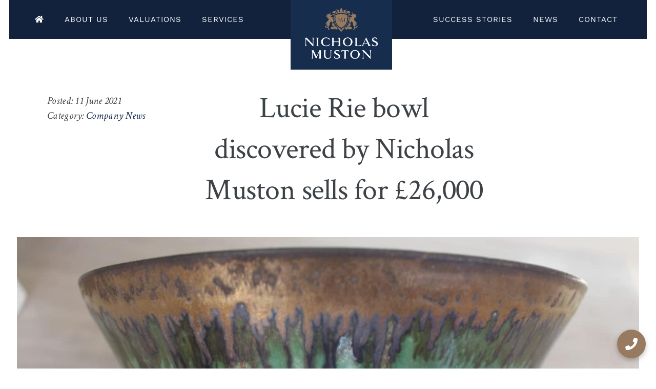

--- FILE ---
content_type: text/html
request_url: https://antiquevaluations.co.uk/lucie-rie/
body_size: 26896
content:
<!doctype html>
<html dir="ltr" lang="en-GB" prefix="og: https://ogp.me/ns#">
<head>

<script>(function(w,d,s,l,i){w[l]=w[l]||[];w[l].push({'gtm.start':
new Date().getTime(),event:'gtm.js'});var f=d.getElementsByTagName(s)[0],
j=d.createElement(s),dl=l!='dataLayer'?'&l='+l:'';j.async=true;j.src=
'https://www.googletagmanager.com/gtm.js?id='+i+dl;f.parentNode.insertBefore(j,f);
})(window,document,'script','dataLayer','GTM-58KB6M7');</script>

<meta charset="UTF-8"/>
<script>var gform;gform||(document.addEventListener("gform_main_scripts_loaded",function(){gform.scriptsLoaded=!0}),document.addEventListener("gform/theme/scripts_loaded",function(){gform.themeScriptsLoaded=!0}),window.addEventListener("DOMContentLoaded",function(){gform.domLoaded=!0}),gform={domLoaded:!1,scriptsLoaded:!1,themeScriptsLoaded:!1,isFormEditor:()=>"function"==typeof InitializeEditor,callIfLoaded:function(o){return!(!gform.domLoaded||!gform.scriptsLoaded||!gform.themeScriptsLoaded&&!gform.isFormEditor()||(gform.isFormEditor()&&console.warn("The use of gform.initializeOnLoaded() is deprecated in the form editor context and will be removed in Gravity Forms 3.1."),o(),0))},initializeOnLoaded:function(o){gform.callIfLoaded(o)||(document.addEventListener("gform_main_scripts_loaded",()=>{gform.scriptsLoaded=!0,gform.callIfLoaded(o)}),document.addEventListener("gform/theme/scripts_loaded",()=>{gform.themeScriptsLoaded=!0,gform.callIfLoaded(o)}),window.addEventListener("DOMContentLoaded",()=>{gform.domLoaded=!0,gform.callIfLoaded(o)}))},hooks:{action:{},filter:{}},addAction:function(o,r,e,t){gform.addHook("action",o,r,e,t)},addFilter:function(o,r,e,t){gform.addHook("filter",o,r,e,t)},doAction:function(o){gform.doHook("action",o,arguments)},applyFilters:function(o){return gform.doHook("filter",o,arguments)},removeAction:function(o,r){gform.removeHook("action",o,r)},removeFilter:function(o,r,e){gform.removeHook("filter",o,r,e)},addHook:function(o,r,e,t,n){null==gform.hooks[o][r]&&(gform.hooks[o][r]=[]);var d=gform.hooks[o][r];null==n&&(n=r+"_"+d.length),gform.hooks[o][r].push({tag:n,callable:e,priority:t=null==t?10:t})},doHook:function(r,o,e){var t;if(e=Array.prototype.slice.call(e,1),null!=gform.hooks[r][o]&&((o=gform.hooks[r][o]).sort(function(o,r){return o.priority-r.priority}),o.forEach(function(o){"function"!=typeof(t=o.callable)&&(t=window[t]),"action"==r?t.apply(null,e):e[0]=t.apply(null,e)})),"filter"==r)return e[0]},removeHook:function(o,r,t,n){var e;null!=gform.hooks[o][r]&&(e=(e=gform.hooks[o][r]).filter(function(o,r,e){return!!(null!=n&&n!=o.tag||null!=t&&t!=o.priority)}),gform.hooks[o][r]=e)}});</script>
<meta name="viewport" content="width=device-width, initial-scale=1"/>
<link rel="profile" href="https://gmpg.org/xfn/11"/>
<link rel="icon" type="image/png" href="https://antiquevaluations.co.uk/wp-content/themes/NickMuston/assets/images/favicon.png"/>
<title>Lucie Rie bowl discovered by Nicholas Muston sells for £26,000 - Nicholas Muston</title>
<style>img:is([sizes="auto" i], [sizes^="auto," i]){contain-intrinsic-size:3000px 1500px}</style>

<meta name="description" content="This stunning Lucie Rie footed bowl was discovered by Nicholas Muston, on a probate valuation, amongst a large collection of over 100 pieces of studio pottery. It was purchased directly from artist in the late 1980s and comes with a signed letter. It has a diameter of 20cm and stands 10cm high. Decorated with a"/>
<meta name="robots" content="max-image-preview:large"/>
<meta name="author" content="lisa"/>
<link rel="canonical" href="https://antiquevaluations.co.uk/lucie-rie/"/>
<meta name="generator" content="All in One SEO (AIOSEO) 4.9.2"/>
<meta property="og:locale" content="en_GB"/>
<meta property="og:site_name" content="Nicholas Muston - Art &amp; Antique Valuers"/>
<meta property="og:type" content="article"/>
<meta property="og:title" content="Lucie Rie bowl discovered by Nicholas Muston sells for £26,000 - Nicholas Muston"/>
<meta property="og:description" content="This stunning Lucie Rie footed bowl was discovered by Nicholas Muston, on a probate valuation, amongst a large collection of over 100 pieces of studio pottery. It was purchased directly from artist in the late 1980s and comes with a signed letter. It has a diameter of 20cm and stands 10cm high. Decorated with a"/>
<meta property="og:url" content="https://antiquevaluations.co.uk/lucie-rie/"/>
<meta property="article:published_time" content="2021-06-11T09:53:15+00:00"/>
<meta property="article:modified_time" content="2022-06-28T15:39:33+00:00"/>
<meta name="twitter:card" content="summary_large_image"/>
<meta name="twitter:title" content="Lucie Rie bowl discovered by Nicholas Muston sells for £26,000 - Nicholas Muston"/>
<meta name="twitter:description" content="This stunning Lucie Rie footed bowl was discovered by Nicholas Muston, on a probate valuation, amongst a large collection of over 100 pieces of studio pottery. It was purchased directly from artist in the late 1980s and comes with a signed letter. It has a diameter of 20cm and stands 10cm high. Decorated with a"/>
<script type="application/ld+json" class="aioseo-schema">{"@context":"https:\/\/schema.org","@graph":[{"@type":"BlogPosting","@id":"https:\/\/antiquevaluations.co.uk\/lucie-rie\/#blogposting","name":"Lucie Rie bowl discovered by Nicholas Muston sells for \u00a326,000 - Nicholas Muston","headline":"Lucie Rie bowl discovered by Nicholas Muston sells for \u00a326,000","author":{"@id":"https:\/\/antiquevaluations.co.uk\/author\/lisa\/#author"},"publisher":{"@id":"https:\/\/antiquevaluations.co.uk\/#organization"},"image":{"@type":"ImageObject","url":"https:\/\/antiquevaluations.co.uk\/wp-content\/uploads\/2020\/08\/IMG_3974-scaled.jpg","width":2560,"height":1707,"caption":"Bowl"},"datePublished":"2021-06-11T10:53:15+01:00","dateModified":"2022-06-28T16:39:33+01:00","inLanguage":"en-GB","mainEntityOfPage":{"@id":"https:\/\/antiquevaluations.co.uk\/lucie-rie\/#webpage"},"isPartOf":{"@id":"https:\/\/antiquevaluations.co.uk\/lucie-rie\/#webpage"},"articleSection":"Company News"},{"@type":"BreadcrumbList","@id":"https:\/\/antiquevaluations.co.uk\/lucie-rie\/#breadcrumblist","itemListElement":[{"@type":"ListItem","@id":"https:\/\/antiquevaluations.co.uk#listItem","position":1,"name":"Home","item":"https:\/\/antiquevaluations.co.uk","nextItem":{"@type":"ListItem","@id":"https:\/\/antiquevaluations.co.uk\/category\/compnay-news\/#listItem","name":"Company News"}},{"@type":"ListItem","@id":"https:\/\/antiquevaluations.co.uk\/category\/compnay-news\/#listItem","position":2,"name":"Company News","item":"https:\/\/antiquevaluations.co.uk\/category\/compnay-news\/","nextItem":{"@type":"ListItem","@id":"https:\/\/antiquevaluations.co.uk\/lucie-rie\/#listItem","name":"Lucie Rie bowl discovered by Nicholas Muston sells for \u00a326,000"},"previousItem":{"@type":"ListItem","@id":"https:\/\/antiquevaluations.co.uk#listItem","name":"Home"}},{"@type":"ListItem","@id":"https:\/\/antiquevaluations.co.uk\/lucie-rie\/#listItem","position":3,"name":"Lucie Rie bowl discovered by Nicholas Muston sells for \u00a326,000","previousItem":{"@type":"ListItem","@id":"https:\/\/antiquevaluations.co.uk\/category\/compnay-news\/#listItem","name":"Company News"}}]},{"@type":"Organization","@id":"https:\/\/antiquevaluations.co.uk\/#organization","name":"Nicholas Muston","description":"Art & Antique Valuers","url":"https:\/\/antiquevaluations.co.uk\/"},{"@type":"Person","@id":"https:\/\/antiquevaluations.co.uk\/author\/lisa\/#author","url":"https:\/\/antiquevaluations.co.uk\/author\/lisa\/","name":"lisa","image":{"@type":"ImageObject","@id":"https:\/\/antiquevaluations.co.uk\/lucie-rie\/#authorImage","url":"https:\/\/secure.gravatar.com\/avatar\/deac839d8b72829a938c0334b563913c98ea8d02ca3d2053beed709b78e9b318?s=96&d=blank&r=g","width":96,"height":96,"caption":"lisa"}},{"@type":"WebPage","@id":"https:\/\/antiquevaluations.co.uk\/lucie-rie\/#webpage","url":"https:\/\/antiquevaluations.co.uk\/lucie-rie\/","name":"Lucie Rie bowl discovered by Nicholas Muston sells for \u00a326,000 - Nicholas Muston","description":"This stunning Lucie Rie footed bowl was discovered by Nicholas Muston, on a probate valuation, amongst a large collection of over 100 pieces of studio pottery. It was purchased directly from artist in the late 1980s and comes with a signed letter. It has a diameter of 20cm and stands 10cm high. Decorated with a","inLanguage":"en-GB","isPartOf":{"@id":"https:\/\/antiquevaluations.co.uk\/#website"},"breadcrumb":{"@id":"https:\/\/antiquevaluations.co.uk\/lucie-rie\/#breadcrumblist"},"author":{"@id":"https:\/\/antiquevaluations.co.uk\/author\/lisa\/#author"},"creator":{"@id":"https:\/\/antiquevaluations.co.uk\/author\/lisa\/#author"},"image":{"@type":"ImageObject","url":"https:\/\/antiquevaluations.co.uk\/wp-content\/uploads\/2020\/08\/IMG_3974-scaled.jpg","@id":"https:\/\/antiquevaluations.co.uk\/lucie-rie\/#mainImage","width":2560,"height":1707,"caption":"Bowl"},"primaryImageOfPage":{"@id":"https:\/\/antiquevaluations.co.uk\/lucie-rie\/#mainImage"},"datePublished":"2021-06-11T10:53:15+01:00","dateModified":"2022-06-28T16:39:33+01:00"},{"@type":"WebSite","@id":"https:\/\/antiquevaluations.co.uk\/#website","url":"https:\/\/antiquevaluations.co.uk\/","name":"Nicholas Muston","description":"Art & Antique Valuers","inLanguage":"en-GB","publisher":{"@id":"https:\/\/antiquevaluations.co.uk\/#organization"}}]}</script>


<script src="//www.googletagmanager.com/gtag/js?id=G-35261RK7YL" data-cfasync="false" data-wpfc-render="false" type="text/javascript" async></script>
<script data-cfasync="false" data-wpfc-render="false">var mi_version='9.11.1';
var mi_track_user=true;
var mi_no_track_reason='';
var MonsterInsightsDefaultLocations={"page_location":"https:\/\/antiquevaluations.co.uk\/lucie-rie\/"};
if(typeof MonsterInsightsPrivacyGuardFilter==='function'){
var MonsterInsightsLocations=(typeof MonsterInsightsExcludeQuery==='object') ? MonsterInsightsPrivacyGuardFilter(MonsterInsightsExcludeQuery):MonsterInsightsPrivacyGuardFilter(MonsterInsightsDefaultLocations);
}else{
var MonsterInsightsLocations=(typeof MonsterInsightsExcludeQuery==='object') ? MonsterInsightsExcludeQuery:MonsterInsightsDefaultLocations;
}
var disableStrs=[
'ga-disable-G-35261RK7YL',
];
function __gtagTrackerIsOptedOut(){
for (var index=0; index < disableStrs.length; index++){
if(document.cookie.indexOf(disableStrs[index] + '=true') > -1){
return true;
}}
return false;
}
if(__gtagTrackerIsOptedOut()){
for (var index=0; index < disableStrs.length; index++){
window[disableStrs[index]]=true;
}}
function __gtagTrackerOptout(){
for (var index=0; index < disableStrs.length; index++){
document.cookie=disableStrs[index] + '=true; expires=Thu, 31 Dec 2099 23:59:59 UTC; path=/';
window[disableStrs[index]]=true;
}}
if('undefined'===typeof gaOptout){
function gaOptout(){
__gtagTrackerOptout();
}}
window.dataLayer=window.dataLayer||[];
window.MonsterInsightsDualTracker={
helpers: {},
trackers: {},
};
if(mi_track_user){
function __gtagDataLayer(){
dataLayer.push(arguments);
}
function __gtagTracker(type, name, parameters){
if(!parameters){
parameters={};}
if(parameters.send_to){
__gtagDataLayer.apply(null, arguments);
return;
}
if(type==='event'){
parameters.send_to=monsterinsights_frontend.v4_id;
var hookName=name;
if(typeof parameters['event_category']!=='undefined'){
hookName=parameters['event_category'] + ':' + name;
}
if(typeof MonsterInsightsDualTracker.trackers[hookName]!=='undefined'){
MonsterInsightsDualTracker.trackers[hookName](parameters);
}else{
__gtagDataLayer('event', name, parameters);
}}else{
__gtagDataLayer.apply(null, arguments);
}}
__gtagTracker('js', new Date());
__gtagTracker('set', {
'developer_id.dZGIzZG': true,
});
if(MonsterInsightsLocations.page_location){
__gtagTracker('set', MonsterInsightsLocations);
}
__gtagTracker('config', 'G-35261RK7YL', {"forceSSL":"true","link_attribution":"true"});
window.gtag=__gtagTracker;										(function (){
var noopfn=function (){
return null;
};
var newtracker=function (){
return new Tracker();
};
var Tracker=function (){
return null;
};
var p=Tracker.prototype;
p.get=noopfn;
p.set=noopfn;
p.send=function (){
var args=Array.prototype.slice.call(arguments);
args.unshift('send');
__gaTracker.apply(null, args);
};
var __gaTracker=function (){
var len=arguments.length;
if(len===0){
return;
}
var f=arguments[len - 1];
if(typeof f!=='object'||f===null||typeof f.hitCallback!=='function'){
if('send'===arguments[0]){
var hitConverted, hitObject=false, action;
if('event'===arguments[1]){
if('undefined'!==typeof arguments[3]){
hitObject={
'eventAction': arguments[3],
'eventCategory': arguments[2],
'eventLabel': arguments[4],
'value': arguments[5] ? arguments[5]:1,
}}
}
if('pageview'===arguments[1]){
if('undefined'!==typeof arguments[2]){
hitObject={
'eventAction': 'page_view',
'page_path': arguments[2],
}}
}
if(typeof arguments[2]==='object'){
hitObject=arguments[2];
}
if(typeof arguments[5]==='object'){
Object.assign(hitObject, arguments[5]);
}
if('undefined'!==typeof arguments[1].hitType){
hitObject=arguments[1];
if('pageview'===hitObject.hitType){
hitObject.eventAction='page_view';
}}
if(hitObject){
action='timing'===arguments[1].hitType ? 'timing_complete':hitObject.eventAction;
hitConverted=mapArgs(hitObject);
__gtagTracker('event', action, hitConverted);
}}
return;
}
function mapArgs(args){
var arg, hit={};
var gaMap={
'eventCategory': 'event_category',
'eventAction': 'event_action',
'eventLabel': 'event_label',
'eventValue': 'event_value',
'nonInteraction': 'non_interaction',
'timingCategory': 'event_category',
'timingVar': 'name',
'timingValue': 'value',
'timingLabel': 'event_label',
'page': 'page_path',
'location': 'page_location',
'title': 'page_title',
'referrer':'page_referrer',
};
for (arg in args){
if(!(!args.hasOwnProperty(arg)||!gaMap.hasOwnProperty(arg))){
hit[gaMap[arg]]=args[arg];
}else{
hit[arg]=args[arg];
}}
return hit;
}
try {
f.hitCallback();
} catch (ex){
}};
__gaTracker.create=newtracker;
__gaTracker.getByName=newtracker;
__gaTracker.getAll=function (){
return [];
};
__gaTracker.remove=noopfn;
__gaTracker.loaded=true;
window['__gaTracker']=__gaTracker;
})();
}else{
console.log("");
(function (){
function __gtagTracker(){
return null;
}
window['__gtagTracker']=__gtagTracker;
window['gtag']=__gtagTracker;
})();
}</script>

<script>window._wpemojiSettings={"baseUrl":"https:\/\/s.w.org\/images\/core\/emoji\/16.0.1\/72x72\/","ext":".png","svgUrl":"https:\/\/s.w.org\/images\/core\/emoji\/16.0.1\/svg\/","svgExt":".svg","source":{"concatemoji":"https:\/\/antiquevaluations.co.uk\/wp-includes\/js\/wp-emoji-release.min.js?ver=6.8.3"}};
!function(s,n){var o,i,e;function c(e){try{var t={supportTests:e,timestamp:(new Date).valueOf()};sessionStorage.setItem(o,JSON.stringify(t))}catch(e){}}function p(e,t,n){e.clearRect(0,0,e.canvas.width,e.canvas.height),e.fillText(t,0,0);var t=new Uint32Array(e.getImageData(0,0,e.canvas.width,e.canvas.height).data),a=(e.clearRect(0,0,e.canvas.width,e.canvas.height),e.fillText(n,0,0),new Uint32Array(e.getImageData(0,0,e.canvas.width,e.canvas.height).data));return t.every(function(e,t){return e===a[t]})}function u(e,t){e.clearRect(0,0,e.canvas.width,e.canvas.height),e.fillText(t,0,0);for(var n=e.getImageData(16,16,1,1),a=0;a<n.data.length;a++)if(0!==n.data[a])return!1;return!0}function f(e,t,n,a){switch(t){case"flag":return n(e,"\ud83c\udff3\ufe0f\u200d\u26a7\ufe0f","\ud83c\udff3\ufe0f\u200b\u26a7\ufe0f")?!1:!n(e,"\ud83c\udde8\ud83c\uddf6","\ud83c\udde8\u200b\ud83c\uddf6")&&!n(e,"\ud83c\udff4\udb40\udc67\udb40\udc62\udb40\udc65\udb40\udc6e\udb40\udc67\udb40\udc7f","\ud83c\udff4\u200b\udb40\udc67\u200b\udb40\udc62\u200b\udb40\udc65\u200b\udb40\udc6e\u200b\udb40\udc67\u200b\udb40\udc7f");case"emoji":return!a(e,"\ud83e\udedf")}return!1}function g(e,t,n,a){var r="undefined"!=typeof WorkerGlobalScope&&self instanceof WorkerGlobalScope?new OffscreenCanvas(300,150):s.createElement("canvas"),o=r.getContext("2d",{willReadFrequently:!0}),i=(o.textBaseline="top",o.font="600 32px Arial",{});return e.forEach(function(e){i[e]=t(o,e,n,a)}),i}function t(e){var t=s.createElement("script");t.src=e,t.defer=!0,s.head.appendChild(t)}"undefined"!=typeof Promise&&(o="wpEmojiSettingsSupports",i=["flag","emoji"],n.supports={everything:!0,everythingExceptFlag:!0},e=new Promise(function(e){s.addEventListener("DOMContentLoaded",e,{once:!0})}),new Promise(function(t){var n=function(){try{var e=JSON.parse(sessionStorage.getItem(o));if("object"==typeof e&&"number"==typeof e.timestamp&&(new Date).valueOf()<e.timestamp+604800&&"object"==typeof e.supportTests)return e.supportTests}catch(e){}return null}();if(!n){if("undefined"!=typeof Worker&&"undefined"!=typeof OffscreenCanvas&&"undefined"!=typeof URL&&URL.createObjectURL&&"undefined"!=typeof Blob)try{var e="postMessage("+g.toString()+"("+[JSON.stringify(i),f.toString(),p.toString(),u.toString()].join(",")+"));",a=new Blob([e],{type:"text/javascript"}),r=new Worker(URL.createObjectURL(a),{name:"wpTestEmojiSupports"});return void(r.onmessage=function(e){c(n=e.data),r.terminate(),t(n)})}catch(e){}c(n=g(i,f,p,u))}t(n)}).then(function(e){for(var t in e)n.supports[t]=e[t],n.supports.everything=n.supports.everything&&n.supports[t],"flag"!==t&&(n.supports.everythingExceptFlag=n.supports.everythingExceptFlag&&n.supports[t]);n.supports.everythingExceptFlag=n.supports.everythingExceptFlag&&!n.supports.flag,n.DOMReady=!1,n.readyCallback=function(){n.DOMReady=!0}}).then(function(){return e}).then(function(){var e;n.supports.everything||(n.readyCallback(),(e=n.source||{}).concatemoji?t(e.concatemoji):e.wpemoji&&e.twemoji&&(t(e.twemoji),t(e.wpemoji)))}))}((window,document),window._wpemojiSettings);</script>
<link rel='stylesheet' id='gforms_reset_css-css' href='https://antiquevaluations.co.uk/wp-content/plugins/gravityforms/legacy/css/formreset.min.css?ver=2.9.5.2' type='text/css' media='all'/>
<link rel='stylesheet' id='gforms_formsmain_css-css' href='https://antiquevaluations.co.uk/wp-content/plugins/gravityforms/legacy/css/formsmain.min.css?ver=2.9.5.2' type='text/css' media='all'/>
<link rel='stylesheet' id='gforms_ready_class_css-css' href='https://antiquevaluations.co.uk/wp-content/plugins/gravityforms/legacy/css/readyclass.min.css?ver=2.9.5.2' type='text/css' media='all'/>
<link rel='stylesheet' id='gforms_browsers_css-css' href='https://antiquevaluations.co.uk/wp-content/plugins/gravityforms/legacy/css/browsers.min.css?ver=2.9.5.2' type='text/css' media='all'/>
<link rel='stylesheet' id='sbi_styles-css' href='https://antiquevaluations.co.uk/wp-content/plugins/instagram-feed-pro/css/sbi-styles.min.css?ver=6.9.0' type='text/css' media='all'/>
<style id='wp-emoji-styles-inline-css' type='text/css'>img.wp-smiley, img.emoji{display:inline !important;border:none !important;box-shadow:none !important;height:1em !important;width:1em !important;margin:0 0.07em !important;vertical-align:-0.1em !important;background:none !important;padding:0 !important;}</style>
<link rel='stylesheet' id='wp-block-library-css' href='https://antiquevaluations.co.uk/wp-includes/css/dist/block-library/style.min.css?ver=6.8.3' type='text/css' media='all'/>
<style id='wp-block-library-theme-inline-css' type='text/css'>.wp-block-audio :where(figcaption){color:#555;font-size:13px;text-align:center}.is-dark-theme .wp-block-audio :where(figcaption){color:#ffffffa6}.wp-block-audio{margin:0 0 1em}.wp-block-code{border:1px solid #ccc;border-radius:4px;font-family:Menlo,Consolas,monaco,monospace;padding:.8em 1em}.wp-block-embed :where(figcaption){color:#555;font-size:13px;text-align:center}.is-dark-theme .wp-block-embed :where(figcaption){color:#ffffffa6}.wp-block-embed{margin:0 0 1em}.blocks-gallery-caption{color:#555;font-size:13px;text-align:center}.is-dark-theme .blocks-gallery-caption{color:#ffffffa6}:root :where(.wp-block-image figcaption){color:#555;font-size:13px;text-align:center}.is-dark-theme :root :where(.wp-block-image figcaption){color:#ffffffa6}.wp-block-image{margin:0 0 1em}.wp-block-pullquote{border-bottom:4px solid;border-top:4px solid;color:currentColor;margin-bottom:1.75em}.wp-block-pullquote cite,.wp-block-pullquote footer,.wp-block-pullquote__citation{color:currentColor;font-size:.8125em;font-style:normal;text-transform:uppercase}.wp-block-quote{border-left:.25em solid;margin:0 0 1.75em;padding-left:1em}.wp-block-quote cite,.wp-block-quote footer{color:currentColor;font-size:.8125em;font-style:normal;position:relative}.wp-block-quote:where(.has-text-align-right){border-left:none;border-right:.25em solid;padding-left:0;padding-right:1em}.wp-block-quote:where(.has-text-align-center){border:none;padding-left:0}.wp-block-quote.is-large,.wp-block-quote.is-style-large,.wp-block-quote:where(.is-style-plain){border:none}.wp-block-search .wp-block-search__label{font-weight:700}.wp-block-search__button{border:1px solid #ccc;padding:.375em .625em}:where(.wp-block-group.has-background){padding:1.25em 2.375em}.wp-block-separator.has-css-opacity{opacity:.4}.wp-block-separator{border:none;border-bottom:2px solid;margin-left:auto;margin-right:auto}.wp-block-separator.has-alpha-channel-opacity{opacity:1}.wp-block-separator:not(.is-style-wide):not(.is-style-dots){width:100px}.wp-block-separator.has-background:not(.is-style-dots){border-bottom:none;height:1px}.wp-block-separator.has-background:not(.is-style-wide):not(.is-style-dots){height:2px}.wp-block-table{margin:0 0 1em}.wp-block-table td,.wp-block-table th{word-break:normal}.wp-block-table :where(figcaption){color:#555;font-size:13px;text-align:center}.is-dark-theme .wp-block-table :where(figcaption){color:#ffffffa6}.wp-block-video :where(figcaption){color:#555;font-size:13px;text-align:center}.is-dark-theme .wp-block-video :where(figcaption){color:#ffffffa6}.wp-block-video{margin:0 0 1em}:root :where(.wp-block-template-part.has-background){margin-bottom:0;margin-top:0;padding:1.25em 2.375em}</style>
<style id='classic-theme-styles-inline-css' type='text/css'>.wp-block-button__link{color:#fff;background-color:#32373c;border-radius:9999px;box-shadow:none;text-decoration:none;padding:calc(.667em + 2px) calc(1.333em + 2px);font-size:1.125em}.wp-block-file__button{background:#32373c;color:#fff;text-decoration:none}</style>
<link rel='stylesheet' id='aioseo/css/src/vue/standalone/blocks/table-of-contents/global.scss-css' href='https://antiquevaluations.co.uk/wp-content/cache/speedycache/antiquevaluations.co.uk/assets/8aeaa129c1f80e6e-global.e90f6d47.css' type='text/css' media='all'/>
<style id='global-styles-inline-css' type='text/css'>:root{--wp--preset--aspect-ratio--square:1;--wp--preset--aspect-ratio--4-3:4/3;--wp--preset--aspect-ratio--3-4:3/4;--wp--preset--aspect-ratio--3-2:3/2;--wp--preset--aspect-ratio--2-3:2/3;--wp--preset--aspect-ratio--16-9:16/9;--wp--preset--aspect-ratio--9-16:9/16;--wp--preset--color--black:#000000;--wp--preset--color--cyan-bluish-gray:#abb8c3;--wp--preset--color--white:#FFF;--wp--preset--color--pale-pink:#f78da7;--wp--preset--color--vivid-red:#cf2e2e;--wp--preset--color--luminous-vivid-orange:#ff6900;--wp--preset--color--luminous-vivid-amber:#fcb900;--wp--preset--color--light-green-cyan:#7bdcb5;--wp--preset--color--vivid-green-cyan:#00d084;--wp--preset--color--pale-cyan-blue:#8ed1fc;--wp--preset--color--vivid-cyan-blue:#0693e3;--wp--preset--color--vivid-purple:#9b51e0;--wp--preset--color--primary:#0073a8;--wp--preset--color--secondary:#005075;--wp--preset--color--dark-gray:#111;--wp--preset--color--light-gray:#767676;--wp--preset--gradient--vivid-cyan-blue-to-vivid-purple:linear-gradient(135deg,rgba(6,147,227,1) 0%,rgb(155,81,224) 100%);--wp--preset--gradient--light-green-cyan-to-vivid-green-cyan:linear-gradient(135deg,rgb(122,220,180) 0%,rgb(0,208,130) 100%);--wp--preset--gradient--luminous-vivid-amber-to-luminous-vivid-orange:linear-gradient(135deg,rgba(252,185,0,1) 0%,rgba(255,105,0,1) 100%);--wp--preset--gradient--luminous-vivid-orange-to-vivid-red:linear-gradient(135deg,rgba(255,105,0,1) 0%,rgb(207,46,46) 100%);--wp--preset--gradient--very-light-gray-to-cyan-bluish-gray:linear-gradient(135deg,rgb(238,238,238) 0%,rgb(169,184,195) 100%);--wp--preset--gradient--cool-to-warm-spectrum:linear-gradient(135deg,rgb(74,234,220) 0%,rgb(151,120,209) 20%,rgb(207,42,186) 40%,rgb(238,44,130) 60%,rgb(251,105,98) 80%,rgb(254,248,76) 100%);--wp--preset--gradient--blush-light-purple:linear-gradient(135deg,rgb(255,206,236) 0%,rgb(152,150,240) 100%);--wp--preset--gradient--blush-bordeaux:linear-gradient(135deg,rgb(254,205,165) 0%,rgb(254,45,45) 50%,rgb(107,0,62) 100%);--wp--preset--gradient--luminous-dusk:linear-gradient(135deg,rgb(255,203,112) 0%,rgb(199,81,192) 50%,rgb(65,88,208) 100%);--wp--preset--gradient--pale-ocean:linear-gradient(135deg,rgb(255,245,203) 0%,rgb(182,227,212) 50%,rgb(51,167,181) 100%);--wp--preset--gradient--electric-grass:linear-gradient(135deg,rgb(202,248,128) 0%,rgb(113,206,126) 100%);--wp--preset--gradient--midnight:linear-gradient(135deg,rgb(2,3,129) 0%,rgb(40,116,252) 100%);--wp--preset--font-size--small:19.5px;--wp--preset--font-size--medium:20px;--wp--preset--font-size--large:36.5px;--wp--preset--font-size--x-large:42px;--wp--preset--font-size--normal:22px;--wp--preset--font-size--huge:49.5px;--wp--preset--spacing--20:0.44rem;--wp--preset--spacing--30:0.67rem;--wp--preset--spacing--40:1rem;--wp--preset--spacing--50:1.5rem;--wp--preset--spacing--60:2.25rem;--wp--preset--spacing--70:3.38rem;--wp--preset--spacing--80:5.06rem;--wp--preset--shadow--natural:6px 6px 9px rgba(0, 0, 0, 0.2);--wp--preset--shadow--deep:12px 12px 50px rgba(0, 0, 0, 0.4);--wp--preset--shadow--sharp:6px 6px 0px rgba(0, 0, 0, 0.2);--wp--preset--shadow--outlined:6px 6px 0px -3px rgba(255, 255, 255, 1), 6px 6px rgba(0, 0, 0, 1);--wp--preset--shadow--crisp:6px 6px 0px rgba(0, 0, 0, 1);}:where(.is-layout-flex){gap:0.5em;}:where(.is-layout-grid){gap:0.5em;}body .is-layout-flex{display:flex;}.is-layout-flex{flex-wrap:wrap;align-items:center;}.is-layout-flex > :is(*, div){margin:0;}body .is-layout-grid{display:grid;}.is-layout-grid > :is(*, div){margin:0;}:where(.wp-block-columns.is-layout-flex){gap:2em;}:where(.wp-block-columns.is-layout-grid){gap:2em;}:where(.wp-block-post-template.is-layout-flex){gap:1.25em;}:where(.wp-block-post-template.is-layout-grid){gap:1.25em;}.has-black-color{color:var(--wp--preset--color--black) !important;}.has-cyan-bluish-gray-color{color:var(--wp--preset--color--cyan-bluish-gray) !important;}.has-white-color{color:var(--wp--preset--color--white) !important;}.has-pale-pink-color{color:var(--wp--preset--color--pale-pink) !important;}.has-vivid-red-color{color:var(--wp--preset--color--vivid-red) !important;}.has-luminous-vivid-orange-color{color:var(--wp--preset--color--luminous-vivid-orange) !important;}.has-luminous-vivid-amber-color{color:var(--wp--preset--color--luminous-vivid-amber) !important;}.has-light-green-cyan-color{color:var(--wp--preset--color--light-green-cyan) !important;}.has-vivid-green-cyan-color{color:var(--wp--preset--color--vivid-green-cyan) !important;}.has-pale-cyan-blue-color{color:var(--wp--preset--color--pale-cyan-blue) !important;}.has-vivid-cyan-blue-color{color:var(--wp--preset--color--vivid-cyan-blue) !important;}.has-vivid-purple-color{color:var(--wp--preset--color--vivid-purple) !important;}.has-black-background-color{background-color:var(--wp--preset--color--black) !important;}.has-cyan-bluish-gray-background-color{background-color:var(--wp--preset--color--cyan-bluish-gray) !important;}.has-white-background-color{background-color:var(--wp--preset--color--white) !important;}.has-pale-pink-background-color{background-color:var(--wp--preset--color--pale-pink) !important;}.has-vivid-red-background-color{background-color:var(--wp--preset--color--vivid-red) !important;}.has-luminous-vivid-orange-background-color{background-color:var(--wp--preset--color--luminous-vivid-orange) !important;}.has-luminous-vivid-amber-background-color{background-color:var(--wp--preset--color--luminous-vivid-amber) !important;}.has-light-green-cyan-background-color{background-color:var(--wp--preset--color--light-green-cyan) !important;}.has-vivid-green-cyan-background-color{background-color:var(--wp--preset--color--vivid-green-cyan) !important;}.has-pale-cyan-blue-background-color{background-color:var(--wp--preset--color--pale-cyan-blue) !important;}.has-vivid-cyan-blue-background-color{background-color:var(--wp--preset--color--vivid-cyan-blue) !important;}.has-vivid-purple-background-color{background-color:var(--wp--preset--color--vivid-purple) !important;}.has-black-border-color{border-color:var(--wp--preset--color--black) !important;}.has-cyan-bluish-gray-border-color{border-color:var(--wp--preset--color--cyan-bluish-gray) !important;}.has-white-border-color{border-color:var(--wp--preset--color--white) !important;}.has-pale-pink-border-color{border-color:var(--wp--preset--color--pale-pink) !important;}.has-vivid-red-border-color{border-color:var(--wp--preset--color--vivid-red) !important;}.has-luminous-vivid-orange-border-color{border-color:var(--wp--preset--color--luminous-vivid-orange) !important;}.has-luminous-vivid-amber-border-color{border-color:var(--wp--preset--color--luminous-vivid-amber) !important;}.has-light-green-cyan-border-color{border-color:var(--wp--preset--color--light-green-cyan) !important;}.has-vivid-green-cyan-border-color{border-color:var(--wp--preset--color--vivid-green-cyan) !important;}.has-pale-cyan-blue-border-color{border-color:var(--wp--preset--color--pale-cyan-blue) !important;}.has-vivid-cyan-blue-border-color{border-color:var(--wp--preset--color--vivid-cyan-blue) !important;}.has-vivid-purple-border-color{border-color:var(--wp--preset--color--vivid-purple) !important;}.has-vivid-cyan-blue-to-vivid-purple-gradient-background{background:var(--wp--preset--gradient--vivid-cyan-blue-to-vivid-purple) !important;}.has-light-green-cyan-to-vivid-green-cyan-gradient-background{background:var(--wp--preset--gradient--light-green-cyan-to-vivid-green-cyan) !important;}.has-luminous-vivid-amber-to-luminous-vivid-orange-gradient-background{background:var(--wp--preset--gradient--luminous-vivid-amber-to-luminous-vivid-orange) !important;}.has-luminous-vivid-orange-to-vivid-red-gradient-background{background:var(--wp--preset--gradient--luminous-vivid-orange-to-vivid-red) !important;}.has-very-light-gray-to-cyan-bluish-gray-gradient-background{background:var(--wp--preset--gradient--very-light-gray-to-cyan-bluish-gray) !important;}.has-cool-to-warm-spectrum-gradient-background{background:var(--wp--preset--gradient--cool-to-warm-spectrum) !important;}.has-blush-light-purple-gradient-background{background:var(--wp--preset--gradient--blush-light-purple) !important;}.has-blush-bordeaux-gradient-background{background:var(--wp--preset--gradient--blush-bordeaux) !important;}.has-luminous-dusk-gradient-background{background:var(--wp--preset--gradient--luminous-dusk) !important;}.has-pale-ocean-gradient-background{background:var(--wp--preset--gradient--pale-ocean) !important;}.has-electric-grass-gradient-background{background:var(--wp--preset--gradient--electric-grass) !important;}.has-midnight-gradient-background{background:var(--wp--preset--gradient--midnight) !important;}.has-small-font-size{font-size:var(--wp--preset--font-size--small) !important;}.has-medium-font-size{font-size:var(--wp--preset--font-size--medium) !important;}.has-large-font-size{font-size:var(--wp--preset--font-size--large) !important;}.has-x-large-font-size{font-size:var(--wp--preset--font-size--x-large) !important;}:where(.wp-block-post-template.is-layout-flex){gap:1.25em;}:where(.wp-block-post-template.is-layout-grid){gap:1.25em;}:where(.wp-block-columns.is-layout-flex){gap:2em;}:where(.wp-block-columns.is-layout-grid){gap:2em;}:root :where(.wp-block-pullquote){font-size:1.5em;line-height:1.6;}</style>
<link rel='stylesheet' id='twentynineteen-style-css' href='https://antiquevaluations.co.uk/wp-content/cache/speedycache/antiquevaluations.co.uk/assets/9057b10b0774bdb8-style.css' type='text/css' media='all'/>
<link rel='stylesheet' id='all-css-css' href='https://antiquevaluations.co.uk/wp-content/cache/speedycache/antiquevaluations.co.uk/assets/92ddb3add1421ef6-all.css' type='text/css' media='all'/>
<link rel='stylesheet' id='owl.carousel.min.css-css' href='https://antiquevaluations.co.uk/wp-content/themes/NickMuston/assets/css/owl.carousel.min.css?ver=6.8.3' type='text/css' media='all'/>
<link rel='stylesheet' id='aos-css' href='https://antiquevaluations.co.uk/wp-content/cache/speedycache/antiquevaluations.co.uk/assets/847da8fca8060ca1-aos.css' type='text/css' media='all'/>
<link rel='stylesheet' id='style.css-css' href='https://antiquevaluations.co.uk/wp-content/cache/speedycache/antiquevaluations.co.uk/assets/163409aadfb04d6c-style.css' type='text/css' media='all'/>
<link rel='stylesheet' id='twentynineteen-print-style-css' href='https://antiquevaluations.co.uk/wp-content/cache/speedycache/antiquevaluations.co.uk/assets/aaa59a2522320aa1-print.css' type='text/css' media='print'/>
<link rel='stylesheet' id='tablepress-default-css' href='https://antiquevaluations.co.uk/wp-content/tablepress-combined.min.css?ver=48' type='text/css' media='all'/>
<script type="text/javascript" src="https://antiquevaluations.co.uk/wp-includes/js/jquery/jquery.min.js?ver=3.7.1" id="jquery-core-js"></script>
<script type="text/javascript" defer='defer' src="https://antiquevaluations.co.uk/wp-content/plugins/gravityforms/js/jquery.json.min.js?ver=2.9.5.2" id="gform_json-js"></script>
<script id="gform_gravityforms-js-extra">var gf_legacy={"is_legacy":"1"};
var gf_global={"gf_currency_config":{"name":"U.S. Dollar","symbol_left":"$","symbol_right":"","symbol_padding":"","thousand_separator":",","decimal_separator":".","decimals":2,"code":"USD"},"base_url":"https:\/\/antiquevaluations.co.uk\/wp-content\/plugins\/gravityforms","number_formats":[],"spinnerUrl":"https:\/\/antiquevaluations.co.uk\/wp-content\/plugins\/gravityforms\/images\/spinner.svg","version_hash":"13b197d93eabb2066c41fc9ecd51712a","strings":{"newRowAdded":"New row added.","rowRemoved":"Row removed","formSaved":"The form has been saved.  The content contains the link to return and complete the form."}};
var gform_i18n={"datepicker":{"days":{"monday":"Mo","tuesday":"Tu","wednesday":"We","thursday":"Th","friday":"Fr","saturday":"Sa","sunday":"Su"},"months":{"january":"January","february":"February","march":"March","april":"April","may":"May","june":"June","july":"July","august":"August","september":"September","october":"October","november":"November","december":"December"},"firstDay":1,"iconText":"Select date"}};
var gf_legacy_multi={"1":"1"};
var gform_gravityforms={"strings":{"invalid_file_extension":"This type of file is not allowed. Must be one of the following:","delete_file":"Delete this file","in_progress":"in progress","file_exceeds_limit":"File exceeds size limit","illegal_extension":"This type of file is not allowed.","max_reached":"Maximum number of files reached","unknown_error":"There was a problem while saving the file on the server","currently_uploading":"Please wait for the uploading to complete","cancel":"Cancel","cancel_upload":"Cancel this upload","cancelled":"Cancelled"},"vars":{"images_url":"https:\/\/antiquevaluations.co.uk\/wp-content\/plugins\/gravityforms\/images"}};</script>
<script id="gform_gravityforms-js-before">var gform;gform||(document.addEventListener("gform_main_scripts_loaded",function(){gform.scriptsLoaded=!0}),document.addEventListener("gform/theme/scripts_loaded",function(){gform.themeScriptsLoaded=!0}),window.addEventListener("DOMContentLoaded",function(){gform.domLoaded=!0}),gform={domLoaded:!1,scriptsLoaded:!1,themeScriptsLoaded:!1,isFormEditor:()=>"function"==typeof InitializeEditor,callIfLoaded:function(o){return!(!gform.domLoaded||!gform.scriptsLoaded||!gform.themeScriptsLoaded&&!gform.isFormEditor()||(gform.isFormEditor()&&console.warn("The use of gform.initializeOnLoaded() is deprecated in the form editor context and will be removed in Gravity Forms 3.1."),o(),0))},initializeOnLoaded:function(o){gform.callIfLoaded(o)||(document.addEventListener("gform_main_scripts_loaded",()=>{gform.scriptsLoaded=!0,gform.callIfLoaded(o)}),document.addEventListener("gform/theme/scripts_loaded",()=>{gform.themeScriptsLoaded=!0,gform.callIfLoaded(o)}),window.addEventListener("DOMContentLoaded",()=>{gform.domLoaded=!0,gform.callIfLoaded(o)}))},hooks:{action:{},filter:{}},addAction:function(o,r,e,t){gform.addHook("action",o,r,e,t)},addFilter:function(o,r,e,t){gform.addHook("filter",o,r,e,t)},doAction:function(o){gform.doHook("action",o,arguments)},applyFilters:function(o){return gform.doHook("filter",o,arguments)},removeAction:function(o,r){gform.removeHook("action",o,r)},removeFilter:function(o,r,e){gform.removeHook("filter",o,r,e)},addHook:function(o,r,e,t,n){null==gform.hooks[o][r]&&(gform.hooks[o][r]=[]);var d=gform.hooks[o][r];null==n&&(n=r+"_"+d.length),gform.hooks[o][r].push({tag:n,callable:e,priority:t=null==t?10:t})},doHook:function(r,o,e){var t;if(e=Array.prototype.slice.call(e,1),null!=gform.hooks[r][o]&&((o=gform.hooks[r][o]).sort(function(o,r){return o.priority-r.priority}),o.forEach(function(o){"function"!=typeof(t=o.callable)&&(t=window[t]),"action"==r?t.apply(null,e):e[0]=t.apply(null,e)})),"filter"==r)return e[0]},removeHook:function(o,r,t,n){var e;null!=gform.hooks[o][r]&&(e=(e=gform.hooks[o][r]).filter(function(o,r,e){return!!(null!=n&&n!=o.tag||null!=t&&t!=o.priority)}),gform.hooks[o][r]=e)}});</script>
<script type="text/javascript" defer='defer' src="https://antiquevaluations.co.uk/wp-content/plugins/gravityforms/js/gravityforms.min.js?ver=2.9.5.2" id="gform_gravityforms-js"></script>
<script type="text/javascript" src="https://antiquevaluations.co.uk/wp-includes/js/plupload/moxie.min.js?ver=1.3.5.1" id="moxiejs-js"></script>
<script type="text/javascript" src="https://antiquevaluations.co.uk/wp-includes/js/plupload/plupload.min.js?ver=2.1.9" id="plupload-js"></script>
<script type="text/javascript" defer='defer' src="https://antiquevaluations.co.uk/wp-content/plugins/gravityforms/assets/js/dist/utils.min.js?ver=a8f8e72876ba5bc3f797026fe4225946" id="gform_gravityforms_utils-js"></script>
<script id="sbi_scripts-js-extra">var sb_instagram_js_options={"font_method":"svg","resized_url":"https:\/\/antiquevaluations.co.uk\/wp-content\/uploads\/sb-instagram-feed-images\/","placeholder":"https:\/\/antiquevaluations.co.uk\/wp-content\/plugins\/instagram-feed-pro\/img\/placeholder.png","br_adjust":"1"};
var sbiTranslations={"share":"Share"};</script>
<script type="text/javascript" src="https://antiquevaluations.co.uk/wp-content/plugins/instagram-feed-pro/js/sbi-scripts.min.js?ver=6.9.0" id="sbi_scripts-js"></script>
<script type="text/javascript" src="https://antiquevaluations.co.uk/wp-content/plugins/google-analytics-for-wordpress/assets/js/frontend-gtag.min.js?ver=9.11.1" id="monsterinsights-frontend-script-js" async="async" data-wp-strategy="async"></script>
<script data-cfasync="false" data-wpfc-render="false" id='monsterinsights-frontend-script-js-extra'>var monsterinsights_frontend={"js_events_tracking":"true","download_extensions":"doc,pdf,ppt,zip,xls,docx,pptx,xlsx","inbound_paths":"[{\"path\":\"\\\/go\\\/\",\"label\":\"affiliate\"},{\"path\":\"\\\/recommend\\\/\",\"label\":\"affiliate\"}]","home_url":"https:\/\/antiquevaluations.co.uk","hash_tracking":"false","v4_id":"G-35261RK7YL"};</script>
<link rel="https://api.w.org/" href="https://antiquevaluations.co.uk/wp-json/"/><link rel="alternate" title="JSON" type="application/json" href="https://antiquevaluations.co.uk/wp-json/wp/v2/posts/1176"/><link rel="EditURI" type="application/rsd+xml" title="RSD" href="https://antiquevaluations.co.uk/xmlrpc.php?rsd"/>
<meta name="generator" content="WordPress 6.8.3"/>
<link rel='shortlink' href='https://antiquevaluations.co.uk/?p=1176'/>
<link rel="alternate" title="oEmbed (JSON)" type="application/json+oembed" href="https://antiquevaluations.co.uk/wp-json/oembed/1.0/embed?url=https%3A%2F%2Fantiquevaluations.co.uk%2Flucie-rie%2F"/>
<link rel="alternate" title="oEmbed (XML)" type="text/xml+oembed" href="https://antiquevaluations.co.uk/wp-json/oembed/1.0/embed?url=https%3A%2F%2Fantiquevaluations.co.uk%2Flucie-rie%2F&#038;format=xml"/>
<style>.recentcomments a{display:inline !important;padding:0 !important;margin:0 !important;}</style>		<style id="wp-custom-css">.page-id-33 .news-content a{color:#172D4D;} .page-id-33 .news-content a:hover{color:#977A60;transition:0.3s;} 

.btn-seo{padding:15px;background:#977a60;color:white !important;letter-spacing:1px;font-size:16px;border:1px solid #977a60!important;} .btn-seo:hover{background:#172d4d !important;border:1px solid #172d4d!important;} 

.floating-call-button{position:fixed;bottom:20px;right:20px;width:56px;height:56px;background-color:#977A60;
 color:#fff;border-radius:50%;display:flex;align-items:center;justify-content:center;font-size:24px;text-decoration:none;box-shadow:0 4px 10px rgba(0, 0, 0, 0.25);z-index:9999;transition:background-color 0.3s, transform 0.2s ease-in-out;} .floating-call-button:hover{background-color:#1e874b;transform:scale(1.08);}</style>
</head>
<body class="wp-singular post-template-default single single-post postid-1176 single-format-standard wp-embed-responsive wp-theme-NickMuston singular image-filters-enabled">

<noscript><iframe src="https://www.googletagmanager.com/ns.html?id=GTM-58KB6M7"
height="0" width="0" style="display:none;visibility:hidden"></iframe></noscript>

<div id="page">
<header class="header">
<div class="container">
<div class="desktop-menu">
<div class="left-menu">
<ul id="menu-primary-left"><li id="menu-item-312" class="menu-item menu-item-type-post_type menu-item-object-page menu-item-home menu-item-312"><a href="https://antiquevaluations.co.uk/"><i class="fa fa-home"></i></a></li>
<li id="menu-item-1773" class="menu-item menu-item-type-post_type menu-item-object-page menu-item-has-children menu-item-1773"><a href="https://antiquevaluations.co.uk/antique-valuations-probate-valuations-about-us/" aria-haspopup="true" aria-expanded="false">About Us</a><button class="submenu-expand" tabindex="-1"><svg class="svg-icon" width="24" height="24" aria-hidden="true" role="img" focusable="false" xmlns="http://www.w3.org/2000/svg" viewBox="0 0 24 24"><path d="M7.41 8.59L12 13.17l4.59-4.58L18 10l-6 6-6-6 1.41-1.41z"></path><path fill="none" d="M0 0h24v24H0V0z"></path></svg></button>
<ul class="sub-menu">
<li id="menu-item--1" class="mobile-parent-nav-menu-item menu-item--1"><button class="menu-item-link-return" tabindex="-1"><svg class="svg-icon" width="24" height="24" aria-hidden="true" role="img" focusable="false" viewBox="0 0 24 24" version="1.1" xmlns="http://www.w3.org/2000/svg" xmlns:xlink="http://www.w3.org/1999/xlink"><path d="M15.41 7.41L14 6l-6 6 6 6 1.41-1.41L10.83 12z"></path><path d="M0 0h24v24H0z" fill="none"></path></svg>About Us</button></li>
<li id="menu-item-953" class="menu-item menu-item-type-post_type menu-item-object-page menu-item-953"><a href="https://antiquevaluations.co.uk/the-team/">Our Team</a></li>
</ul>
</li>
<li id="menu-item-1762" class="menu-item menu-item-type-custom menu-item-object-custom menu-item-has-children menu-item-1762"><a href="#" aria-haspopup="true" aria-expanded="false">Valuations</a><button class="submenu-expand" tabindex="-1"><svg class="svg-icon" width="24" height="24" aria-hidden="true" role="img" focusable="false" xmlns="http://www.w3.org/2000/svg" viewBox="0 0 24 24"><path d="M7.41 8.59L12 13.17l4.59-4.58L18 10l-6 6-6-6 1.41-1.41z"></path><path fill="none" d="M0 0h24v24H0V0z"></path></svg></button>
<ul class="sub-menu">
<li id="menu-item--2" class="mobile-parent-nav-menu-item menu-item--2"><button class="menu-item-link-return" tabindex="-1"><svg class="svg-icon" width="24" height="24" aria-hidden="true" role="img" focusable="false" viewBox="0 0 24 24" version="1.1" xmlns="http://www.w3.org/2000/svg" xmlns:xlink="http://www.w3.org/1999/xlink"><path d="M15.41 7.41L14 6l-6 6 6 6 1.41-1.41L10.83 12z"></path><path d="M0 0h24v24H0z" fill="none"></path></svg>Valuations</button></li>
<li id="menu-item-1017" class="menu-item menu-item-type-post_type menu-item-object-valuations menu-item-1017"><a href="https://antiquevaluations.co.uk/valuations/antique-valuation/">Antiques</a></li>
<li id="menu-item-969" class="menu-item menu-item-type-post_type menu-item-object-valuations menu-item-969"><a href="https://antiquevaluations.co.uk/valuations/painting-valuations/">Art &#038; Sculpture</a></li>
<li id="menu-item-1764" class="menu-item menu-item-type-post_type menu-item-object-valuations menu-item-1764"><a href="https://antiquevaluations.co.uk/valuations/book-valuations/">Book Valuations</a></li>
<li id="menu-item-970" class="menu-item menu-item-type-post_type menu-item-object-valuations menu-item-970"><a href="https://antiquevaluations.co.uk/valuations/classic-car-valuations/">Classic Cars</a></li>
<li id="menu-item-971" class="menu-item menu-item-type-post_type menu-item-object-valuations menu-item-971"><a href="https://antiquevaluations.co.uk/valuations/coin-medal-valuations/">Coins &#038; Medals</a></li>
<li id="menu-item-972" class="menu-item menu-item-type-post_type menu-item-object-valuations menu-item-972"><a href="https://antiquevaluations.co.uk/valuations/furniture-valuations/">Furniture</a></li>
<li id="menu-item-973" class="menu-item menu-item-type-post_type menu-item-object-valuations menu-item-973"><a href="https://antiquevaluations.co.uk/valuations/jewellery-valuation/">Jewellery</a></li>
<li id="menu-item-974" class="menu-item menu-item-type-post_type menu-item-object-valuations menu-item-974"><a href="https://antiquevaluations.co.uk/valuations/musical-instrument-valuations/">Musical Instruments</a></li>
<li id="menu-item-975" class="menu-item menu-item-type-post_type menu-item-object-valuations menu-item-975"><a href="https://antiquevaluations.co.uk/valuations/oriental-works-of-art/">Oriental Works of Art</a></li>
<li id="menu-item-976" class="menu-item menu-item-type-post_type menu-item-object-valuations menu-item-976"><a href="https://antiquevaluations.co.uk/valuations/silver-valuation/">Silver</a></li>
<li id="menu-item-977" class="menu-item menu-item-type-post_type menu-item-object-valuations menu-item-977"><a href="https://antiquevaluations.co.uk/valuations/stamp-valuations/">Stamps</a></li>
<li id="menu-item-1766" class="menu-item menu-item-type-post_type menu-item-object-valuations menu-item-1766"><a href="https://antiquevaluations.co.uk/valuations/watch-valuation/">Watches</a></li>
<li id="menu-item-2293" class="menu-item menu-item-type-custom menu-item-object-custom menu-item-2293"><a href="https://antiquevaluations.co.uk/valuations/porcelain-and-glass/">Porcelain &#038; Glass</a></li>
<li id="menu-item-2294" class="menu-item menu-item-type-custom menu-item-object-custom menu-item-2294"><a href="https://antiquevaluations.co.uk/valuations/studio-ceramics/">Studio Ceramics</a></li>
<li id="menu-item-2295" class="menu-item menu-item-type-custom menu-item-object-custom menu-item-2295"><a href="https://antiquevaluations.co.uk/valuations/art-nouveau/">Art Nouveau</a></li>
<li id="menu-item-2296" class="menu-item menu-item-type-custom menu-item-object-custom menu-item-2296"><a href="https://antiquevaluations.co.uk/valuations/art-deco/">Art Deco</a></li>
<li id="menu-item-2297" class="menu-item menu-item-type-custom menu-item-object-custom menu-item-2297"><a href="https://antiquevaluations.co.uk/valuations/arms-and-armour/">Arms &#038; Armour</a></li>
<li id="menu-item-2298" class="menu-item menu-item-type-custom menu-item-object-custom menu-item-2298"><a href="https://antiquevaluations.co.uk/valuations/toys-and-dolls/">Toys &#038; Dolls</a></li>
<li id="menu-item-2299" class="menu-item menu-item-type-custom menu-item-object-custom menu-item-2299"><a href="https://antiquevaluations.co.uk/valuations/scientific-instruments/">Scientific Instruments</a></li>
<li id="menu-item-2300" class="menu-item menu-item-type-custom menu-item-object-custom menu-item-2300"><a href="https://antiquevaluations.co.uk/valuations/luxury-luggage/">Luxury Luggage</a></li>
<li id="menu-item-2301" class="menu-item menu-item-type-custom menu-item-object-custom menu-item-2301"><a href="https://antiquevaluations.co.uk/valuations/clocks/">Clocks</a></li>
</ul>
</li>
<li id="menu-item-1784" class="menu-item menu-item-type-post_type menu-item-object-page menu-item-has-children menu-item-1784"><a href="https://antiquevaluations.co.uk/probate-valuation-services-jewellery-valuation-services-sussex/" aria-haspopup="true" aria-expanded="false">Services</a><button class="submenu-expand" tabindex="-1"><svg class="svg-icon" width="24" height="24" aria-hidden="true" role="img" focusable="false" xmlns="http://www.w3.org/2000/svg" viewBox="0 0 24 24"><path d="M7.41 8.59L12 13.17l4.59-4.58L18 10l-6 6-6-6 1.41-1.41z"></path><path fill="none" d="M0 0h24v24H0V0z"></path></svg></button>
<ul class="sub-menu">
<li id="menu-item--3" class="mobile-parent-nav-menu-item menu-item--3"><button class="menu-item-link-return" tabindex="-1"><svg class="svg-icon" width="24" height="24" aria-hidden="true" role="img" focusable="false" viewBox="0 0 24 24" version="1.1" xmlns="http://www.w3.org/2000/svg" xmlns:xlink="http://www.w3.org/1999/xlink"><path d="M15.41 7.41L14 6l-6 6 6 6 1.41-1.41L10.83 12z"></path><path d="M0 0h24v24H0z" fill="none"></path></svg>Services</button></li>
<li id="menu-item-418" class="menu-item menu-item-type-post_type menu-item-object-service menu-item-418"><a href="https://antiquevaluations.co.uk/services/inheritance-tax-valuation-of-chattels/">Probate &#038; Inheritance Tax Valuations</a></li>
<li id="menu-item-419" class="menu-item menu-item-type-post_type menu-item-object-service menu-item-419"><a href="https://antiquevaluations.co.uk/services/insurance-valuations-jewellery-art-antiques/">Insurance Valuations</a></li>
<li id="menu-item-420" class="menu-item menu-item-type-post_type menu-item-object-service menu-item-420"><a href="https://antiquevaluations.co.uk/services/auction-private-sales-sussex-london-surrey/">Auction &#038; Private Sales</a></li>
<li id="menu-item-423" class="menu-item menu-item-type-post_type menu-item-object-service menu-item-423"><a href="https://antiquevaluations.co.uk/services/acquisition-advice/">Antique Buying Advice</a></li>
</ul>
</li>
</ul><div class="main-menu-more"><ul class="main-menu"><li class="menu-item menu-item-has-children"><button class="submenu-expand main-menu-more-toggle is-empty" tabindex="-1" aria-label="More" aria-haspopup="true" aria-expanded="false"><span class="screen-reader-text">More</span><svg class="svg-icon" width="24" height="24" aria-hidden="true" role="img" focusable="false" width="24" height="24" xmlns="http://www.w3.org/2000/svg"><g fill="none" fill-rule="evenodd"><path d="M0 0h24v24H0z"/><path fill="currentColor" fill-rule="nonzero" d="M12 2c5.52 0 10 4.48 10 10s-4.48 10-10 10S2 17.52 2 12 6.48 2 12 2zM6 14a2 2 0 1 0 0-4 2 2 0 0 0 0 4zm6 0a2 2 0 1 0 0-4 2 2 0 0 0 0 4zm6 0a2 2 0 1 0 0-4 2 2 0 0 0 0 4z"/></g></svg></button><ul class="sub-menu hidden-links"><li id="menu-item--1" class="mobile-parent-nav-menu-item menu-item--1"><button class="menu-item-link-return"><svg class="svg-icon" width="24" height="24" aria-hidden="true" role="img" focusable="false" viewBox="0 0 24 24" version="1.1" xmlns="http://www.w3.org/2000/svg" xmlns:xlink="http://www.w3.org/1999/xlink"><path d="M15.41 7.41L14 6l-6 6 6 6 1.41-1.41L10.83 12z"></path><path d="M0 0h24v24H0z" fill="none"></path></svg>Back</button></li></ul></li></ul></div></div><div class="logo"> <a href="https://antiquevaluations.co.uk"> <img src="https://antiquevaluations.co.uk/wp-content/uploads/2019/05/logo.png" class="logo-icon" alt="Nicholas Muston Logo"> <img src="https://antiquevaluations.co.uk/wp-content/uploads/2019/05/logo-sticky.png" class="logo-fix-icon" alt="Nicholas Muston Logo"></a></div><div class="right-menu"> <ul id="menu-primary-right"><li id="menu-item-230" class="menu-item menu-item-type-post_type menu-item-object-page menu-item-has-children menu-item-230"><a href="https://antiquevaluations.co.uk/success-stories/" aria-haspopup="true" aria-expanded="false">Success Stories</a> <ul class="sub-menu"> <li id="menu-item-623" class="menu-item menu-item-type-post_type menu-item-object-page menu-item-623"><a href="https://antiquevaluations.co.uk/testimonials/">Testimonials</a></li></ul></li> <li id="menu-item-43" class="menu-item menu-item-type-post_type menu-item-object-page current_page_parent menu-item-43"><a href="https://antiquevaluations.co.uk/news/">News</a></li> <li id="menu-item-42" class="menu-item menu-item-type-post_type menu-item-object-page menu-item-42"><a href="https://antiquevaluations.co.uk/contact/">Contact</a></li></ul></div></div><div class="mobile-menu">
<div class="logo"> <a href="https://antiquevaluations.co.uk"> <img src="https://antiquevaluations.co.uk/wp-content/themes/NickMuston/assets/images/mobile-logo.png" class="mobile-logo-icon" alt="Nicholas Muston Logo"></a></div><div class="menu-icon-main">
<span>MENU</span>
<div class="menu-icon" onclick="myFunction(this)">
<div class="bar1"></div><div class="bar2"></div><div class="bar3"></div></div></div><div class="navigation"> <ul id="menu-mobile-menu"><li id="menu-item-317" class="menu-item menu-item-type-post_type menu-item-object-page menu-item-home menu-item-317"><a href="https://antiquevaluations.co.uk/">Home</a></li> <li id="menu-item-318" class="menu-item menu-item-type-post_type menu-item-object-page menu-item-318"><a href="https://antiquevaluations.co.uk/antique-valuations-probate-valuations-about-us/">About</a></li> <li id="menu-item-998" class="menu-item menu-item-type-custom menu-item-object-custom menu-item-has-children menu-item-998"><a href="#" aria-haspopup="true" aria-expanded="false">Valuations</a> <ul class="sub-menu"> <li id="menu-item-1018" class="menu-item menu-item-type-post_type menu-item-object-page menu-item-1018"><a href="https://antiquevaluations.co.uk/?page_id=948">Antiques</a></li> <li id="menu-item-999" class="menu-item menu-item-type-post_type menu-item-object-valuations menu-item-999"><a href="https://antiquevaluations.co.uk/valuations/painting-valuations/">Art &#038; Sculpture</a></li> <li id="menu-item-1000" class="menu-item menu-item-type-post_type menu-item-object-valuations menu-item-1000"><a href="https://antiquevaluations.co.uk/valuations/classic-car-valuations/">Classic Cars</a></li> <li id="menu-item-985" class="menu-item menu-item-type-post_type menu-item-object-valuations menu-item-985"><a href="https://antiquevaluations.co.uk/valuations/coin-medal-valuations/">Coins &#038; Medals</a></li> <li id="menu-item-986" class="menu-item menu-item-type-post_type menu-item-object-valuations menu-item-986"><a href="https://antiquevaluations.co.uk/valuations/furniture-valuations/">Furniture</a></li> <li id="menu-item-987" class="menu-item menu-item-type-post_type menu-item-object-valuations menu-item-987"><a href="https://antiquevaluations.co.uk/valuations/jewellery-valuation/">Jewellery</a></li> <li id="menu-item-988" class="menu-item menu-item-type-post_type menu-item-object-valuations menu-item-988"><a href="https://antiquevaluations.co.uk/valuations/musical-instrument-valuations/">Musical Instruments</a></li> <li id="menu-item-989" class="menu-item menu-item-type-post_type menu-item-object-valuations menu-item-989"><a href="https://antiquevaluations.co.uk/valuations/oriental-works-of-art/">Oriental Works of Art</a></li> <li id="menu-item-990" class="menu-item menu-item-type-post_type menu-item-object-valuations menu-item-990"><a href="https://antiquevaluations.co.uk/valuations/silver-valuation/">Silver</a></li> <li id="menu-item-991" class="menu-item menu-item-type-post_type menu-item-object-valuations menu-item-991"><a href="https://antiquevaluations.co.uk/valuations/stamp-valuations/">Stamps</a></li> <li id="menu-item-992" class="menu-item menu-item-type-post_type menu-item-object-valuations menu-item-992"><a href="https://antiquevaluations.co.uk/valuations/watch-valuation/">Watches</a></li></ul></li> <li id="menu-item-428" class="menu-item menu-item-type-custom menu-item-object-custom menu-item-has-children menu-item-428"><a href="#" aria-haspopup="true" aria-expanded="false">Services</a> <ul class="sub-menu"> <li id="menu-item-434" class="menu-item menu-item-type-post_type menu-item-object-service menu-item-434"><a href="https://antiquevaluations.co.uk/services/inheritance-tax-valuation-of-chattels/">Probate &#038; Inheritance Tax Valuations of Chattels</a></li> <li id="menu-item-433" class="menu-item menu-item-type-post_type menu-item-object-service menu-item-433"><a href="https://antiquevaluations.co.uk/services/insurance-valuations-jewellery-art-antiques/">Insurance Valuations for Jewellery, Art and Antiques</a></li> <li id="menu-item-432" class="menu-item menu-item-type-post_type menu-item-object-service menu-item-432"><a href="https://antiquevaluations.co.uk/services/auction-private-sales-sussex-london-surrey/">Auction &#038; Private Sales</a></li> <li id="menu-item-429" class="menu-item menu-item-type-post_type menu-item-object-service menu-item-429"><a href="https://antiquevaluations.co.uk/services/acquisition-advice/">Antique Buying Advice</a></li></ul></li> <li id="menu-item-320" class="menu-item menu-item-type-post_type menu-item-object-page menu-item-320"><a href="https://antiquevaluations.co.uk/success-stories/">Success Stories</a></li> <li id="menu-item-322" class="menu-item menu-item-type-post_type menu-item-object-page current_page_parent menu-item-322"><a href="https://antiquevaluations.co.uk/news/">News</a></li> <li id="menu-item-323" class="menu-item menu-item-type-post_type menu-item-object-page menu-item-323"><a href="https://antiquevaluations.co.uk/contact/">Contact</a></li></ul></div></div></div></header>
<div id="content">
<section class="news-child-page">
<div class="container">
<div class="child-title aos-item" data-aos="fade-up" data-aos-duration="1000"> 
<div class="post-cat"> <p class="post-date">Posted: 11 June 2021</p> <p clas="post-category">Category: <span>Company News</span></p></div><h1>Lucie Rie bowl discovered by Nicholas Muston sells for £26,000</h1></div></div><div class="news-main-img aos-item" data-aos="fade-up" data-aos-duration="1000">
<div class="container newimage"> <img src="https://antiquevaluations.co.uk/wp-content/uploads/2020/08/IMG_3974-1244x622.jpg" alt="Bowl"/></div></div><div class="news-content-wrapper">
<div class="container">
<ul class="share-social-icons aos-item" data-aos="fade-up" data-aos-duration="1000">
<li> <a href="http://www.linkedin.com/shareArticle?mini=true&url=https%3A%2F%2Fantiquevaluations.co.uk%2Flucie-rie%2F&title=Lucie+Rie+bowl+discovered+by+Nicholas+Muston+sells+for+%C2%A326%2C000&source=https://antiquevaluations.co.uk" target="_blank"> <i class="fab fa-linkedin-in"></i></a></li>
<li> <a href="http://www.facebook.com/share.php?u=https%3A%2F%2Fantiquevaluations.co.uk%2Flucie-rie%2F&title=Lucie+Rie+bowl+discovered+by+Nicholas+Muston+sells+for+%C2%A326%2C000" target="_blank"> <i class="fab fa-facebook-f"></i></a></li>
<li> <a href="http://twitter.com/home?status=Lucie+Rie+bowl+discovered+by+Nicholas+Muston+sells+for+%C2%A326%2C000+https%3A%2F%2Fantiquevaluations.co.uk%2Flucie-rie%2F" target="_blank"> <i class="fab fa-twitter"></i></a></li>
<li> <a href="mailto:?subject=https%3A%2F%2Fantiquevaluations.co.uk%2Flucie-rie%2F&body=Check out this article I came across https://antiquevaluations.co.uk/lucie-rie/" target="_blank"> <i class="fas fa-envelope"></i></a></li>
<li>SHARE</li>
</ul>
<div class="news-content aos-item" data-aos="fade-up" data-aos-duration="1000"> <p>This stunning Lucie Rie footed bowl was discovered by Nicholas Muston, on a probate valuation, amongst a large collection of over 100 pieces of studio pottery. It was purchased directly from artist in the late 1980s and comes with a signed letter. It has a diameter of 20cm and stands 10cm high. Decorated with a beautiful trailed, peacock palette, glaze of greens and blues with an iridescent manganese oxide, bronze coloured rim. The bowl is quite a discovery and sold at auction, in a specialist sale, for £26,000.</p> <p>Lucie Rie was so accomplished and respected in her field that she elevated the position of pottery to that of fine arts in her lifetime. She paved the way for later generations and left behind an unrivalled ceramic legacy. She received many accolades and awards throughout her life and was finally made a Dame in 1991, shortly before her death in 1995, at the age of 93.</p> <p>&nbsp;</p> <p>&nbsp;</p> <a class="btn-link" href="https://antiquevaluations.co.uk/news/">< BACK TO POSTS</a></div></div></div><div class="footer-top-bar"> <p class="aos-item" data-aos="fade-up" data-aos-duration="1000">CALL <a href="tel:01273 838348">01273 838348</a> TO SPEAK TO AN ADVISOR OR <a href="https://antiquevaluations.co.uk/contact/">MAKE AN ONLINE ENQUIRY</a></p></div></section></div><div class="instagram-feed">
<div id="sb_instagram" class="sbi sbi_mob_col_1 sbi_tab_col_3 sbi_col_4 sbi_width_resp sbi-theme sbi-default_theme sbi-style-regular" style="padding-bottom: 12px;" data-post-style="regular" data-feedid="*2" data-res="auto" data-cols="4" data-colsmobile="1" data-colstablet="3" data-num="8" data-nummobile="4" data-header-size="medium" data-item-padding="6" data-shortcode-atts="{&quot;feed&quot;:&quot;2&quot;}" data-postid="1176" data-locatornonce="7f208dc560" data-options="{&quot;carousel&quot;:[false,true,false,false,true,1],&quot;avatars&quot;:{&quot;antique_valuations&quot;:&quot;https:\/\/scontent-lhr8-2.cdninstagram.com\/v\/t51.2885-19\/90995424_226179688582870_8601183111348224000_n.jpg?stp=dst-jpg_s206x206_tt6&amp;_nc_cat=106&amp;ccb=7-5&amp;_nc_sid=bf7eb4&amp;efg=eyJ2ZW5jb2RlX3RhZyI6InByb2ZpbGVfcGljLnd3dy4zNzYuQzMifQ%3D%3D&amp;_nc_ohc=xETRym2y6YcQ7kNvwEjOaNA&amp;_nc_oc=AdksvjAcEYQ-2gWH7hjb1bvr20Jef9xyDp6d73kyv4KNbJTU2W3FL-JBDiWtoUC6Am4&amp;_nc_zt=24&amp;_nc_ht=scontent-lhr8-2.cdninstagram.com&amp;edm=AP4hL3IEAAAA&amp;_nc_tpa=Q5bMBQHd45SHJ0l1MCsaA9Lb-CK2rEYw7oh6OefNTwtK_uKQSrrGNF7WSjHSjoEDEA3Vwg5Yp3jJ1im7uQ&amp;oh=00_AfrO1_T5qlt1gVrQtZeNwAlwvRIvGmks5OuWAC1tA58JsA&amp;oe=69756401&quot;,&quot;LCLantique_valuations&quot;:0},&quot;lightboxcomments&quot;:20,&quot;colsmobile&quot;:1,&quot;colstablet&quot;:&quot;3&quot;,&quot;captionsize&quot;:12,&quot;captionlength&quot;:50,&quot;hovercaptionlength&quot;:50,&quot;feedtheme&quot;:&quot;default_theme&quot;,&quot;imageaspectratio&quot;:&quot;1:1&quot;}" data-sbi-flags="favorLocal">
<div class="sb_instagram_header sbi_feed_type_user sbi_medium sbi-theme sbi-default_theme">
<a class="sbi_header_link" target="_blank" rel="nofollow noopener" href="https://www.instagram.com/antique_valuations/" title="@antique_valuations">
<div class="sbi_header_text">
<div class="sbi_header_img" data-avatar-url="https://antiquevaluations.co.uk/wp-content/uploads/2024/01/90995424_226179688582870_8601183111348224000_n.jpg">
<div class="sbi_header_img_hover"> <svg class="sbi_new_logo fa-instagram fa-w-14" aria-hidden="true" data-fa-processed="" data-prefix="fab" data-icon="instagram" role="img" viewBox="0 0 448 512"><path fill="currentColor" d="M224.1 141c-63.6 0-114.9 51.3-114.9 114.9s51.3 114.9 114.9 114.9S339 319.5 339 255.9 287.7 141 224.1 141zm0 189.6c-41.1 0-74.7-33.5-74.7-74.7s33.5-74.7 74.7-74.7 74.7 33.5 74.7 74.7-33.6 74.7-74.7 74.7zm146.4-194.3c0 14.9-12 26.8-26.8 26.8-14.9 0-26.8-12-26.8-26.8s12-26.8 26.8-26.8 26.8 12 26.8 26.8zm76.1 27.2c-1.7-35.9-9.9-67.7-36.2-93.9-26.2-26.2-58-34.4-93.9-36.2-37-2.1-147.9-2.1-184.9 0-35.8 1.7-67.6 9.9-93.9 36.1s-34.4 58-36.2 93.9c-2.1 37-2.1 147.9 0 184.9 1.7 35.9 9.9 67.7 36.2 93.9s58 34.4 93.9 36.2c37 2.1 147.9 2.1 184.9 0 35.9-1.7 67.7-9.9 93.9-36.2 26.2-26.2 34.4-58 36.2-93.9 2.1-37 2.1-147.8 0-184.8zM398.8 388c-7.8 19.6-22.9 34.7-42.6 42.6-29.5 11.7-99.5 9-132.1 9s-102.7 2.6-132.1-9c-19.6-7.8-34.7-22.9-42.6-42.6-11.7-29.5-9-99.5-9-132.1s-2.6-102.7 9-132.1c7.8-19.6 22.9-34.7 42.6-42.6 29.5-11.7 99.5-9 132.1-9s102.7-2.6 132.1 9c19.6 7.8 34.7 22.9 42.6 42.6 11.7 29.5 9 99.5 9 132.1s2.7 102.7-9 132.1z"></path></svg></div><img src="https://antiquevaluations.co.uk/wp-content/uploads/2024/01/90995424_226179688582870_8601183111348224000_n.jpg" alt="" width="84" height="84"></div><div class="sbi_feedtheme_header_text">
<div class="sbi_feedtheme_title_wrapper"> <h3> antique_valuations</h3> <p class="sbi_bio_info"> <span class="sbi_posts_count" aria-label="712 posts"> <svg class="svg-inline--fa fa-image fa-w-16" aria-hidden="true" data-fa-processed="" data-prefix="far" data-icon="image" role="presentation" xmlns="http://www.w3.org/2000/svg" viewBox="0 0 512 512"><path fill="currentColor" d="M464 448H48c-26.51 0-48-21.49-48-48V112c0-26.51 21.49-48 48-48h416c26.51 0 48 21.49 48 48v288c0 26.51-21.49 48-48 48zM112 120c-30.928 0-56 25.072-56 56s25.072 56 56 56 56-25.072 56-56-25.072-56-56-56zM64 384h384V272l-87.515-87.515c-4.686-4.686-12.284-4.686-16.971 0L208 320l-55.515-55.515c-4.686-4.686-12.284-4.686-16.971 0L64 336v48z"></path></svg>712</span> <span class="sbi_followers" aria-label="1122 followers"> <svg class="svg-inline--fa fa-user fa-w-16" aria-hidden="true" data-fa-processed="" data-prefix="fa" data-icon="user" role="presentation" xmlns="http://www.w3.org/2000/svg" viewBox="0 0 512 512"><path fill="currentColor" d="M96 160C96 71.634 167.635 0 256 0s160 71.634 160 160-71.635 160-160 160S96 248.366 96 160zm304 192h-28.556c-71.006 42.713-159.912 42.695-230.888 0H112C50.144 352 0 402.144 0 464v24c0 13.255 10.745 24 24 24h464c13.255 0 24-10.745 24-24v-24c0-61.856-50.144-112-112-112z"></path></svg>1,122</span></p></div><p class="sbi_bio">
A firm of professional RICS qualified valuers of antiques and fine art for sale, probate and insurance purposes. Visit our website.</p></div></div></a></div><div id="sbi_images" style="gap: 12px;">
<div class="sbi_item sbi_type_carousel sbi_new sbi_transition" id="sbi_17940206961124904" data-date="1767028008" data-numcomments="0" data-template=ft_default>
<div class="sbi_inner_wrap">
<div class="sbi_photo_wrap">
<svg class="svg-inline--fa fa-clone fa-w-16 sbi_lightbox_carousel_icon" aria-hidden="true" aria-label="Clone" data-fa-proƒcessed="" data-prefix="far" data-icon="clone" role="img" xmlns="http://www.w3.org/2000/svg" viewBox="0 0 512 512">
<path fill="currentColor" d="M464 0H144c-26.51 0-48 21.49-48 48v48H48c-26.51 0-48 21.49-48 48v320c0 26.51 21.49 48 48 48h320c26.51 0 48-21.49 48-48v-48h48c26.51 0 48-21.49 48-48V48c0-26.51-21.49-48-48-48zM362 464H54a6 6 0 0 1-6-6V150a6 6 0 0 1 6-6h42v224c0 26.51 21.49 48 48 48h224v42a6 6 0 0 1-6 6zm96-96H150a6 6 0 0 1-6-6V54a6 6 0 0 1 6-6h308a6 6 0 0 1 6 6v308a6 6 0 0 1-6 6z"></path>
</svg>		
<div style="background: rgba(0,0,0,0.85)" class="sbi_link">
<div class="sbi_hover_top"> <p class="sbi_hover_caption_wrap"> <span class="sbi_caption">Marie Antoinette’s personal jewellery box as seen at the exhibition currently running at the V &amp; A. This was made by Martin Carlin and given to her as a wedding gift in 1770.<br>.<br>.<br>.<br>#marieantoinette #sevres #sevresporcelain #frenchfurniture #louisxvi louisxvifurniture nicholasmuston antiquevaluations</span></p></div><div class="sbi_hover_bottom">
<div class="sbi_meta"> <span class="sbi_likes" style="font-size: 13px;"> <svg style="font-size: 13px;" class="svg-inline--fa fa-heart fa-w-18" aria-hidden="true" data-fa-processed="" data-prefix="fa" data-icon="heart" role="presentation" xmlns="http://www.w3.org/2000/svg" viewBox="0 0 576 512"><path fill="currentColor" d="M414.9 24C361.8 24 312 65.7 288 89.3 264 65.7 214.2 24 161.1 24 70.3 24 16 76.9 16 165.5c0 72.6 66.8 133.3 69.2 135.4l187 180.8c8.8 8.5 22.8 8.5 31.6 0l186.7-180.2c2.7-2.7 69.5-63.5 69.5-136C560 76.9 505.7 24 414.9 24z"></path></svg> 14</span> <span class="sbi_comments" style="font-size: 13px;"> <svg style="font-size: 13px;" class="svg-inline--fa fa-comment fa-w-18" aria-hidden="true" data-fa-processed="" data-prefix="fa" data-icon="comment" role="presentation" xmlns="http://www.w3.org/2000/svg" viewBox="0 0 576 512"><path fill="currentColor" d="M576 240c0 115-129 208-288 208-48.3 0-93.9-8.6-133.9-23.8-40.3 31.2-89.8 50.3-142.4 55.7-5.2.6-10.2-2.8-11.5-7.7-1.3-5 2.7-8.1 6.6-11.8 19.3-18.4 42.7-32.8 51.9-94.6C21.9 330.9 0 287.3 0 240 0 125.1 129 32 288 32s288 93.1 288 208z"></path></svg> 0</span></div></div><a class="sbi_link_area nofancybox" rel="nofollow noopener" href="https://scontent-lhr6-2.cdninstagram.com/v/t51.82787-15/607874334_18087419810077699_1150699855030989366_n.jpg?stp=dst-jpg_e35_tt6&#038;_nc_cat=100&#038;ccb=7-5&#038;_nc_sid=18de74&#038;efg=eyJlZmdfdGFnIjoiQ0FST1VTRUxfSVRFTS5iZXN0X2ltYWdlX3VybGdlbi5DMyJ9&#038;_nc_ohc=G0Vas09LifgQ7kNvwHACMIA&#038;_nc_oc=AdlJM9R3I83OUm1eOBHCzjR2wbDjKPDLTXAq_HaXmk5zFNPGoH1k_MOiInwaV9zYJ2o&#038;_nc_zt=23&#038;_nc_ht=scontent-lhr6-2.cdninstagram.com&#038;edm=ANo9K5cEAAAA&#038;_nc_gid=pq3wnnPqJFJcA_gCdS07Ew&#038;oh=00_Afpa5_Fu4J4JLz9G4VJWrPAkA-uG1oO1K668yLoQPOsCgA&#038;oe=69754022" data-lightbox-sbi="" data-title="Marie Antoinette’s personal jewellery box as seen at the exhibition currently running at the V &amp; A. This was made by Martin Carlin and given to her as a wedding gift in 1770.&lt;br&gt; .&lt;br&gt; .&lt;br&gt; .&lt;br&gt; #marieantoinette #sevres #sevresporcelain #frenchfurniture #louisxvi louisxvifurniture nicholasmuston antiquevaluations" data-video="" data-carousel="{&quot;data&quot;:[{&quot;type&quot;:&quot;image&quot;,&quot;media&quot;:&quot;https:\/\/scontent-lhr6-2.cdninstagram.com\/v\/t51.82787-15\/607874334_18087419810077699_1150699855030989366_n.jpg?stp=dst-jpg_e35_tt6&amp;_nc_cat=100&amp;ccb=7-5&amp;_nc_sid=18de74&amp;efg=eyJlZmdfdGFnIjoiQ0FST1VTRUxfSVRFTS5iZXN0X2ltYWdlX3VybGdlbi5DMyJ9&amp;_nc_ohc=G0Vas09LifgQ7kNvwHACMIA&amp;_nc_oc=AdlJM9R3I83OUm1eOBHCzjR2wbDjKPDLTXAq_HaXmk5zFNPGoH1k_MOiInwaV9zYJ2o&amp;_nc_zt=23&amp;_nc_ht=scontent-lhr6-2.cdninstagram.com&amp;edm=ANo9K5cEAAAA&amp;_nc_gid=pq3wnnPqJFJcA_gCdS07Ew&amp;oh=00_Afpa5_Fu4J4JLz9G4VJWrPAkA-uG1oO1K668yLoQPOsCgA&amp;oe=69754022&quot;},{&quot;type&quot;:&quot;image&quot;,&quot;media&quot;:&quot;https:\/\/scontent-lhr8-2.cdninstagram.com\/v\/t51.82787-15\/607335294_18087419819077699_324885294755381975_n.jpg?stp=dst-jpg_e35_tt6&amp;_nc_cat=106&amp;ccb=7-5&amp;_nc_sid=18de74&amp;efg=eyJlZmdfdGFnIjoiQ0FST1VTRUxfSVRFTS5iZXN0X2ltYWdlX3VybGdlbi5DMyJ9&amp;_nc_ohc=JvBfzGitjwMQ7kNvwE9bCzV&amp;_nc_oc=Admhl7Xi3KUdsTl-MT8_ydzv5mjLGu5RCXToWiuu5hjxftxkKDzzj_Jdp3V3tFVZDN4&amp;_nc_zt=23&amp;_nc_ht=scontent-lhr8-2.cdninstagram.com&amp;edm=ANo9K5cEAAAA&amp;_nc_gid=pq3wnnPqJFJcA_gCdS07Ew&amp;oh=00_AfoPoKdoYBq1i9XcnLEqeAdJjHRATfpSHJK-oM0K6ENuzw&amp;oe=6975583E&quot;}],&quot;vid_first&quot;:false}" data-id="sbi_17940206961124904" data-user="antique_valuations" data-url="https://www.instagram.com/p/DS2uscVDHrV/" data-avatar="https://scontent-lhr8-2.cdninstagram.com/v/t51.2885-19/90995424_226179688582870_8601183111348224000_n.jpg?stp=dst-jpg_s206x206_tt6&amp;_nc_cat=106&amp;ccb=7-5&amp;_nc_sid=bf7eb4&amp;efg=eyJ2ZW5jb2RlX3RhZyI6InByb2ZpbGVfcGljLnd3dy4zNzYuQzMifQ%3D%3D&amp;_nc_ohc=xETRym2y6YcQ7kNvwEjOaNA&amp;_nc_oc=AdksvjAcEYQ-2gWH7hjb1bvr20Jef9xyDp6d73kyv4KNbJTU2W3FL-JBDiWtoUC6Am4&amp;_nc_zt=24&amp;_nc_ht=scontent-lhr8-2.cdninstagram.com&amp;edm=AP4hL3IEAAAA&amp;_nc_tpa=Q5bMBQHd45SHJ0l1MCsaA9Lb-CK2rEYw7oh6OefNTwtK_uKQSrrGNF7WSjHSjoEDEA3Vwg5Yp3jJ1im7uQ&amp;oh=00_AfrO1_T5qlt1gVrQtZeNwAlwvRIvGmks5OuWAC1tA58JsA&amp;oe=69756401" data-account-type="business" data-iframe='' data-media-type="feed" data-posted-on="" data-custom-avatar="https://antiquevaluations.co.uk/wp-content/uploads/2024/01/90995424_226179688582870_8601183111348224000_n.jpg">
<span class="sbi-screenreader">
Open post by antique_valuations with ID 17940206961124904</span>
</a></div><a class="sbi_photo" target="_blank" rel="nofollow noopener" href="https://www.instagram.com/p/DS2uscVDHrV/" data-full-res="https://scontent-lhr6-2.cdninstagram.com/v/t51.82787-15/607874334_18087419810077699_1150699855030989366_n.jpg?stp=dst-jpg_e35_tt6&#038;_nc_cat=100&#038;ccb=7-5&#038;_nc_sid=18de74&#038;efg=eyJlZmdfdGFnIjoiQ0FST1VTRUxfSVRFTS5iZXN0X2ltYWdlX3VybGdlbi5DMyJ9&#038;_nc_ohc=G0Vas09LifgQ7kNvwHACMIA&#038;_nc_oc=AdlJM9R3I83OUm1eOBHCzjR2wbDjKPDLTXAq_HaXmk5zFNPGoH1k_MOiInwaV9zYJ2o&#038;_nc_zt=23&#038;_nc_ht=scontent-lhr6-2.cdninstagram.com&#038;edm=ANo9K5cEAAAA&#038;_nc_gid=pq3wnnPqJFJcA_gCdS07Ew&#038;oh=00_Afpa5_Fu4J4JLz9G4VJWrPAkA-uG1oO1K668yLoQPOsCgA&#038;oe=69754022" data-img-src-set="{&quot;d&quot;:&quot;https:\/\/scontent-lhr6-2.cdninstagram.com\/v\/t51.82787-15\/607874334_18087419810077699_1150699855030989366_n.jpg?stp=dst-jpg_e35_tt6&amp;_nc_cat=100&amp;ccb=7-5&amp;_nc_sid=18de74&amp;efg=eyJlZmdfdGFnIjoiQ0FST1VTRUxfSVRFTS5iZXN0X2ltYWdlX3VybGdlbi5DMyJ9&amp;_nc_ohc=G0Vas09LifgQ7kNvwHACMIA&amp;_nc_oc=AdlJM9R3I83OUm1eOBHCzjR2wbDjKPDLTXAq_HaXmk5zFNPGoH1k_MOiInwaV9zYJ2o&amp;_nc_zt=23&amp;_nc_ht=scontent-lhr6-2.cdninstagram.com&amp;edm=ANo9K5cEAAAA&amp;_nc_gid=pq3wnnPqJFJcA_gCdS07Ew&amp;oh=00_Afpa5_Fu4J4JLz9G4VJWrPAkA-uG1oO1K668yLoQPOsCgA&amp;oe=69754022&quot;,&quot;150&quot;:&quot;https:\/\/scontent-lhr6-2.cdninstagram.com\/v\/t51.82787-15\/607874334_18087419810077699_1150699855030989366_n.jpg?stp=dst-jpg_e35_tt6&amp;_nc_cat=100&amp;ccb=7-5&amp;_nc_sid=18de74&amp;efg=eyJlZmdfdGFnIjoiQ0FST1VTRUxfSVRFTS5iZXN0X2ltYWdlX3VybGdlbi5DMyJ9&amp;_nc_ohc=G0Vas09LifgQ7kNvwHACMIA&amp;_nc_oc=AdlJM9R3I83OUm1eOBHCzjR2wbDjKPDLTXAq_HaXmk5zFNPGoH1k_MOiInwaV9zYJ2o&amp;_nc_zt=23&amp;_nc_ht=scontent-lhr6-2.cdninstagram.com&amp;edm=ANo9K5cEAAAA&amp;_nc_gid=pq3wnnPqJFJcA_gCdS07Ew&amp;oh=00_Afpa5_Fu4J4JLz9G4VJWrPAkA-uG1oO1K668yLoQPOsCgA&amp;oe=69754022&quot;,&quot;320&quot;:&quot;https:\/\/scontent-lhr6-2.cdninstagram.com\/v\/t51.82787-15\/607874334_18087419810077699_1150699855030989366_n.jpg?stp=dst-jpg_e35_tt6&amp;_nc_cat=100&amp;ccb=7-5&amp;_nc_sid=18de74&amp;efg=eyJlZmdfdGFnIjoiQ0FST1VTRUxfSVRFTS5iZXN0X2ltYWdlX3VybGdlbi5DMyJ9&amp;_nc_ohc=G0Vas09LifgQ7kNvwHACMIA&amp;_nc_oc=AdlJM9R3I83OUm1eOBHCzjR2wbDjKPDLTXAq_HaXmk5zFNPGoH1k_MOiInwaV9zYJ2o&amp;_nc_zt=23&amp;_nc_ht=scontent-lhr6-2.cdninstagram.com&amp;edm=ANo9K5cEAAAA&amp;_nc_gid=pq3wnnPqJFJcA_gCdS07Ew&amp;oh=00_Afpa5_Fu4J4JLz9G4VJWrPAkA-uG1oO1K668yLoQPOsCgA&amp;oe=69754022&quot;,&quot;640&quot;:&quot;https:\/\/scontent-lhr6-2.cdninstagram.com\/v\/t51.82787-15\/607874334_18087419810077699_1150699855030989366_n.jpg?stp=dst-jpg_e35_tt6&amp;_nc_cat=100&amp;ccb=7-5&amp;_nc_sid=18de74&amp;efg=eyJlZmdfdGFnIjoiQ0FST1VTRUxfSVRFTS5iZXN0X2ltYWdlX3VybGdlbi5DMyJ9&amp;_nc_ohc=G0Vas09LifgQ7kNvwHACMIA&amp;_nc_oc=AdlJM9R3I83OUm1eOBHCzjR2wbDjKPDLTXAq_HaXmk5zFNPGoH1k_MOiInwaV9zYJ2o&amp;_nc_zt=23&amp;_nc_ht=scontent-lhr6-2.cdninstagram.com&amp;edm=ANo9K5cEAAAA&amp;_nc_gid=pq3wnnPqJFJcA_gCdS07Ew&amp;oh=00_Afpa5_Fu4J4JLz9G4VJWrPAkA-uG1oO1K668yLoQPOsCgA&amp;oe=69754022&quot;}" tabindex="-1">
<img src="https://antiquevaluations.co.uk/wp-content/plugins/instagram-feed-pro/img/placeholder.png" alt="Marie Antoinette’s personal jewellery box as seen at the exhibition currently running at the V &amp; A. This was made by Martin Carlin and given to her as a wedding gift in 1770. . . . #marieantoinette #sevres #sevresporcelain #frenchfurniture #louisxvi louisxvifurniture nicholasmuston antiquevaluations">
</a></div><div class="sbi_info_wrapper">
<div class="sbi_info">
<p class="sbi_caption_wrap">
<span class="sbi_caption" style="font-size: 12px;color: rgb(67,73,96);" aria-hidden="true">Marie Antoinette’s personal jewellery box as seen at the exhibition currently running at the V &amp; A. This was made by Martin Carlin and given to her as a wedding gift in 1770.<br>.<br>.<br>.<br>#marieantoinette #sevres #sevresporcelain #frenchfurniture #louisxvi louisxvifurniture nicholasmuston antiquevaluations</span>
<span class="sbi_expand">
<a href="#"><span class="sbi_more">...</span></a>
</span>
</p>
<div class="sbi_meta_wrap">
<div class="sbi_meta"> <span class="sbi_likes" style="font-size: 13px;" aria-label="14 likes"> <span> <svg style="font-size: 13px;" class="svg-inline--fa fa-heart fa-w-18" aria-hidden="true" data-fa-processed="" data-prefix="fa" data-icon="heart" role="presentation" xmlns="http://www.w3.org/2000/svg" viewBox="0 0 576 512"><path fill="currentColor" d="M414.9 24C361.8 24 312 65.7 288 89.3 264 65.7 214.2 24 161.1 24 70.3 24 16 76.9 16 165.5c0 72.6 66.8 133.3 69.2 135.4l187 180.8c8.8 8.5 22.8 8.5 31.6 0l186.7-180.2c2.7-2.7 69.5-63.5 69.5-136C560 76.9 505.7 24 414.9 24z"></path></svg></span> 14</span> <span class="sbi_comments" style="font-size: 13px;" aria-label="0 comments"> <span> <svg style="font-size: 13px;" class="svg-inline--fa fa-comment fa-w-18" aria-hidden="true" data-fa-processed="" data-prefix="fa" data-icon="comment" role="presentation" xmlns="http://www.w3.org/2000/svg" viewBox="0 0 576 512"><path fill="currentColor" d="M576 240c0 115-129 208-288 208-48.3 0-93.9-8.6-133.9-23.8-40.3 31.2-89.8 50.3-142.4 55.7-5.2.6-10.2-2.8-11.5-7.7-1.3-5 2.7-8.1 6.6-11.8 19.3-18.4 42.7-32.8 51.9-94.6C21.9 330.9 0 287.3 0 240 0 125.1 129 32 288 32s288 93.1 288 208z"></path></svg></span> 0</span></div></div></div></div></div><div class="sbi-divider"></div></div><div class="sbi_item sbi_type_carousel sbi_new sbi_transition" id="sbi_18144493525424306" data-date="1759482977" data-numcomments="0" data-template=ft_default>
<div class="sbi_inner_wrap">
<div class="sbi_photo_wrap">
<svg class="svg-inline--fa fa-clone fa-w-16 sbi_lightbox_carousel_icon" aria-hidden="true" aria-label="Clone" data-fa-proƒcessed="" data-prefix="far" data-icon="clone" role="img" xmlns="http://www.w3.org/2000/svg" viewBox="0 0 512 512">
<path fill="currentColor" d="M464 0H144c-26.51 0-48 21.49-48 48v48H48c-26.51 0-48 21.49-48 48v320c0 26.51 21.49 48 48 48h320c26.51 0 48-21.49 48-48v-48h48c26.51 0 48-21.49 48-48V48c0-26.51-21.49-48-48-48zM362 464H54a6 6 0 0 1-6-6V150a6 6 0 0 1 6-6h42v224c0 26.51 21.49 48 48 48h224v42a6 6 0 0 1-6 6zm96-96H150a6 6 0 0 1-6-6V54a6 6 0 0 1 6-6h308a6 6 0 0 1 6 6v308a6 6 0 0 1-6 6z"></path>
</svg>		
<div style="background: rgba(0,0,0,0.85)" class="sbi_link">
<div class="sbi_hover_top"> <p class="sbi_hover_caption_wrap"> <span class="sbi_caption">Exhibition quality mid 19th century piano by Erard with fine brass inlaid and ormolu mounted ebonised case. I recently valued this for probate purposes and it will probably be coming in for sale so if you are interested please DM me.<br>.<br>.<br>#piano #brassinlaidfurniture #erard #erardpiano #exhibitionfurniture #musicalinstrument #boulle #antiquevaluations #probate #probatevaluations #nicholasmuston</span></p></div><div class="sbi_hover_bottom">
<div class="sbi_meta"> <span class="sbi_likes" style="font-size: 13px;"> <svg style="font-size: 13px;" class="svg-inline--fa fa-heart fa-w-18" aria-hidden="true" data-fa-processed="" data-prefix="fa" data-icon="heart" role="presentation" xmlns="http://www.w3.org/2000/svg" viewBox="0 0 576 512"><path fill="currentColor" d="M414.9 24C361.8 24 312 65.7 288 89.3 264 65.7 214.2 24 161.1 24 70.3 24 16 76.9 16 165.5c0 72.6 66.8 133.3 69.2 135.4l187 180.8c8.8 8.5 22.8 8.5 31.6 0l186.7-180.2c2.7-2.7 69.5-63.5 69.5-136C560 76.9 505.7 24 414.9 24z"></path></svg> 6</span> <span class="sbi_comments" style="font-size: 13px;"> <svg style="font-size: 13px;" class="svg-inline--fa fa-comment fa-w-18" aria-hidden="true" data-fa-processed="" data-prefix="fa" data-icon="comment" role="presentation" xmlns="http://www.w3.org/2000/svg" viewBox="0 0 576 512"><path fill="currentColor" d="M576 240c0 115-129 208-288 208-48.3 0-93.9-8.6-133.9-23.8-40.3 31.2-89.8 50.3-142.4 55.7-5.2.6-10.2-2.8-11.5-7.7-1.3-5 2.7-8.1 6.6-11.8 19.3-18.4 42.7-32.8 51.9-94.6C21.9 330.9 0 287.3 0 240 0 125.1 129 32 288 32s288 93.1 288 208z"></path></svg> 0</span></div></div><a class="sbi_link_area nofancybox" rel="nofollow noopener" href="https://scontent-lhr6-1.cdninstagram.com/v/t51.82787-15/558663054_18078415427077699_285921267354168884_n.jpg?stp=dst-jpg_e35_tt6&#038;_nc_cat=110&#038;ccb=7-5&#038;_nc_sid=18de74&#038;efg=eyJlZmdfdGFnIjoiQ0FST1VTRUxfSVRFTS5iZXN0X2ltYWdlX3VybGdlbi5DMyJ9&#038;_nc_ohc=_FtLzSrGIoUQ7kNvwEblO47&#038;_nc_oc=AdnBKLZurpru19yhuFXmsXmpPJR772fLMzqW1jnn_GlSHMJFZ0AHGZj3KTfSZtY9rQs&#038;_nc_zt=23&#038;_nc_ht=scontent-lhr6-1.cdninstagram.com&#038;edm=ANo9K5cEAAAA&#038;_nc_gid=pq3wnnPqJFJcA_gCdS07Ew&#038;oh=00_Afq--2-mndChbAI85_jyxLxvE_HlJyQ-aTJ4f3Cq4Lkgdw&#038;oe=69756D8E" data-lightbox-sbi="" data-title="Exhibition quality mid 19th century piano by Erard with fine brass inlaid and ormolu mounted ebonised case. I recently valued this for probate purposes and it will probably be coming in for sale so if you are interested please DM me.&lt;br&gt; .&lt;br&gt; .&lt;br&gt; #piano #brassinlaidfurniture #erard #erardpiano #exhibitionfurniture #musicalinstrument #boulle #antiquevaluations #probate #probatevaluations #nicholasmuston" data-video="" data-carousel="{&quot;data&quot;:[{&quot;type&quot;:&quot;image&quot;,&quot;media&quot;:&quot;https:\/\/scontent-lhr6-1.cdninstagram.com\/v\/t51.82787-15\/558663054_18078415427077699_285921267354168884_n.jpg?stp=dst-jpg_e35_tt6&amp;_nc_cat=110&amp;ccb=7-5&amp;_nc_sid=18de74&amp;efg=eyJlZmdfdGFnIjoiQ0FST1VTRUxfSVRFTS5iZXN0X2ltYWdlX3VybGdlbi5DMyJ9&amp;_nc_ohc=_FtLzSrGIoUQ7kNvwEblO47&amp;_nc_oc=AdnBKLZurpru19yhuFXmsXmpPJR772fLMzqW1jnn_GlSHMJFZ0AHGZj3KTfSZtY9rQs&amp;_nc_zt=23&amp;_nc_ht=scontent-lhr6-1.cdninstagram.com&amp;edm=ANo9K5cEAAAA&amp;_nc_gid=pq3wnnPqJFJcA_gCdS07Ew&amp;oh=00_Afq--2-mndChbAI85_jyxLxvE_HlJyQ-aTJ4f3Cq4Lkgdw&amp;oe=69756D8E&quot;},{&quot;type&quot;:&quot;image&quot;,&quot;media&quot;:&quot;https:\/\/scontent-lhr8-1.cdninstagram.com\/v\/t51.82787-15\/559242161_18078415439077699_6161047247173143619_n.jpg?stp=dst-jpg_e35_tt6&amp;_nc_cat=111&amp;ccb=7-5&amp;_nc_sid=18de74&amp;efg=eyJlZmdfdGFnIjoiQ0FST1VTRUxfSVRFTS5iZXN0X2ltYWdlX3VybGdlbi5DMyJ9&amp;_nc_ohc=fWfsCarC2ugQ7kNvwFJFxhp&amp;_nc_oc=Adk5YVks5ZJhWaW9mC7mS0IHn5A0C3R17c9NyKcZaqBVIDEkgmbOxxATs0fAfPBtMv4&amp;_nc_zt=23&amp;_nc_ht=scontent-lhr8-1.cdninstagram.com&amp;edm=ANo9K5cEAAAA&amp;_nc_gid=pq3wnnPqJFJcA_gCdS07Ew&amp;oh=00_Afrs54zF_6XIfRMX6sXICYnkQGiSz2UGaY5nDhTm8IGk1g&amp;oe=69754605&quot;},{&quot;type&quot;:&quot;image&quot;,&quot;media&quot;:&quot;https:\/\/scontent-lhr8-2.cdninstagram.com\/v\/t51.82787-15\/558889014_18078415451077699_5999452655906124586_n.jpg?stp=dst-jpg_e35_tt6&amp;_nc_cat=106&amp;ccb=7-5&amp;_nc_sid=18de74&amp;efg=eyJlZmdfdGFnIjoiQ0FST1VTRUxfSVRFTS5iZXN0X2ltYWdlX3VybGdlbi5DMyJ9&amp;_nc_ohc=nUVMMHzI9EUQ7kNvwFMKVy4&amp;_nc_oc=AdmJW2RHre3UfLd4J7jYK_ggNArPKRs4Tdk2AwxXW040WI0A-ydZQO3bt-IT0A0k-Zk&amp;_nc_zt=23&amp;_nc_ht=scontent-lhr8-2.cdninstagram.com&amp;edm=ANo9K5cEAAAA&amp;_nc_gid=pq3wnnPqJFJcA_gCdS07Ew&amp;oh=00_AfqUEzKO6tcR7YGMV_wcz4LQntJLWBlvUZphgE_DOSdsgg&amp;oe=69754E4D&quot;},{&quot;type&quot;:&quot;image&quot;,&quot;media&quot;:&quot;https:\/\/scontent-lhr6-2.cdninstagram.com\/v\/t51.82787-15\/558230195_18078415460077699_8261154830236126269_n.jpg?stp=dst-jpg_e35_tt6&amp;_nc_cat=104&amp;ccb=7-5&amp;_nc_sid=18de74&amp;efg=eyJlZmdfdGFnIjoiQ0FST1VTRUxfSVRFTS5iZXN0X2ltYWdlX3VybGdlbi5DMyJ9&amp;_nc_ohc=_VIw4oV8mNMQ7kNvwFBSHLk&amp;_nc_oc=Adl8z8oeH_PVTR0m983Ziscz_m8zAuZJsgnYxN51SgvgSE3jTNncUVJFt2YKT6gq8PM&amp;_nc_zt=23&amp;_nc_ht=scontent-lhr6-2.cdninstagram.com&amp;edm=ANo9K5cEAAAA&amp;_nc_gid=pq3wnnPqJFJcA_gCdS07Ew&amp;oh=00_AfrqxOtUceMBKtdDW2fTe0YMRIW4VihAwtXLJ1Pl-nN0Gg&amp;oe=6975701C&quot;}],&quot;vid_first&quot;:false}" data-id="sbi_18144493525424306" data-user="antique_valuations" data-url="https://www.instagram.com/p/DPV3sGfghil/" data-avatar="https://scontent-lhr8-2.cdninstagram.com/v/t51.2885-19/90995424_226179688582870_8601183111348224000_n.jpg?stp=dst-jpg_s206x206_tt6&amp;_nc_cat=106&amp;ccb=7-5&amp;_nc_sid=bf7eb4&amp;efg=eyJ2ZW5jb2RlX3RhZyI6InByb2ZpbGVfcGljLnd3dy4zNzYuQzMifQ%3D%3D&amp;_nc_ohc=xETRym2y6YcQ7kNvwEjOaNA&amp;_nc_oc=AdksvjAcEYQ-2gWH7hjb1bvr20Jef9xyDp6d73kyv4KNbJTU2W3FL-JBDiWtoUC6Am4&amp;_nc_zt=24&amp;_nc_ht=scontent-lhr8-2.cdninstagram.com&amp;edm=AP4hL3IEAAAA&amp;_nc_tpa=Q5bMBQHd45SHJ0l1MCsaA9Lb-CK2rEYw7oh6OefNTwtK_uKQSrrGNF7WSjHSjoEDEA3Vwg5Yp3jJ1im7uQ&amp;oh=00_AfrO1_T5qlt1gVrQtZeNwAlwvRIvGmks5OuWAC1tA58JsA&amp;oe=69756401" data-account-type="business" data-iframe='' data-media-type="feed" data-posted-on="" data-custom-avatar="https://antiquevaluations.co.uk/wp-content/uploads/2024/01/90995424_226179688582870_8601183111348224000_n.jpg">
<span class="sbi-screenreader">
Open post by antique_valuations with ID 18144493525424306</span>
</a></div><a class="sbi_photo" target="_blank" rel="nofollow noopener" href="https://www.instagram.com/p/DPV3sGfghil/" data-full-res="https://scontent-lhr6-1.cdninstagram.com/v/t51.82787-15/558663054_18078415427077699_285921267354168884_n.jpg?stp=dst-jpg_e35_tt6&#038;_nc_cat=110&#038;ccb=7-5&#038;_nc_sid=18de74&#038;efg=eyJlZmdfdGFnIjoiQ0FST1VTRUxfSVRFTS5iZXN0X2ltYWdlX3VybGdlbi5DMyJ9&#038;_nc_ohc=_FtLzSrGIoUQ7kNvwEblO47&#038;_nc_oc=AdnBKLZurpru19yhuFXmsXmpPJR772fLMzqW1jnn_GlSHMJFZ0AHGZj3KTfSZtY9rQs&#038;_nc_zt=23&#038;_nc_ht=scontent-lhr6-1.cdninstagram.com&#038;edm=ANo9K5cEAAAA&#038;_nc_gid=pq3wnnPqJFJcA_gCdS07Ew&#038;oh=00_Afq--2-mndChbAI85_jyxLxvE_HlJyQ-aTJ4f3Cq4Lkgdw&#038;oe=69756D8E" data-img-src-set="{&quot;d&quot;:&quot;https:\/\/scontent-lhr6-1.cdninstagram.com\/v\/t51.82787-15\/558663054_18078415427077699_285921267354168884_n.jpg?stp=dst-jpg_e35_tt6&amp;_nc_cat=110&amp;ccb=7-5&amp;_nc_sid=18de74&amp;efg=eyJlZmdfdGFnIjoiQ0FST1VTRUxfSVRFTS5iZXN0X2ltYWdlX3VybGdlbi5DMyJ9&amp;_nc_ohc=_FtLzSrGIoUQ7kNvwEblO47&amp;_nc_oc=AdnBKLZurpru19yhuFXmsXmpPJR772fLMzqW1jnn_GlSHMJFZ0AHGZj3KTfSZtY9rQs&amp;_nc_zt=23&amp;_nc_ht=scontent-lhr6-1.cdninstagram.com&amp;edm=ANo9K5cEAAAA&amp;_nc_gid=pq3wnnPqJFJcA_gCdS07Ew&amp;oh=00_Afq--2-mndChbAI85_jyxLxvE_HlJyQ-aTJ4f3Cq4Lkgdw&amp;oe=69756D8E&quot;,&quot;150&quot;:&quot;https:\/\/scontent-lhr6-1.cdninstagram.com\/v\/t51.82787-15\/558663054_18078415427077699_285921267354168884_n.jpg?stp=dst-jpg_e35_tt6&amp;_nc_cat=110&amp;ccb=7-5&amp;_nc_sid=18de74&amp;efg=eyJlZmdfdGFnIjoiQ0FST1VTRUxfSVRFTS5iZXN0X2ltYWdlX3VybGdlbi5DMyJ9&amp;_nc_ohc=_FtLzSrGIoUQ7kNvwEblO47&amp;_nc_oc=AdnBKLZurpru19yhuFXmsXmpPJR772fLMzqW1jnn_GlSHMJFZ0AHGZj3KTfSZtY9rQs&amp;_nc_zt=23&amp;_nc_ht=scontent-lhr6-1.cdninstagram.com&amp;edm=ANo9K5cEAAAA&amp;_nc_gid=pq3wnnPqJFJcA_gCdS07Ew&amp;oh=00_Afq--2-mndChbAI85_jyxLxvE_HlJyQ-aTJ4f3Cq4Lkgdw&amp;oe=69756D8E&quot;,&quot;320&quot;:&quot;https:\/\/scontent-lhr6-1.cdninstagram.com\/v\/t51.82787-15\/558663054_18078415427077699_285921267354168884_n.jpg?stp=dst-jpg_e35_tt6&amp;_nc_cat=110&amp;ccb=7-5&amp;_nc_sid=18de74&amp;efg=eyJlZmdfdGFnIjoiQ0FST1VTRUxfSVRFTS5iZXN0X2ltYWdlX3VybGdlbi5DMyJ9&amp;_nc_ohc=_FtLzSrGIoUQ7kNvwEblO47&amp;_nc_oc=AdnBKLZurpru19yhuFXmsXmpPJR772fLMzqW1jnn_GlSHMJFZ0AHGZj3KTfSZtY9rQs&amp;_nc_zt=23&amp;_nc_ht=scontent-lhr6-1.cdninstagram.com&amp;edm=ANo9K5cEAAAA&amp;_nc_gid=pq3wnnPqJFJcA_gCdS07Ew&amp;oh=00_Afq--2-mndChbAI85_jyxLxvE_HlJyQ-aTJ4f3Cq4Lkgdw&amp;oe=69756D8E&quot;,&quot;640&quot;:&quot;https:\/\/scontent-lhr6-1.cdninstagram.com\/v\/t51.82787-15\/558663054_18078415427077699_285921267354168884_n.jpg?stp=dst-jpg_e35_tt6&amp;_nc_cat=110&amp;ccb=7-5&amp;_nc_sid=18de74&amp;efg=eyJlZmdfdGFnIjoiQ0FST1VTRUxfSVRFTS5iZXN0X2ltYWdlX3VybGdlbi5DMyJ9&amp;_nc_ohc=_FtLzSrGIoUQ7kNvwEblO47&amp;_nc_oc=AdnBKLZurpru19yhuFXmsXmpPJR772fLMzqW1jnn_GlSHMJFZ0AHGZj3KTfSZtY9rQs&amp;_nc_zt=23&amp;_nc_ht=scontent-lhr6-1.cdninstagram.com&amp;edm=ANo9K5cEAAAA&amp;_nc_gid=pq3wnnPqJFJcA_gCdS07Ew&amp;oh=00_Afq--2-mndChbAI85_jyxLxvE_HlJyQ-aTJ4f3Cq4Lkgdw&amp;oe=69756D8E&quot;}" tabindex="-1">
<img src="https://antiquevaluations.co.uk/wp-content/plugins/instagram-feed-pro/img/placeholder.png" alt="Exhibition quality mid 19th century piano by Erard with fine brass inlaid and ormolu mounted ebonised case. I recently valued this for probate purposes and it will probably be coming in for sale so if you are interested please DM me. . . #piano #brassinlaidfurniture #erard #erardpiano #exhibitionfurniture #musicalinstrument #boulle #antiquevaluations #probate #probatevaluations #nicholasmuston">
</a></div><div class="sbi_info_wrapper">
<div class="sbi_info">
<p class="sbi_caption_wrap">
<span class="sbi_caption" style="font-size: 12px;color: rgb(67,73,96);" aria-hidden="true">Exhibition quality mid 19th century piano by Erard with fine brass inlaid and ormolu mounted ebonised case. I recently valued this for probate purposes and it will probably be coming in for sale so if you are interested please DM me.<br>.<br>.<br>#piano #brassinlaidfurniture #erard #erardpiano #exhibitionfurniture #musicalinstrument #boulle #antiquevaluations #probate #probatevaluations #nicholasmuston</span>
<span class="sbi_expand">
<a href="#"><span class="sbi_more">...</span></a>
</span>
</p>
<div class="sbi_meta_wrap">
<div class="sbi_meta"> <span class="sbi_likes" style="font-size: 13px;" aria-label="6 likes"> <span> <svg style="font-size: 13px;" class="svg-inline--fa fa-heart fa-w-18" aria-hidden="true" data-fa-processed="" data-prefix="fa" data-icon="heart" role="presentation" xmlns="http://www.w3.org/2000/svg" viewBox="0 0 576 512"><path fill="currentColor" d="M414.9 24C361.8 24 312 65.7 288 89.3 264 65.7 214.2 24 161.1 24 70.3 24 16 76.9 16 165.5c0 72.6 66.8 133.3 69.2 135.4l187 180.8c8.8 8.5 22.8 8.5 31.6 0l186.7-180.2c2.7-2.7 69.5-63.5 69.5-136C560 76.9 505.7 24 414.9 24z"></path></svg></span> 6</span> <span class="sbi_comments" style="font-size: 13px;" aria-label="0 comments"> <span> <svg style="font-size: 13px;" class="svg-inline--fa fa-comment fa-w-18" aria-hidden="true" data-fa-processed="" data-prefix="fa" data-icon="comment" role="presentation" xmlns="http://www.w3.org/2000/svg" viewBox="0 0 576 512"><path fill="currentColor" d="M576 240c0 115-129 208-288 208-48.3 0-93.9-8.6-133.9-23.8-40.3 31.2-89.8 50.3-142.4 55.7-5.2.6-10.2-2.8-11.5-7.7-1.3-5 2.7-8.1 6.6-11.8 19.3-18.4 42.7-32.8 51.9-94.6C21.9 330.9 0 287.3 0 240 0 125.1 129 32 288 32s288 93.1 288 208z"></path></svg></span> 0</span></div></div></div></div></div><div class="sbi-divider"></div></div><div class="sbi_item sbi_type_image sbi_new sbi_transition" id="sbi_18067458407098684" data-date="1749232308" data-numcomments="0" data-template=ft_default>
<div class="sbi_inner_wrap">
<div class="sbi_photo_wrap">
<div style="background: rgba(0,0,0,0.85)" class="sbi_link">
<div class="sbi_hover_top"> <p class="sbi_hover_caption_wrap"> <span class="sbi_caption">This was my favourite car at the London Concours at the Honourable Artillery Company. This is a Maserati 3500 GT from 1962 which resided for over 50 years in America before coming to this country in 2012.</span></p></div><div class="sbi_hover_bottom">
<div class="sbi_meta"> <span class="sbi_likes" style="font-size: 13px;"> <svg style="font-size: 13px;" class="svg-inline--fa fa-heart fa-w-18" aria-hidden="true" data-fa-processed="" data-prefix="fa" data-icon="heart" role="presentation" xmlns="http://www.w3.org/2000/svg" viewBox="0 0 576 512"><path fill="currentColor" d="M414.9 24C361.8 24 312 65.7 288 89.3 264 65.7 214.2 24 161.1 24 70.3 24 16 76.9 16 165.5c0 72.6 66.8 133.3 69.2 135.4l187 180.8c8.8 8.5 22.8 8.5 31.6 0l186.7-180.2c2.7-2.7 69.5-63.5 69.5-136C560 76.9 505.7 24 414.9 24z"></path></svg> 15</span> <span class="sbi_comments" style="font-size: 13px;"> <svg style="font-size: 13px;" class="svg-inline--fa fa-comment fa-w-18" aria-hidden="true" data-fa-processed="" data-prefix="fa" data-icon="comment" role="presentation" xmlns="http://www.w3.org/2000/svg" viewBox="0 0 576 512"><path fill="currentColor" d="M576 240c0 115-129 208-288 208-48.3 0-93.9-8.6-133.9-23.8-40.3 31.2-89.8 50.3-142.4 55.7-5.2.6-10.2-2.8-11.5-7.7-1.3-5 2.7-8.1 6.6-11.8 19.3-18.4 42.7-32.8 51.9-94.6C21.9 330.9 0 287.3 0 240 0 125.1 129 32 288 32s288 93.1 288 208z"></path></svg> 0</span></div></div><a class="sbi_link_area nofancybox" rel="nofollow noopener" href="https://scontent-lhr6-2.cdninstagram.com/v/t51.75761-15/503518330_18066905666077699_2718702113453783003_n.jpg?stp=dst-jpg_e35_tt6&#038;_nc_cat=100&#038;ccb=7-5&#038;_nc_sid=18de74&#038;efg=eyJlZmdfdGFnIjoiRkVFRC5iZXN0X2ltYWdlX3VybGdlbi5DMyJ9&#038;_nc_ohc=b_Y_s1q4LNMQ7kNvwHXGQ3s&#038;_nc_oc=AdlWUQKVqk-ldimc3B-mcraDlunknBKugz9nIhFXilJoE21DuNAhSSrrb-rS68yO6C0&#038;_nc_zt=23&#038;_nc_ht=scontent-lhr6-2.cdninstagram.com&#038;edm=ANo9K5cEAAAA&#038;_nc_gid=pq3wnnPqJFJcA_gCdS07Ew&#038;oh=00_AfpxzU8mK3YULrqYnDl1axcG4CznWkgIeH7Y_9mGBFXABQ&#038;oe=69756A0A" data-lightbox-sbi="" data-title="This was my favourite car at the London Concours at the Honourable Artillery Company. This is a Maserati 3500 GT from 1962 which resided for over 50 years in America before coming to this country in 2012." data-video="" data-carousel="" data-id="sbi_18067458407098684" data-user="antique_valuations" data-url="https://www.instagram.com/p/DKkYF05oWKT/" data-avatar="https://scontent-lhr8-2.cdninstagram.com/v/t51.2885-19/90995424_226179688582870_8601183111348224000_n.jpg?stp=dst-jpg_s206x206_tt6&amp;_nc_cat=106&amp;ccb=7-5&amp;_nc_sid=bf7eb4&amp;efg=eyJ2ZW5jb2RlX3RhZyI6InByb2ZpbGVfcGljLnd3dy4zNzYuQzMifQ%3D%3D&amp;_nc_ohc=xETRym2y6YcQ7kNvwEjOaNA&amp;_nc_oc=AdksvjAcEYQ-2gWH7hjb1bvr20Jef9xyDp6d73kyv4KNbJTU2W3FL-JBDiWtoUC6Am4&amp;_nc_zt=24&amp;_nc_ht=scontent-lhr8-2.cdninstagram.com&amp;edm=AP4hL3IEAAAA&amp;_nc_tpa=Q5bMBQHd45SHJ0l1MCsaA9Lb-CK2rEYw7oh6OefNTwtK_uKQSrrGNF7WSjHSjoEDEA3Vwg5Yp3jJ1im7uQ&amp;oh=00_AfrO1_T5qlt1gVrQtZeNwAlwvRIvGmks5OuWAC1tA58JsA&amp;oe=69756401" data-account-type="business" data-iframe='' data-media-type="feed" data-posted-on="" data-custom-avatar="https://antiquevaluations.co.uk/wp-content/uploads/2024/01/90995424_226179688582870_8601183111348224000_n.jpg">
<span class="sbi-screenreader">
Open post by antique_valuations with ID 18067458407098684</span>
</a></div><a class="sbi_photo" target="_blank" rel="nofollow noopener" href="https://www.instagram.com/p/DKkYF05oWKT/" data-full-res="https://scontent-lhr6-2.cdninstagram.com/v/t51.75761-15/503518330_18066905666077699_2718702113453783003_n.jpg?stp=dst-jpg_e35_tt6&#038;_nc_cat=100&#038;ccb=7-5&#038;_nc_sid=18de74&#038;efg=eyJlZmdfdGFnIjoiRkVFRC5iZXN0X2ltYWdlX3VybGdlbi5DMyJ9&#038;_nc_ohc=b_Y_s1q4LNMQ7kNvwHXGQ3s&#038;_nc_oc=AdlWUQKVqk-ldimc3B-mcraDlunknBKugz9nIhFXilJoE21DuNAhSSrrb-rS68yO6C0&#038;_nc_zt=23&#038;_nc_ht=scontent-lhr6-2.cdninstagram.com&#038;edm=ANo9K5cEAAAA&#038;_nc_gid=pq3wnnPqJFJcA_gCdS07Ew&#038;oh=00_AfpxzU8mK3YULrqYnDl1axcG4CznWkgIeH7Y_9mGBFXABQ&#038;oe=69756A0A" data-img-src-set="{&quot;d&quot;:&quot;https:\/\/scontent-lhr6-2.cdninstagram.com\/v\/t51.75761-15\/503518330_18066905666077699_2718702113453783003_n.jpg?stp=dst-jpg_e35_tt6&amp;_nc_cat=100&amp;ccb=7-5&amp;_nc_sid=18de74&amp;efg=eyJlZmdfdGFnIjoiRkVFRC5iZXN0X2ltYWdlX3VybGdlbi5DMyJ9&amp;_nc_ohc=b_Y_s1q4LNMQ7kNvwHXGQ3s&amp;_nc_oc=AdlWUQKVqk-ldimc3B-mcraDlunknBKugz9nIhFXilJoE21DuNAhSSrrb-rS68yO6C0&amp;_nc_zt=23&amp;_nc_ht=scontent-lhr6-2.cdninstagram.com&amp;edm=ANo9K5cEAAAA&amp;_nc_gid=pq3wnnPqJFJcA_gCdS07Ew&amp;oh=00_AfpxzU8mK3YULrqYnDl1axcG4CznWkgIeH7Y_9mGBFXABQ&amp;oe=69756A0A&quot;,&quot;150&quot;:&quot;https:\/\/scontent-lhr6-2.cdninstagram.com\/v\/t51.75761-15\/503518330_18066905666077699_2718702113453783003_n.jpg?stp=dst-jpg_e35_tt6&amp;_nc_cat=100&amp;ccb=7-5&amp;_nc_sid=18de74&amp;efg=eyJlZmdfdGFnIjoiRkVFRC5iZXN0X2ltYWdlX3VybGdlbi5DMyJ9&amp;_nc_ohc=b_Y_s1q4LNMQ7kNvwHXGQ3s&amp;_nc_oc=AdlWUQKVqk-ldimc3B-mcraDlunknBKugz9nIhFXilJoE21DuNAhSSrrb-rS68yO6C0&amp;_nc_zt=23&amp;_nc_ht=scontent-lhr6-2.cdninstagram.com&amp;edm=ANo9K5cEAAAA&amp;_nc_gid=pq3wnnPqJFJcA_gCdS07Ew&amp;oh=00_AfpxzU8mK3YULrqYnDl1axcG4CznWkgIeH7Y_9mGBFXABQ&amp;oe=69756A0A&quot;,&quot;320&quot;:&quot;https:\/\/scontent-lhr6-2.cdninstagram.com\/v\/t51.75761-15\/503518330_18066905666077699_2718702113453783003_n.jpg?stp=dst-jpg_e35_tt6&amp;_nc_cat=100&amp;ccb=7-5&amp;_nc_sid=18de74&amp;efg=eyJlZmdfdGFnIjoiRkVFRC5iZXN0X2ltYWdlX3VybGdlbi5DMyJ9&amp;_nc_ohc=b_Y_s1q4LNMQ7kNvwHXGQ3s&amp;_nc_oc=AdlWUQKVqk-ldimc3B-mcraDlunknBKugz9nIhFXilJoE21DuNAhSSrrb-rS68yO6C0&amp;_nc_zt=23&amp;_nc_ht=scontent-lhr6-2.cdninstagram.com&amp;edm=ANo9K5cEAAAA&amp;_nc_gid=pq3wnnPqJFJcA_gCdS07Ew&amp;oh=00_AfpxzU8mK3YULrqYnDl1axcG4CznWkgIeH7Y_9mGBFXABQ&amp;oe=69756A0A&quot;,&quot;640&quot;:&quot;https:\/\/scontent-lhr6-2.cdninstagram.com\/v\/t51.75761-15\/503518330_18066905666077699_2718702113453783003_n.jpg?stp=dst-jpg_e35_tt6&amp;_nc_cat=100&amp;ccb=7-5&amp;_nc_sid=18de74&amp;efg=eyJlZmdfdGFnIjoiRkVFRC5iZXN0X2ltYWdlX3VybGdlbi5DMyJ9&amp;_nc_ohc=b_Y_s1q4LNMQ7kNvwHXGQ3s&amp;_nc_oc=AdlWUQKVqk-ldimc3B-mcraDlunknBKugz9nIhFXilJoE21DuNAhSSrrb-rS68yO6C0&amp;_nc_zt=23&amp;_nc_ht=scontent-lhr6-2.cdninstagram.com&amp;edm=ANo9K5cEAAAA&amp;_nc_gid=pq3wnnPqJFJcA_gCdS07Ew&amp;oh=00_AfpxzU8mK3YULrqYnDl1axcG4CznWkgIeH7Y_9mGBFXABQ&amp;oe=69756A0A&quot;}" tabindex="-1">
<img src="https://antiquevaluations.co.uk/wp-content/plugins/instagram-feed-pro/img/placeholder.png" alt="This was my favourite car at the London Concours at the Honourable Artillery Company. This is a Maserati 3500 GT from 1962 which resided for over 50 years in America before coming to this country in 2012.">
</a></div><div class="sbi_info_wrapper">
<div class="sbi_info">
<p class="sbi_caption_wrap">
<span class="sbi_caption" style="font-size: 12px;color: rgb(67,73,96);" aria-hidden="true">This was my favourite car at the London Concours at the Honourable Artillery Company. This is a Maserati 3500 GT from 1962 which resided for over 50 years in America before coming to this country in 2012.</span>
<span class="sbi_expand">
<a href="#"><span class="sbi_more">...</span></a>
</span>
</p>
<div class="sbi_meta_wrap">
<div class="sbi_meta"> <span class="sbi_likes" style="font-size: 13px;" aria-label="15 likes"> <span> <svg style="font-size: 13px;" class="svg-inline--fa fa-heart fa-w-18" aria-hidden="true" data-fa-processed="" data-prefix="fa" data-icon="heart" role="presentation" xmlns="http://www.w3.org/2000/svg" viewBox="0 0 576 512"><path fill="currentColor" d="M414.9 24C361.8 24 312 65.7 288 89.3 264 65.7 214.2 24 161.1 24 70.3 24 16 76.9 16 165.5c0 72.6 66.8 133.3 69.2 135.4l187 180.8c8.8 8.5 22.8 8.5 31.6 0l186.7-180.2c2.7-2.7 69.5-63.5 69.5-136C560 76.9 505.7 24 414.9 24z"></path></svg></span> 15</span> <span class="sbi_comments" style="font-size: 13px;" aria-label="0 comments"> <span> <svg style="font-size: 13px;" class="svg-inline--fa fa-comment fa-w-18" aria-hidden="true" data-fa-processed="" data-prefix="fa" data-icon="comment" role="presentation" xmlns="http://www.w3.org/2000/svg" viewBox="0 0 576 512"><path fill="currentColor" d="M576 240c0 115-129 208-288 208-48.3 0-93.9-8.6-133.9-23.8-40.3 31.2-89.8 50.3-142.4 55.7-5.2.6-10.2-2.8-11.5-7.7-1.3-5 2.7-8.1 6.6-11.8 19.3-18.4 42.7-32.8 51.9-94.6C21.9 330.9 0 287.3 0 240 0 125.1 129 32 288 32s288 93.1 288 208z"></path></svg></span> 0</span></div></div></div></div></div><div class="sbi-divider"></div></div><div class="sbi_item sbi_type_carousel sbi_new sbi_transition" id="sbi_17954918879798803" data-date="1747237923" data-numcomments="0" data-template=ft_default>
<div class="sbi_inner_wrap">
<div class="sbi_photo_wrap">
<svg class="svg-inline--fa fa-clone fa-w-16 sbi_lightbox_carousel_icon" aria-hidden="true" aria-label="Clone" data-fa-proƒcessed="" data-prefix="far" data-icon="clone" role="img" xmlns="http://www.w3.org/2000/svg" viewBox="0 0 512 512">
<path fill="currentColor" d="M464 0H144c-26.51 0-48 21.49-48 48v48H48c-26.51 0-48 21.49-48 48v320c0 26.51 21.49 48 48 48h320c26.51 0 48-21.49 48-48v-48h48c26.51 0 48-21.49 48-48V48c0-26.51-21.49-48-48-48zM362 464H54a6 6 0 0 1-6-6V150a6 6 0 0 1 6-6h42v224c0 26.51 21.49 48 48 48h224v42a6 6 0 0 1-6 6zm96-96H150a6 6 0 0 1-6-6V54a6 6 0 0 1 6-6h308a6 6 0 0 1 6 6v308a6 6 0 0 1-6 6z"></path>
</svg>		
<div style="background: rgba(0,0,0,0.85)" class="sbi_link">
<div class="sbi_hover_top"> <p class="sbi_hover_caption_wrap"> <span class="sbi_caption">I love these silver “Butterfield” type pocket sundials. I collected this very original example by the Paris maker Bion last week. It dates to the late 17th/early 18th century and is housed in its original fitted leather case. <br>As you can see it is beautifully engraved on the back and is in lovely condition overall.<br>I have guided it very realistically at £500-700 but hope it will do better.<br>.<br>#pocketsundial#sundial#scientificinstruments#nicholasmuston#antiquevaluations</span></p></div><div class="sbi_hover_bottom">
<div class="sbi_meta"> <span class="sbi_likes" style="font-size: 13px;"> <svg style="font-size: 13px;" class="svg-inline--fa fa-heart fa-w-18" aria-hidden="true" data-fa-processed="" data-prefix="fa" data-icon="heart" role="presentation" xmlns="http://www.w3.org/2000/svg" viewBox="0 0 576 512"><path fill="currentColor" d="M414.9 24C361.8 24 312 65.7 288 89.3 264 65.7 214.2 24 161.1 24 70.3 24 16 76.9 16 165.5c0 72.6 66.8 133.3 69.2 135.4l187 180.8c8.8 8.5 22.8 8.5 31.6 0l186.7-180.2c2.7-2.7 69.5-63.5 69.5-136C560 76.9 505.7 24 414.9 24z"></path></svg> 13</span> <span class="sbi_comments" style="font-size: 13px;"> <svg style="font-size: 13px;" class="svg-inline--fa fa-comment fa-w-18" aria-hidden="true" data-fa-processed="" data-prefix="fa" data-icon="comment" role="presentation" xmlns="http://www.w3.org/2000/svg" viewBox="0 0 576 512"><path fill="currentColor" d="M576 240c0 115-129 208-288 208-48.3 0-93.9-8.6-133.9-23.8-40.3 31.2-89.8 50.3-142.4 55.7-5.2.6-10.2-2.8-11.5-7.7-1.3-5 2.7-8.1 6.6-11.8 19.3-18.4 42.7-32.8 51.9-94.6C21.9 330.9 0 287.3 0 240 0 125.1 129 32 288 32s288 93.1 288 208z"></path></svg> 0</span></div></div><a class="sbi_link_area nofancybox" rel="nofollow noopener" href="https://scontent-lhr6-1.cdninstagram.com/v/t51.75761-15/497592976_18064698737077699_6077355920702549748_n.jpg?stp=dst-jpg_e35_tt6&#038;_nc_cat=110&#038;ccb=7-5&#038;_nc_sid=18de74&#038;efg=eyJlZmdfdGFnIjoiQ0FST1VTRUxfSVRFTS5iZXN0X2ltYWdlX3VybGdlbi5DMyJ9&#038;_nc_ohc=e0-uXd5MP0QQ7kNvwGASUnq&#038;_nc_oc=Adlrl1N9968jwQPvIuRMVIxKqbNCvw4lVpIa7erQ44jd-MKvTvidXDwK85sXIz7rrgY&#038;_nc_zt=23&#038;_nc_ht=scontent-lhr6-1.cdninstagram.com&#038;edm=ANo9K5cEAAAA&#038;_nc_gid=pq3wnnPqJFJcA_gCdS07Ew&#038;oh=00_Afq4M5Esh-2kH2k4lZh9kuypSyQw_dAUbPFYzNFMrk0mSA&#038;oe=697553BC" data-lightbox-sbi="" data-title="I love these silver “Butterfield” type pocket sundials. I collected this very original example by the Paris maker Bion last week. It dates to the late 17th/early 18th century and is housed in its original fitted leather case. &lt;br&gt; As you can see it is beautifully engraved on the back and is in lovely condition overall.&lt;br&gt; I have guided it very realistically at £500-700 but hope it will do better.&lt;br&gt; .&lt;br&gt; #pocketsundial#sundial#scientificinstruments#nicholasmuston#antiquevaluations" data-video="" data-carousel="{&quot;data&quot;:[{&quot;type&quot;:&quot;image&quot;,&quot;media&quot;:&quot;https:\/\/scontent-lhr6-1.cdninstagram.com\/v\/t51.75761-15\/497592976_18064698737077699_6077355920702549748_n.jpg?stp=dst-jpg_e35_tt6&amp;_nc_cat=110&amp;ccb=7-5&amp;_nc_sid=18de74&amp;efg=eyJlZmdfdGFnIjoiQ0FST1VTRUxfSVRFTS5iZXN0X2ltYWdlX3VybGdlbi5DMyJ9&amp;_nc_ohc=e0-uXd5MP0QQ7kNvwGASUnq&amp;_nc_oc=Adlrl1N9968jwQPvIuRMVIxKqbNCvw4lVpIa7erQ44jd-MKvTvidXDwK85sXIz7rrgY&amp;_nc_zt=23&amp;_nc_ht=scontent-lhr6-1.cdninstagram.com&amp;edm=ANo9K5cEAAAA&amp;_nc_gid=pq3wnnPqJFJcA_gCdS07Ew&amp;oh=00_Afq4M5Esh-2kH2k4lZh9kuypSyQw_dAUbPFYzNFMrk0mSA&amp;oe=697553BC&quot;},{&quot;type&quot;:&quot;image&quot;,&quot;media&quot;:&quot;https:\/\/scontent-lhr8-1.cdninstagram.com\/v\/t51.75761-15\/491436365_18064698746077699_4106867637117473977_n.jpg?stp=dst-jpg_e35_tt6&amp;_nc_cat=108&amp;ccb=7-5&amp;_nc_sid=18de74&amp;efg=eyJlZmdfdGFnIjoiQ0FST1VTRUxfSVRFTS5iZXN0X2ltYWdlX3VybGdlbi5DMyJ9&amp;_nc_ohc=GXFqtwNXZcIQ7kNvwFmzJoY&amp;_nc_oc=AdmTDrFUne1HN_6dFdIO4gdnw-AjmTsCgcwYjGO21iTy9IdxWLrG3an4-mOlaKbQ0cw&amp;_nc_zt=23&amp;_nc_ht=scontent-lhr8-1.cdninstagram.com&amp;edm=ANo9K5cEAAAA&amp;_nc_gid=pq3wnnPqJFJcA_gCdS07Ew&amp;oh=00_AfptegZZG9J7GmkKEunjJ4x5NEAyds1F-ue0werPFMF6NA&amp;oe=69753DF2&quot;},{&quot;type&quot;:&quot;image&quot;,&quot;media&quot;:&quot;https:\/\/scontent-lhr8-1.cdninstagram.com\/v\/t51.75761-15\/491414482_18064698755077699_8094017981921986901_n.jpg?stp=dst-jpg_e35_tt6&amp;_nc_cat=111&amp;ccb=7-5&amp;_nc_sid=18de74&amp;efg=eyJlZmdfdGFnIjoiQ0FST1VTRUxfSVRFTS5iZXN0X2ltYWdlX3VybGdlbi5DMyJ9&amp;_nc_ohc=tqbbgvl9KewQ7kNvwHUtXF5&amp;_nc_oc=AdlRf9Ts7KC3_a_uz5B6EXgfoSGM6r3wH3e9s4GrV1lR1iwWaOwrdQCf5wN1xcmvfUE&amp;_nc_zt=23&amp;_nc_ht=scontent-lhr8-1.cdninstagram.com&amp;edm=ANo9K5cEAAAA&amp;_nc_gid=pq3wnnPqJFJcA_gCdS07Ew&amp;oh=00_Afp1z4SJGggFS9b0bZqOiMtmunhjLBs4E1XgDQCrzgUoXg&amp;oe=69754145&quot;}],&quot;vid_first&quot;:false}" data-id="sbi_17954918879798803" data-user="antique_valuations" data-url="https://www.instagram.com/p/DJo8GjhIk9g/" data-avatar="https://scontent-lhr8-2.cdninstagram.com/v/t51.2885-19/90995424_226179688582870_8601183111348224000_n.jpg?stp=dst-jpg_s206x206_tt6&amp;_nc_cat=106&amp;ccb=7-5&amp;_nc_sid=bf7eb4&amp;efg=eyJ2ZW5jb2RlX3RhZyI6InByb2ZpbGVfcGljLnd3dy4zNzYuQzMifQ%3D%3D&amp;_nc_ohc=xETRym2y6YcQ7kNvwEjOaNA&amp;_nc_oc=AdksvjAcEYQ-2gWH7hjb1bvr20Jef9xyDp6d73kyv4KNbJTU2W3FL-JBDiWtoUC6Am4&amp;_nc_zt=24&amp;_nc_ht=scontent-lhr8-2.cdninstagram.com&amp;edm=AP4hL3IEAAAA&amp;_nc_tpa=Q5bMBQHd45SHJ0l1MCsaA9Lb-CK2rEYw7oh6OefNTwtK_uKQSrrGNF7WSjHSjoEDEA3Vwg5Yp3jJ1im7uQ&amp;oh=00_AfrO1_T5qlt1gVrQtZeNwAlwvRIvGmks5OuWAC1tA58JsA&amp;oe=69756401" data-account-type="business" data-iframe='' data-media-type="feed" data-posted-on="" data-custom-avatar="https://antiquevaluations.co.uk/wp-content/uploads/2024/01/90995424_226179688582870_8601183111348224000_n.jpg">
<span class="sbi-screenreader">
Open post by antique_valuations with ID 17954918879798803</span>
</a></div><a class="sbi_photo" target="_blank" rel="nofollow noopener" href="https://www.instagram.com/p/DJo8GjhIk9g/" data-full-res="https://scontent-lhr6-1.cdninstagram.com/v/t51.75761-15/497592976_18064698737077699_6077355920702549748_n.jpg?stp=dst-jpg_e35_tt6&#038;_nc_cat=110&#038;ccb=7-5&#038;_nc_sid=18de74&#038;efg=eyJlZmdfdGFnIjoiQ0FST1VTRUxfSVRFTS5iZXN0X2ltYWdlX3VybGdlbi5DMyJ9&#038;_nc_ohc=e0-uXd5MP0QQ7kNvwGASUnq&#038;_nc_oc=Adlrl1N9968jwQPvIuRMVIxKqbNCvw4lVpIa7erQ44jd-MKvTvidXDwK85sXIz7rrgY&#038;_nc_zt=23&#038;_nc_ht=scontent-lhr6-1.cdninstagram.com&#038;edm=ANo9K5cEAAAA&#038;_nc_gid=pq3wnnPqJFJcA_gCdS07Ew&#038;oh=00_Afq4M5Esh-2kH2k4lZh9kuypSyQw_dAUbPFYzNFMrk0mSA&#038;oe=697553BC" data-img-src-set="{&quot;d&quot;:&quot;https:\/\/scontent-lhr6-1.cdninstagram.com\/v\/t51.75761-15\/497592976_18064698737077699_6077355920702549748_n.jpg?stp=dst-jpg_e35_tt6&amp;_nc_cat=110&amp;ccb=7-5&amp;_nc_sid=18de74&amp;efg=eyJlZmdfdGFnIjoiQ0FST1VTRUxfSVRFTS5iZXN0X2ltYWdlX3VybGdlbi5DMyJ9&amp;_nc_ohc=e0-uXd5MP0QQ7kNvwGASUnq&amp;_nc_oc=Adlrl1N9968jwQPvIuRMVIxKqbNCvw4lVpIa7erQ44jd-MKvTvidXDwK85sXIz7rrgY&amp;_nc_zt=23&amp;_nc_ht=scontent-lhr6-1.cdninstagram.com&amp;edm=ANo9K5cEAAAA&amp;_nc_gid=pq3wnnPqJFJcA_gCdS07Ew&amp;oh=00_Afq4M5Esh-2kH2k4lZh9kuypSyQw_dAUbPFYzNFMrk0mSA&amp;oe=697553BC&quot;,&quot;150&quot;:&quot;https:\/\/scontent-lhr6-1.cdninstagram.com\/v\/t51.75761-15\/497592976_18064698737077699_6077355920702549748_n.jpg?stp=dst-jpg_e35_tt6&amp;_nc_cat=110&amp;ccb=7-5&amp;_nc_sid=18de74&amp;efg=eyJlZmdfdGFnIjoiQ0FST1VTRUxfSVRFTS5iZXN0X2ltYWdlX3VybGdlbi5DMyJ9&amp;_nc_ohc=e0-uXd5MP0QQ7kNvwGASUnq&amp;_nc_oc=Adlrl1N9968jwQPvIuRMVIxKqbNCvw4lVpIa7erQ44jd-MKvTvidXDwK85sXIz7rrgY&amp;_nc_zt=23&amp;_nc_ht=scontent-lhr6-1.cdninstagram.com&amp;edm=ANo9K5cEAAAA&amp;_nc_gid=pq3wnnPqJFJcA_gCdS07Ew&amp;oh=00_Afq4M5Esh-2kH2k4lZh9kuypSyQw_dAUbPFYzNFMrk0mSA&amp;oe=697553BC&quot;,&quot;320&quot;:&quot;https:\/\/scontent-lhr6-1.cdninstagram.com\/v\/t51.75761-15\/497592976_18064698737077699_6077355920702549748_n.jpg?stp=dst-jpg_e35_tt6&amp;_nc_cat=110&amp;ccb=7-5&amp;_nc_sid=18de74&amp;efg=eyJlZmdfdGFnIjoiQ0FST1VTRUxfSVRFTS5iZXN0X2ltYWdlX3VybGdlbi5DMyJ9&amp;_nc_ohc=e0-uXd5MP0QQ7kNvwGASUnq&amp;_nc_oc=Adlrl1N9968jwQPvIuRMVIxKqbNCvw4lVpIa7erQ44jd-MKvTvidXDwK85sXIz7rrgY&amp;_nc_zt=23&amp;_nc_ht=scontent-lhr6-1.cdninstagram.com&amp;edm=ANo9K5cEAAAA&amp;_nc_gid=pq3wnnPqJFJcA_gCdS07Ew&amp;oh=00_Afq4M5Esh-2kH2k4lZh9kuypSyQw_dAUbPFYzNFMrk0mSA&amp;oe=697553BC&quot;,&quot;640&quot;:&quot;https:\/\/scontent-lhr6-1.cdninstagram.com\/v\/t51.75761-15\/497592976_18064698737077699_6077355920702549748_n.jpg?stp=dst-jpg_e35_tt6&amp;_nc_cat=110&amp;ccb=7-5&amp;_nc_sid=18de74&amp;efg=eyJlZmdfdGFnIjoiQ0FST1VTRUxfSVRFTS5iZXN0X2ltYWdlX3VybGdlbi5DMyJ9&amp;_nc_ohc=e0-uXd5MP0QQ7kNvwGASUnq&amp;_nc_oc=Adlrl1N9968jwQPvIuRMVIxKqbNCvw4lVpIa7erQ44jd-MKvTvidXDwK85sXIz7rrgY&amp;_nc_zt=23&amp;_nc_ht=scontent-lhr6-1.cdninstagram.com&amp;edm=ANo9K5cEAAAA&amp;_nc_gid=pq3wnnPqJFJcA_gCdS07Ew&amp;oh=00_Afq4M5Esh-2kH2k4lZh9kuypSyQw_dAUbPFYzNFMrk0mSA&amp;oe=697553BC&quot;}" tabindex="-1">
<img src="https://antiquevaluations.co.uk/wp-content/plugins/instagram-feed-pro/img/placeholder.png" alt="I love these silver “Butterfield” type pocket sundials. I collected this very original example by the Paris maker Bion last week. It dates to the late 17th/early 18th century and is housed in its original fitted leather case. As you can see it is beautifully engraved on the back and is in lovely condition overall. I have guided it very realistically at £500-700 but hope it will do better. . #pocketsundial#sundial#scientificinstruments#nicholasmuston#antiquevaluations">
</a></div><div class="sbi_info_wrapper">
<div class="sbi_info">
<p class="sbi_caption_wrap">
<span class="sbi_caption" style="font-size: 12px;color: rgb(67,73,96);" aria-hidden="true">I love these silver “Butterfield” type pocket sundials. I collected this very original example by the Paris maker Bion last week. It dates to the late 17th/early 18th century and is housed in its original fitted leather case. <br>As you can see it is beautifully engraved on the back and is in lovely condition overall.<br>I have guided it very realistically at £500-700 but hope it will do better.<br>.<br>#pocketsundial#sundial#scientificinstruments#nicholasmuston#antiquevaluations</span>
<span class="sbi_expand">
<a href="#"><span class="sbi_more">...</span></a>
</span>
</p>
<div class="sbi_meta_wrap">
<div class="sbi_meta"> <span class="sbi_likes" style="font-size: 13px;" aria-label="13 likes"> <span> <svg style="font-size: 13px;" class="svg-inline--fa fa-heart fa-w-18" aria-hidden="true" data-fa-processed="" data-prefix="fa" data-icon="heart" role="presentation" xmlns="http://www.w3.org/2000/svg" viewBox="0 0 576 512"><path fill="currentColor" d="M414.9 24C361.8 24 312 65.7 288 89.3 264 65.7 214.2 24 161.1 24 70.3 24 16 76.9 16 165.5c0 72.6 66.8 133.3 69.2 135.4l187 180.8c8.8 8.5 22.8 8.5 31.6 0l186.7-180.2c2.7-2.7 69.5-63.5 69.5-136C560 76.9 505.7 24 414.9 24z"></path></svg></span> 13</span> <span class="sbi_comments" style="font-size: 13px;" aria-label="0 comments"> <span> <svg style="font-size: 13px;" class="svg-inline--fa fa-comment fa-w-18" aria-hidden="true" data-fa-processed="" data-prefix="fa" data-icon="comment" role="presentation" xmlns="http://www.w3.org/2000/svg" viewBox="0 0 576 512"><path fill="currentColor" d="M576 240c0 115-129 208-288 208-48.3 0-93.9-8.6-133.9-23.8-40.3 31.2-89.8 50.3-142.4 55.7-5.2.6-10.2-2.8-11.5-7.7-1.3-5 2.7-8.1 6.6-11.8 19.3-18.4 42.7-32.8 51.9-94.6C21.9 330.9 0 287.3 0 240 0 125.1 129 32 288 32s288 93.1 288 208z"></path></svg></span> 0</span></div></div></div></div></div><div class="sbi-divider"></div></div><div class="sbi_item sbi_type_image sbi_new sbi_transition" id="sbi_18046731362078505" data-date="1730823086" data-numcomments="0" data-template=ft_default>
<div class="sbi_inner_wrap">
<div class="sbi_photo_wrap">
<div style="background: rgba(0,0,0,0.85)" class="sbi_link">
<div class="sbi_hover_top"> <p class="sbi_hover_caption_wrap"> <span class="sbi_caption">Had a great day at Petworth House yesterday. <br>.<br>.<br>.<br>#petworthhouse #nationaltrust ##statelyhomes #historichouses #historichomes #beatifulgarden #homesandgardens #houseandhome #houseandgarden #countrylife #nicholasmuston #antiquevaluations</span></p></div><div class="sbi_hover_bottom">
<div class="sbi_meta"> <span class="sbi_likes" style="font-size: 13px;"> <svg style="font-size: 13px;" class="svg-inline--fa fa-heart fa-w-18" aria-hidden="true" data-fa-processed="" data-prefix="fa" data-icon="heart" role="presentation" xmlns="http://www.w3.org/2000/svg" viewBox="0 0 576 512"><path fill="currentColor" d="M414.9 24C361.8 24 312 65.7 288 89.3 264 65.7 214.2 24 161.1 24 70.3 24 16 76.9 16 165.5c0 72.6 66.8 133.3 69.2 135.4l187 180.8c8.8 8.5 22.8 8.5 31.6 0l186.7-180.2c2.7-2.7 69.5-63.5 69.5-136C560 76.9 505.7 24 414.9 24z"></path></svg> 21</span> <span class="sbi_comments" style="font-size: 13px;"> <svg style="font-size: 13px;" class="svg-inline--fa fa-comment fa-w-18" aria-hidden="true" data-fa-processed="" data-prefix="fa" data-icon="comment" role="presentation" xmlns="http://www.w3.org/2000/svg" viewBox="0 0 576 512"><path fill="currentColor" d="M576 240c0 115-129 208-288 208-48.3 0-93.9-8.6-133.9-23.8-40.3 31.2-89.8 50.3-142.4 55.7-5.2.6-10.2-2.8-11.5-7.7-1.3-5 2.7-8.1 6.6-11.8 19.3-18.4 42.7-32.8 51.9-94.6C21.9 330.9 0 287.3 0 240 0 125.1 129 32 288 32s288 93.1 288 208z"></path></svg> 0</span></div></div><a class="sbi_link_area nofancybox" rel="nofollow noopener" href="https://scontent-lhr6-2.cdninstagram.com/v/t51.29350-15/465826830_590852996836206_416232649816844631_n.jpg?stp=dst-jpg_e35_tt6&#038;_nc_cat=105&#038;ccb=7-5&#038;_nc_sid=18de74&#038;efg=eyJlZmdfdGFnIjoiRkVFRC5iZXN0X2ltYWdlX3VybGdlbi5DMyJ9&#038;_nc_ohc=f9jep1o9_h4Q7kNvwEbDld6&#038;_nc_oc=Adn2gICSYtDH-FI630wONw4DlU6NiDkRgsjQjgoXQrSi2GHZ04_0Ofm2TG8yc8LCrwQ&#038;_nc_zt=23&#038;_nc_ht=scontent-lhr6-2.cdninstagram.com&#038;edm=ANo9K5cEAAAA&#038;_nc_gid=pq3wnnPqJFJcA_gCdS07Ew&#038;oh=00_AfoezsK8rXllxNow1FjCUOy2B8saML96X7lV2uoCA960zA&#038;oe=69756111" data-lightbox-sbi="" data-title="Had a great day at Petworth House yesterday. &lt;br&gt; .&lt;br&gt; .&lt;br&gt; .&lt;br&gt; #petworthhouse #nationaltrust ##statelyhomes #historichouses #historichomes #beatifulgarden #homesandgardens #houseandhome #houseandgarden #countrylife #nicholasmuston #antiquevaluations" data-video="" data-carousel="" data-id="sbi_18046731362078505" data-user="antique_valuations" data-url="https://www.instagram.com/p/DB_vSV6IAW5/" data-avatar="https://scontent-lhr8-2.cdninstagram.com/v/t51.2885-19/90995424_226179688582870_8601183111348224000_n.jpg?stp=dst-jpg_s206x206_tt6&amp;_nc_cat=106&amp;ccb=7-5&amp;_nc_sid=bf7eb4&amp;efg=eyJ2ZW5jb2RlX3RhZyI6InByb2ZpbGVfcGljLnd3dy4zNzYuQzMifQ%3D%3D&amp;_nc_ohc=xETRym2y6YcQ7kNvwEjOaNA&amp;_nc_oc=AdksvjAcEYQ-2gWH7hjb1bvr20Jef9xyDp6d73kyv4KNbJTU2W3FL-JBDiWtoUC6Am4&amp;_nc_zt=24&amp;_nc_ht=scontent-lhr8-2.cdninstagram.com&amp;edm=AP4hL3IEAAAA&amp;_nc_tpa=Q5bMBQHd45SHJ0l1MCsaA9Lb-CK2rEYw7oh6OefNTwtK_uKQSrrGNF7WSjHSjoEDEA3Vwg5Yp3jJ1im7uQ&amp;oh=00_AfrO1_T5qlt1gVrQtZeNwAlwvRIvGmks5OuWAC1tA58JsA&amp;oe=69756401" data-account-type="business" data-iframe='' data-media-type="feed" data-posted-on="" data-custom-avatar="https://antiquevaluations.co.uk/wp-content/uploads/2024/01/90995424_226179688582870_8601183111348224000_n.jpg">
<span class="sbi-screenreader">
Open post by antique_valuations with ID 18046731362078505</span>
</a></div><a class="sbi_photo" target="_blank" rel="nofollow noopener" href="https://www.instagram.com/p/DB_vSV6IAW5/" data-full-res="https://scontent-lhr6-2.cdninstagram.com/v/t51.29350-15/465826830_590852996836206_416232649816844631_n.jpg?stp=dst-jpg_e35_tt6&#038;_nc_cat=105&#038;ccb=7-5&#038;_nc_sid=18de74&#038;efg=eyJlZmdfdGFnIjoiRkVFRC5iZXN0X2ltYWdlX3VybGdlbi5DMyJ9&#038;_nc_ohc=f9jep1o9_h4Q7kNvwEbDld6&#038;_nc_oc=Adn2gICSYtDH-FI630wONw4DlU6NiDkRgsjQjgoXQrSi2GHZ04_0Ofm2TG8yc8LCrwQ&#038;_nc_zt=23&#038;_nc_ht=scontent-lhr6-2.cdninstagram.com&#038;edm=ANo9K5cEAAAA&#038;_nc_gid=pq3wnnPqJFJcA_gCdS07Ew&#038;oh=00_AfoezsK8rXllxNow1FjCUOy2B8saML96X7lV2uoCA960zA&#038;oe=69756111" data-img-src-set="{&quot;d&quot;:&quot;https:\/\/scontent-lhr6-2.cdninstagram.com\/v\/t51.29350-15\/465826830_590852996836206_416232649816844631_n.jpg?stp=dst-jpg_e35_tt6&amp;_nc_cat=105&amp;ccb=7-5&amp;_nc_sid=18de74&amp;efg=eyJlZmdfdGFnIjoiRkVFRC5iZXN0X2ltYWdlX3VybGdlbi5DMyJ9&amp;_nc_ohc=f9jep1o9_h4Q7kNvwEbDld6&amp;_nc_oc=Adn2gICSYtDH-FI630wONw4DlU6NiDkRgsjQjgoXQrSi2GHZ04_0Ofm2TG8yc8LCrwQ&amp;_nc_zt=23&amp;_nc_ht=scontent-lhr6-2.cdninstagram.com&amp;edm=ANo9K5cEAAAA&amp;_nc_gid=pq3wnnPqJFJcA_gCdS07Ew&amp;oh=00_AfoezsK8rXllxNow1FjCUOy2B8saML96X7lV2uoCA960zA&amp;oe=69756111&quot;,&quot;150&quot;:&quot;https:\/\/scontent-lhr6-2.cdninstagram.com\/v\/t51.29350-15\/465826830_590852996836206_416232649816844631_n.jpg?stp=dst-jpg_e35_tt6&amp;_nc_cat=105&amp;ccb=7-5&amp;_nc_sid=18de74&amp;efg=eyJlZmdfdGFnIjoiRkVFRC5iZXN0X2ltYWdlX3VybGdlbi5DMyJ9&amp;_nc_ohc=f9jep1o9_h4Q7kNvwEbDld6&amp;_nc_oc=Adn2gICSYtDH-FI630wONw4DlU6NiDkRgsjQjgoXQrSi2GHZ04_0Ofm2TG8yc8LCrwQ&amp;_nc_zt=23&amp;_nc_ht=scontent-lhr6-2.cdninstagram.com&amp;edm=ANo9K5cEAAAA&amp;_nc_gid=pq3wnnPqJFJcA_gCdS07Ew&amp;oh=00_AfoezsK8rXllxNow1FjCUOy2B8saML96X7lV2uoCA960zA&amp;oe=69756111&quot;,&quot;320&quot;:&quot;https:\/\/scontent-lhr6-2.cdninstagram.com\/v\/t51.29350-15\/465826830_590852996836206_416232649816844631_n.jpg?stp=dst-jpg_e35_tt6&amp;_nc_cat=105&amp;ccb=7-5&amp;_nc_sid=18de74&amp;efg=eyJlZmdfdGFnIjoiRkVFRC5iZXN0X2ltYWdlX3VybGdlbi5DMyJ9&amp;_nc_ohc=f9jep1o9_h4Q7kNvwEbDld6&amp;_nc_oc=Adn2gICSYtDH-FI630wONw4DlU6NiDkRgsjQjgoXQrSi2GHZ04_0Ofm2TG8yc8LCrwQ&amp;_nc_zt=23&amp;_nc_ht=scontent-lhr6-2.cdninstagram.com&amp;edm=ANo9K5cEAAAA&amp;_nc_gid=pq3wnnPqJFJcA_gCdS07Ew&amp;oh=00_AfoezsK8rXllxNow1FjCUOy2B8saML96X7lV2uoCA960zA&amp;oe=69756111&quot;,&quot;640&quot;:&quot;https:\/\/scontent-lhr6-2.cdninstagram.com\/v\/t51.29350-15\/465826830_590852996836206_416232649816844631_n.jpg?stp=dst-jpg_e35_tt6&amp;_nc_cat=105&amp;ccb=7-5&amp;_nc_sid=18de74&amp;efg=eyJlZmdfdGFnIjoiRkVFRC5iZXN0X2ltYWdlX3VybGdlbi5DMyJ9&amp;_nc_ohc=f9jep1o9_h4Q7kNvwEbDld6&amp;_nc_oc=Adn2gICSYtDH-FI630wONw4DlU6NiDkRgsjQjgoXQrSi2GHZ04_0Ofm2TG8yc8LCrwQ&amp;_nc_zt=23&amp;_nc_ht=scontent-lhr6-2.cdninstagram.com&amp;edm=ANo9K5cEAAAA&amp;_nc_gid=pq3wnnPqJFJcA_gCdS07Ew&amp;oh=00_AfoezsK8rXllxNow1FjCUOy2B8saML96X7lV2uoCA960zA&amp;oe=69756111&quot;}" tabindex="-1">
<img src="https://antiquevaluations.co.uk/wp-content/plugins/instagram-feed-pro/img/placeholder.png" alt="Had a great day at Petworth House yesterday. . . . #petworthhouse #nationaltrust ##statelyhomes #historichouses #historichomes #beatifulgarden #homesandgardens #houseandhome #houseandgarden #countrylife #nicholasmuston #antiquevaluations">
</a></div><div class="sbi_info_wrapper">
<div class="sbi_info">
<p class="sbi_caption_wrap">
<span class="sbi_caption" style="font-size: 12px;color: rgb(67,73,96);" aria-hidden="true">Had a great day at Petworth House yesterday. <br>.<br>.<br>.<br>#petworthhouse #nationaltrust ##statelyhomes #historichouses #historichomes #beatifulgarden #homesandgardens #houseandhome #houseandgarden #countrylife #nicholasmuston #antiquevaluations</span>
<span class="sbi_expand">
<a href="#"><span class="sbi_more">...</span></a>
</span>
</p>
<div class="sbi_meta_wrap">
<div class="sbi_meta"> <span class="sbi_likes" style="font-size: 13px;" aria-label="21 likes"> <span> <svg style="font-size: 13px;" class="svg-inline--fa fa-heart fa-w-18" aria-hidden="true" data-fa-processed="" data-prefix="fa" data-icon="heart" role="presentation" xmlns="http://www.w3.org/2000/svg" viewBox="0 0 576 512"><path fill="currentColor" d="M414.9 24C361.8 24 312 65.7 288 89.3 264 65.7 214.2 24 161.1 24 70.3 24 16 76.9 16 165.5c0 72.6 66.8 133.3 69.2 135.4l187 180.8c8.8 8.5 22.8 8.5 31.6 0l186.7-180.2c2.7-2.7 69.5-63.5 69.5-136C560 76.9 505.7 24 414.9 24z"></path></svg></span> 21</span> <span class="sbi_comments" style="font-size: 13px;" aria-label="0 comments"> <span> <svg style="font-size: 13px;" class="svg-inline--fa fa-comment fa-w-18" aria-hidden="true" data-fa-processed="" data-prefix="fa" data-icon="comment" role="presentation" xmlns="http://www.w3.org/2000/svg" viewBox="0 0 576 512"><path fill="currentColor" d="M576 240c0 115-129 208-288 208-48.3 0-93.9-8.6-133.9-23.8-40.3 31.2-89.8 50.3-142.4 55.7-5.2.6-10.2-2.8-11.5-7.7-1.3-5 2.7-8.1 6.6-11.8 19.3-18.4 42.7-32.8 51.9-94.6C21.9 330.9 0 287.3 0 240 0 125.1 129 32 288 32s288 93.1 288 208z"></path></svg></span> 0</span></div></div></div></div></div><div class="sbi-divider"></div></div><div class="sbi_item sbi_type_carousel sbi_new sbi_transition" id="sbi_18202030081288482" data-date="1729442706" data-numcomments="0" data-template=ft_default>
<div class="sbi_inner_wrap">
<div class="sbi_photo_wrap">
<svg class="svg-inline--fa fa-clone fa-w-16 sbi_lightbox_carousel_icon" aria-hidden="true" aria-label="Clone" data-fa-proƒcessed="" data-prefix="far" data-icon="clone" role="img" xmlns="http://www.w3.org/2000/svg" viewBox="0 0 512 512">
<path fill="currentColor" d="M464 0H144c-26.51 0-48 21.49-48 48v48H48c-26.51 0-48 21.49-48 48v320c0 26.51 21.49 48 48 48h320c26.51 0 48-21.49 48-48v-48h48c26.51 0 48-21.49 48-48V48c0-26.51-21.49-48-48-48zM362 464H54a6 6 0 0 1-6-6V150a6 6 0 0 1 6-6h42v224c0 26.51 21.49 48 48 48h224v42a6 6 0 0 1-6 6zm96-96H150a6 6 0 0 1-6-6V54a6 6 0 0 1 6-6h308a6 6 0 0 1 6 6v308a6 6 0 0 1-6 6z"></path>
</svg>		
<div style="background: rgba(0,0,0,0.85)" class="sbi_link">
<div class="sbi_hover_top"> <p class="sbi_hover_caption_wrap"> <span class="sbi_caption">Had a great afternoon at Chiddingstone Castle in Kent. The eccentric owner accumulated a wonderful and varied collection of antiques including Japanese works of art, Egyptian treasures and Jacobite pieces.<br>Well worth a visit.<br>.<br>.<br>.<br>#chiddingstonecastle #chiddingstone #egyptology #japaneseworksofart #jacobite #antiquevaluations #nicholasmuston</span></p></div><div class="sbi_hover_bottom">
<div class="sbi_meta"> <span class="sbi_likes" style="font-size: 13px;"> <svg style="font-size: 13px;" class="svg-inline--fa fa-heart fa-w-18" aria-hidden="true" data-fa-processed="" data-prefix="fa" data-icon="heart" role="presentation" xmlns="http://www.w3.org/2000/svg" viewBox="0 0 576 512"><path fill="currentColor" d="M414.9 24C361.8 24 312 65.7 288 89.3 264 65.7 214.2 24 161.1 24 70.3 24 16 76.9 16 165.5c0 72.6 66.8 133.3 69.2 135.4l187 180.8c8.8 8.5 22.8 8.5 31.6 0l186.7-180.2c2.7-2.7 69.5-63.5 69.5-136C560 76.9 505.7 24 414.9 24z"></path></svg> 15</span> <span class="sbi_comments" style="font-size: 13px;"> <svg style="font-size: 13px;" class="svg-inline--fa fa-comment fa-w-18" aria-hidden="true" data-fa-processed="" data-prefix="fa" data-icon="comment" role="presentation" xmlns="http://www.w3.org/2000/svg" viewBox="0 0 576 512"><path fill="currentColor" d="M576 240c0 115-129 208-288 208-48.3 0-93.9-8.6-133.9-23.8-40.3 31.2-89.8 50.3-142.4 55.7-5.2.6-10.2-2.8-11.5-7.7-1.3-5 2.7-8.1 6.6-11.8 19.3-18.4 42.7-32.8 51.9-94.6C21.9 330.9 0 287.3 0 240 0 125.1 129 32 288 32s288 93.1 288 208z"></path></svg> 0</span></div></div><a class="sbi_link_area nofancybox" rel="nofollow noopener" href="https://scontent-lhr6-2.cdninstagram.com/v/t51.29350-15/464156281_395997880251096_1164556819734866171_n.jpg?stp=dst-jpg_e35_tt6&#038;_nc_cat=100&#038;ccb=7-5&#038;_nc_sid=18de74&#038;efg=eyJlZmdfdGFnIjoiQ0FST1VTRUxfSVRFTS5iZXN0X2ltYWdlX3VybGdlbi5DMyJ9&#038;_nc_ohc=SmQmd0n2KeAQ7kNvwHCc1bY&#038;_nc_oc=AdlIyyKyql5h-EVPYVJjcXc6zYf8Ti6ZHG6K4WynZPB-zCxMqTct0iYwTJV9TxaeXHI&#038;_nc_zt=23&#038;_nc_ht=scontent-lhr6-2.cdninstagram.com&#038;edm=ANo9K5cEAAAA&#038;_nc_gid=pq3wnnPqJFJcA_gCdS07Ew&#038;oh=00_AfrYRQO1Sh3TJdOVOhG09nI_rcq6hmMsf0ltgjpd440TIg&#038;oe=69753B73" data-lightbox-sbi="" data-title="Had a great afternoon at Chiddingstone Castle in Kent. The eccentric owner accumulated a wonderful and varied collection of antiques including Japanese works of art, Egyptian treasures and Jacobite pieces.&lt;br&gt; Well worth a visit.&lt;br&gt; .&lt;br&gt; .&lt;br&gt; .&lt;br&gt; #chiddingstonecastle #chiddingstone #egyptology #japaneseworksofart #jacobite #antiquevaluations #nicholasmuston" data-video="" data-carousel="{&quot;data&quot;:[{&quot;type&quot;:&quot;image&quot;,&quot;media&quot;:&quot;https:\/\/scontent-lhr6-2.cdninstagram.com\/v\/t51.29350-15\/464156281_395997880251096_1164556819734866171_n.jpg?stp=dst-jpg_e35_tt6&amp;_nc_cat=100&amp;ccb=7-5&amp;_nc_sid=18de74&amp;efg=eyJlZmdfdGFnIjoiQ0FST1VTRUxfSVRFTS5iZXN0X2ltYWdlX3VybGdlbi5DMyJ9&amp;_nc_ohc=SmQmd0n2KeAQ7kNvwHCc1bY&amp;_nc_oc=AdlIyyKyql5h-EVPYVJjcXc6zYf8Ti6ZHG6K4WynZPB-zCxMqTct0iYwTJV9TxaeXHI&amp;_nc_zt=23&amp;_nc_ht=scontent-lhr6-2.cdninstagram.com&amp;edm=ANo9K5cEAAAA&amp;_nc_gid=pq3wnnPqJFJcA_gCdS07Ew&amp;oh=00_AfrYRQO1Sh3TJdOVOhG09nI_rcq6hmMsf0ltgjpd440TIg&amp;oe=69753B73&quot;},{&quot;type&quot;:&quot;image&quot;,&quot;media&quot;:&quot;https:\/\/scontent-lhr6-2.cdninstagram.com\/v\/t51.29350-15\/463878038_992183222676604_558147464086260583_n.jpg?stp=dst-jpg_e35_tt6&amp;_nc_cat=105&amp;ccb=7-5&amp;_nc_sid=18de74&amp;efg=eyJlZmdfdGFnIjoiQ0FST1VTRUxfSVRFTS5iZXN0X2ltYWdlX3VybGdlbi5DMyJ9&amp;_nc_ohc=zOgmzGkA_00Q7kNvwH28giz&amp;_nc_oc=AdlKSzIcp-lu7kZEcZ4ddyjKfXxoxmL7fhcnaO-UtNxlkiW1tnu2P52hZ3NxXku7enk&amp;_nc_zt=23&amp;_nc_ht=scontent-lhr6-2.cdninstagram.com&amp;edm=ANo9K5cEAAAA&amp;_nc_gid=pq3wnnPqJFJcA_gCdS07Ew&amp;oh=00_AfopLnV5InCXDxbA3xBipCAODTPre72W8f5AaTb8LqT-MQ&amp;oe=69753B92&quot;}],&quot;vid_first&quot;:false}" data-id="sbi_18202030081288482" data-user="antique_valuations" data-url="https://www.instagram.com/p/DBWma4AoOlP/" data-avatar="https://scontent-lhr8-2.cdninstagram.com/v/t51.2885-19/90995424_226179688582870_8601183111348224000_n.jpg?stp=dst-jpg_s206x206_tt6&amp;_nc_cat=106&amp;ccb=7-5&amp;_nc_sid=bf7eb4&amp;efg=eyJ2ZW5jb2RlX3RhZyI6InByb2ZpbGVfcGljLnd3dy4zNzYuQzMifQ%3D%3D&amp;_nc_ohc=xETRym2y6YcQ7kNvwEjOaNA&amp;_nc_oc=AdksvjAcEYQ-2gWH7hjb1bvr20Jef9xyDp6d73kyv4KNbJTU2W3FL-JBDiWtoUC6Am4&amp;_nc_zt=24&amp;_nc_ht=scontent-lhr8-2.cdninstagram.com&amp;edm=AP4hL3IEAAAA&amp;_nc_tpa=Q5bMBQHd45SHJ0l1MCsaA9Lb-CK2rEYw7oh6OefNTwtK_uKQSrrGNF7WSjHSjoEDEA3Vwg5Yp3jJ1im7uQ&amp;oh=00_AfrO1_T5qlt1gVrQtZeNwAlwvRIvGmks5OuWAC1tA58JsA&amp;oe=69756401" data-account-type="business" data-iframe='' data-media-type="feed" data-posted-on="" data-custom-avatar="https://antiquevaluations.co.uk/wp-content/uploads/2024/01/90995424_226179688582870_8601183111348224000_n.jpg">
<span class="sbi-screenreader">
Open post by antique_valuations with ID 18202030081288482</span>
</a></div><a class="sbi_photo" target="_blank" rel="nofollow noopener" href="https://www.instagram.com/p/DBWma4AoOlP/" data-full-res="https://scontent-lhr6-2.cdninstagram.com/v/t51.29350-15/464156281_395997880251096_1164556819734866171_n.jpg?stp=dst-jpg_e35_tt6&#038;_nc_cat=100&#038;ccb=7-5&#038;_nc_sid=18de74&#038;efg=eyJlZmdfdGFnIjoiQ0FST1VTRUxfSVRFTS5iZXN0X2ltYWdlX3VybGdlbi5DMyJ9&#038;_nc_ohc=SmQmd0n2KeAQ7kNvwHCc1bY&#038;_nc_oc=AdlIyyKyql5h-EVPYVJjcXc6zYf8Ti6ZHG6K4WynZPB-zCxMqTct0iYwTJV9TxaeXHI&#038;_nc_zt=23&#038;_nc_ht=scontent-lhr6-2.cdninstagram.com&#038;edm=ANo9K5cEAAAA&#038;_nc_gid=pq3wnnPqJFJcA_gCdS07Ew&#038;oh=00_AfrYRQO1Sh3TJdOVOhG09nI_rcq6hmMsf0ltgjpd440TIg&#038;oe=69753B73" data-img-src-set="{&quot;d&quot;:&quot;https:\/\/scontent-lhr6-2.cdninstagram.com\/v\/t51.29350-15\/464156281_395997880251096_1164556819734866171_n.jpg?stp=dst-jpg_e35_tt6&amp;_nc_cat=100&amp;ccb=7-5&amp;_nc_sid=18de74&amp;efg=eyJlZmdfdGFnIjoiQ0FST1VTRUxfSVRFTS5iZXN0X2ltYWdlX3VybGdlbi5DMyJ9&amp;_nc_ohc=SmQmd0n2KeAQ7kNvwHCc1bY&amp;_nc_oc=AdlIyyKyql5h-EVPYVJjcXc6zYf8Ti6ZHG6K4WynZPB-zCxMqTct0iYwTJV9TxaeXHI&amp;_nc_zt=23&amp;_nc_ht=scontent-lhr6-2.cdninstagram.com&amp;edm=ANo9K5cEAAAA&amp;_nc_gid=pq3wnnPqJFJcA_gCdS07Ew&amp;oh=00_AfrYRQO1Sh3TJdOVOhG09nI_rcq6hmMsf0ltgjpd440TIg&amp;oe=69753B73&quot;,&quot;150&quot;:&quot;https:\/\/scontent-lhr6-2.cdninstagram.com\/v\/t51.29350-15\/464156281_395997880251096_1164556819734866171_n.jpg?stp=dst-jpg_e35_tt6&amp;_nc_cat=100&amp;ccb=7-5&amp;_nc_sid=18de74&amp;efg=eyJlZmdfdGFnIjoiQ0FST1VTRUxfSVRFTS5iZXN0X2ltYWdlX3VybGdlbi5DMyJ9&amp;_nc_ohc=SmQmd0n2KeAQ7kNvwHCc1bY&amp;_nc_oc=AdlIyyKyql5h-EVPYVJjcXc6zYf8Ti6ZHG6K4WynZPB-zCxMqTct0iYwTJV9TxaeXHI&amp;_nc_zt=23&amp;_nc_ht=scontent-lhr6-2.cdninstagram.com&amp;edm=ANo9K5cEAAAA&amp;_nc_gid=pq3wnnPqJFJcA_gCdS07Ew&amp;oh=00_AfrYRQO1Sh3TJdOVOhG09nI_rcq6hmMsf0ltgjpd440TIg&amp;oe=69753B73&quot;,&quot;320&quot;:&quot;https:\/\/scontent-lhr6-2.cdninstagram.com\/v\/t51.29350-15\/464156281_395997880251096_1164556819734866171_n.jpg?stp=dst-jpg_e35_tt6&amp;_nc_cat=100&amp;ccb=7-5&amp;_nc_sid=18de74&amp;efg=eyJlZmdfdGFnIjoiQ0FST1VTRUxfSVRFTS5iZXN0X2ltYWdlX3VybGdlbi5DMyJ9&amp;_nc_ohc=SmQmd0n2KeAQ7kNvwHCc1bY&amp;_nc_oc=AdlIyyKyql5h-EVPYVJjcXc6zYf8Ti6ZHG6K4WynZPB-zCxMqTct0iYwTJV9TxaeXHI&amp;_nc_zt=23&amp;_nc_ht=scontent-lhr6-2.cdninstagram.com&amp;edm=ANo9K5cEAAAA&amp;_nc_gid=pq3wnnPqJFJcA_gCdS07Ew&amp;oh=00_AfrYRQO1Sh3TJdOVOhG09nI_rcq6hmMsf0ltgjpd440TIg&amp;oe=69753B73&quot;,&quot;640&quot;:&quot;https:\/\/scontent-lhr6-2.cdninstagram.com\/v\/t51.29350-15\/464156281_395997880251096_1164556819734866171_n.jpg?stp=dst-jpg_e35_tt6&amp;_nc_cat=100&amp;ccb=7-5&amp;_nc_sid=18de74&amp;efg=eyJlZmdfdGFnIjoiQ0FST1VTRUxfSVRFTS5iZXN0X2ltYWdlX3VybGdlbi5DMyJ9&amp;_nc_ohc=SmQmd0n2KeAQ7kNvwHCc1bY&amp;_nc_oc=AdlIyyKyql5h-EVPYVJjcXc6zYf8Ti6ZHG6K4WynZPB-zCxMqTct0iYwTJV9TxaeXHI&amp;_nc_zt=23&amp;_nc_ht=scontent-lhr6-2.cdninstagram.com&amp;edm=ANo9K5cEAAAA&amp;_nc_gid=pq3wnnPqJFJcA_gCdS07Ew&amp;oh=00_AfrYRQO1Sh3TJdOVOhG09nI_rcq6hmMsf0ltgjpd440TIg&amp;oe=69753B73&quot;}" tabindex="-1">
<img src="https://antiquevaluations.co.uk/wp-content/plugins/instagram-feed-pro/img/placeholder.png" alt="Had a great afternoon at Chiddingstone Castle in Kent. The eccentric owner accumulated a wonderful and varied collection of antiques including Japanese works of art, Egyptian treasures and Jacobite pieces. Well worth a visit. . . . #chiddingstonecastle #chiddingstone #egyptology #japaneseworksofart #jacobite #antiquevaluations #nicholasmuston">
</a></div><div class="sbi_info_wrapper">
<div class="sbi_info">
<p class="sbi_caption_wrap">
<span class="sbi_caption" style="font-size: 12px;color: rgb(67,73,96);" aria-hidden="true">Had a great afternoon at Chiddingstone Castle in Kent. The eccentric owner accumulated a wonderful and varied collection of antiques including Japanese works of art, Egyptian treasures and Jacobite pieces.<br>Well worth a visit.<br>.<br>.<br>.<br>#chiddingstonecastle #chiddingstone #egyptology #japaneseworksofart #jacobite #antiquevaluations #nicholasmuston</span>
<span class="sbi_expand">
<a href="#"><span class="sbi_more">...</span></a>
</span>
</p>
<div class="sbi_meta_wrap">
<div class="sbi_meta"> <span class="sbi_likes" style="font-size: 13px;" aria-label="15 likes"> <span> <svg style="font-size: 13px;" class="svg-inline--fa fa-heart fa-w-18" aria-hidden="true" data-fa-processed="" data-prefix="fa" data-icon="heart" role="presentation" xmlns="http://www.w3.org/2000/svg" viewBox="0 0 576 512"><path fill="currentColor" d="M414.9 24C361.8 24 312 65.7 288 89.3 264 65.7 214.2 24 161.1 24 70.3 24 16 76.9 16 165.5c0 72.6 66.8 133.3 69.2 135.4l187 180.8c8.8 8.5 22.8 8.5 31.6 0l186.7-180.2c2.7-2.7 69.5-63.5 69.5-136C560 76.9 505.7 24 414.9 24z"></path></svg></span> 15</span> <span class="sbi_comments" style="font-size: 13px;" aria-label="0 comments"> <span> <svg style="font-size: 13px;" class="svg-inline--fa fa-comment fa-w-18" aria-hidden="true" data-fa-processed="" data-prefix="fa" data-icon="comment" role="presentation" xmlns="http://www.w3.org/2000/svg" viewBox="0 0 576 512"><path fill="currentColor" d="M576 240c0 115-129 208-288 208-48.3 0-93.9-8.6-133.9-23.8-40.3 31.2-89.8 50.3-142.4 55.7-5.2.6-10.2-2.8-11.5-7.7-1.3-5 2.7-8.1 6.6-11.8 19.3-18.4 42.7-32.8 51.9-94.6C21.9 330.9 0 287.3 0 240 0 125.1 129 32 288 32s288 93.1 288 208z"></path></svg></span> 0</span></div></div></div></div></div><div class="sbi-divider"></div></div><div class="sbi_item sbi_type_image sbi_new sbi_transition" id="sbi_18127411312374380" data-date="1727705277" data-numcomments="0" data-template=ft_default>
<div class="sbi_inner_wrap">
<div class="sbi_photo_wrap">
<div style="background: rgba(0,0,0,0.85)" class="sbi_link">
<div class="sbi_hover_top"> <p class="sbi_hover_caption_wrap"> <span class="sbi_caption">I’ve just sold this 18ct gold Hublot Big Bang Egypt limited edition watch on behalf of a client for £5100.<br>.<br>.<br>,<br>.<br>#hublotbigbang #hublot #vintagewatches #watchcollectors #gentswatches #investinginwatches #chronograph #wristwatch #wristwatches #menswatches #menswatchstyle #collectingwatches #mensstyleguide #menstyle #luxurywatches #luxurywatchesformen #nicholasmuston #antiquevaluations</span></p></div><div class="sbi_hover_bottom">
<div class="sbi_meta"> <span class="sbi_likes" style="font-size: 13px;"> <svg style="font-size: 13px;" class="svg-inline--fa fa-heart fa-w-18" aria-hidden="true" data-fa-processed="" data-prefix="fa" data-icon="heart" role="presentation" xmlns="http://www.w3.org/2000/svg" viewBox="0 0 576 512"><path fill="currentColor" d="M414.9 24C361.8 24 312 65.7 288 89.3 264 65.7 214.2 24 161.1 24 70.3 24 16 76.9 16 165.5c0 72.6 66.8 133.3 69.2 135.4l187 180.8c8.8 8.5 22.8 8.5 31.6 0l186.7-180.2c2.7-2.7 69.5-63.5 69.5-136C560 76.9 505.7 24 414.9 24z"></path></svg> 4</span> <span class="sbi_comments" style="font-size: 13px;"> <svg style="font-size: 13px;" class="svg-inline--fa fa-comment fa-w-18" aria-hidden="true" data-fa-processed="" data-prefix="fa" data-icon="comment" role="presentation" xmlns="http://www.w3.org/2000/svg" viewBox="0 0 576 512"><path fill="currentColor" d="M576 240c0 115-129 208-288 208-48.3 0-93.9-8.6-133.9-23.8-40.3 31.2-89.8 50.3-142.4 55.7-5.2.6-10.2-2.8-11.5-7.7-1.3-5 2.7-8.1 6.6-11.8 19.3-18.4 42.7-32.8 51.9-94.6C21.9 330.9 0 287.3 0 240 0 125.1 129 32 288 32s288 93.1 288 208z"></path></svg> 0</span></div></div><a class="sbi_link_area nofancybox" rel="nofollow noopener" href="https://scontent-lhr6-2.cdninstagram.com/v/t51.29350-15/461812068_1225193868719883_3466071915009639406_n.jpg?stp=dst-jpg_e35_tt6&#038;_nc_cat=100&#038;ccb=7-5&#038;_nc_sid=18de74&#038;efg=eyJlZmdfdGFnIjoiRkVFRC5iZXN0X2ltYWdlX3VybGdlbi5DMyJ9&#038;_nc_ohc=STigihPUSpYQ7kNvwHA5-t5&#038;_nc_oc=AdlsLtnSAtE2ntKhK_ZOfmbM-FqfMS3KdRI01e50gGoNfQeU0_OhA2MZDCEDz70Ja9A&#038;_nc_zt=23&#038;_nc_ht=scontent-lhr6-2.cdninstagram.com&#038;edm=ANo9K5cEAAAA&#038;_nc_gid=pq3wnnPqJFJcA_gCdS07Ew&#038;oh=00_AfouV2VfEnd5OYyaDaN9Nbc9x1q6AT9Qrs4B3CdWx3HgXQ&#038;oe=697564CE" data-lightbox-sbi="" data-title="I’ve just sold this 18ct gold Hublot Big Bang Egypt limited edition watch on behalf of a client for £5100.&lt;br&gt; .&lt;br&gt; .&lt;br&gt; ,&lt;br&gt; .&lt;br&gt; #hublotbigbang #hublot #vintagewatches #watchcollectors #gentswatches #investinginwatches #chronograph #wristwatch #wristwatches #menswatches #menswatchstyle #collectingwatches #mensstyleguide #menstyle #luxurywatches #luxurywatchesformen #nicholasmuston #antiquevaluations" data-video="" data-carousel="" data-id="sbi_18127411312374380" data-user="antique_valuations" data-url="https://www.instagram.com/p/DAi0iVJIZdW/" data-avatar="https://scontent-lhr8-2.cdninstagram.com/v/t51.2885-19/90995424_226179688582870_8601183111348224000_n.jpg?stp=dst-jpg_s206x206_tt6&amp;_nc_cat=106&amp;ccb=7-5&amp;_nc_sid=bf7eb4&amp;efg=eyJ2ZW5jb2RlX3RhZyI6InByb2ZpbGVfcGljLnd3dy4zNzYuQzMifQ%3D%3D&amp;_nc_ohc=xETRym2y6YcQ7kNvwEjOaNA&amp;_nc_oc=AdksvjAcEYQ-2gWH7hjb1bvr20Jef9xyDp6d73kyv4KNbJTU2W3FL-JBDiWtoUC6Am4&amp;_nc_zt=24&amp;_nc_ht=scontent-lhr8-2.cdninstagram.com&amp;edm=AP4hL3IEAAAA&amp;_nc_tpa=Q5bMBQHd45SHJ0l1MCsaA9Lb-CK2rEYw7oh6OefNTwtK_uKQSrrGNF7WSjHSjoEDEA3Vwg5Yp3jJ1im7uQ&amp;oh=00_AfrO1_T5qlt1gVrQtZeNwAlwvRIvGmks5OuWAC1tA58JsA&amp;oe=69756401" data-account-type="business" data-iframe='' data-media-type="feed" data-posted-on="" data-custom-avatar="https://antiquevaluations.co.uk/wp-content/uploads/2024/01/90995424_226179688582870_8601183111348224000_n.jpg">
<span class="sbi-screenreader">
Open post by antique_valuations with ID 18127411312374380</span>
</a></div><a class="sbi_photo" target="_blank" rel="nofollow noopener" href="https://www.instagram.com/p/DAi0iVJIZdW/" data-full-res="https://scontent-lhr6-2.cdninstagram.com/v/t51.29350-15/461812068_1225193868719883_3466071915009639406_n.jpg?stp=dst-jpg_e35_tt6&#038;_nc_cat=100&#038;ccb=7-5&#038;_nc_sid=18de74&#038;efg=eyJlZmdfdGFnIjoiRkVFRC5iZXN0X2ltYWdlX3VybGdlbi5DMyJ9&#038;_nc_ohc=STigihPUSpYQ7kNvwHA5-t5&#038;_nc_oc=AdlsLtnSAtE2ntKhK_ZOfmbM-FqfMS3KdRI01e50gGoNfQeU0_OhA2MZDCEDz70Ja9A&#038;_nc_zt=23&#038;_nc_ht=scontent-lhr6-2.cdninstagram.com&#038;edm=ANo9K5cEAAAA&#038;_nc_gid=pq3wnnPqJFJcA_gCdS07Ew&#038;oh=00_AfouV2VfEnd5OYyaDaN9Nbc9x1q6AT9Qrs4B3CdWx3HgXQ&#038;oe=697564CE" data-img-src-set="{&quot;d&quot;:&quot;https:\/\/scontent-lhr6-2.cdninstagram.com\/v\/t51.29350-15\/461812068_1225193868719883_3466071915009639406_n.jpg?stp=dst-jpg_e35_tt6&amp;_nc_cat=100&amp;ccb=7-5&amp;_nc_sid=18de74&amp;efg=eyJlZmdfdGFnIjoiRkVFRC5iZXN0X2ltYWdlX3VybGdlbi5DMyJ9&amp;_nc_ohc=STigihPUSpYQ7kNvwHA5-t5&amp;_nc_oc=AdlsLtnSAtE2ntKhK_ZOfmbM-FqfMS3KdRI01e50gGoNfQeU0_OhA2MZDCEDz70Ja9A&amp;_nc_zt=23&amp;_nc_ht=scontent-lhr6-2.cdninstagram.com&amp;edm=ANo9K5cEAAAA&amp;_nc_gid=pq3wnnPqJFJcA_gCdS07Ew&amp;oh=00_AfouV2VfEnd5OYyaDaN9Nbc9x1q6AT9Qrs4B3CdWx3HgXQ&amp;oe=697564CE&quot;,&quot;150&quot;:&quot;https:\/\/scontent-lhr6-2.cdninstagram.com\/v\/t51.29350-15\/461812068_1225193868719883_3466071915009639406_n.jpg?stp=dst-jpg_e35_tt6&amp;_nc_cat=100&amp;ccb=7-5&amp;_nc_sid=18de74&amp;efg=eyJlZmdfdGFnIjoiRkVFRC5iZXN0X2ltYWdlX3VybGdlbi5DMyJ9&amp;_nc_ohc=STigihPUSpYQ7kNvwHA5-t5&amp;_nc_oc=AdlsLtnSAtE2ntKhK_ZOfmbM-FqfMS3KdRI01e50gGoNfQeU0_OhA2MZDCEDz70Ja9A&amp;_nc_zt=23&amp;_nc_ht=scontent-lhr6-2.cdninstagram.com&amp;edm=ANo9K5cEAAAA&amp;_nc_gid=pq3wnnPqJFJcA_gCdS07Ew&amp;oh=00_AfouV2VfEnd5OYyaDaN9Nbc9x1q6AT9Qrs4B3CdWx3HgXQ&amp;oe=697564CE&quot;,&quot;320&quot;:&quot;https:\/\/scontent-lhr6-2.cdninstagram.com\/v\/t51.29350-15\/461812068_1225193868719883_3466071915009639406_n.jpg?stp=dst-jpg_e35_tt6&amp;_nc_cat=100&amp;ccb=7-5&amp;_nc_sid=18de74&amp;efg=eyJlZmdfdGFnIjoiRkVFRC5iZXN0X2ltYWdlX3VybGdlbi5DMyJ9&amp;_nc_ohc=STigihPUSpYQ7kNvwHA5-t5&amp;_nc_oc=AdlsLtnSAtE2ntKhK_ZOfmbM-FqfMS3KdRI01e50gGoNfQeU0_OhA2MZDCEDz70Ja9A&amp;_nc_zt=23&amp;_nc_ht=scontent-lhr6-2.cdninstagram.com&amp;edm=ANo9K5cEAAAA&amp;_nc_gid=pq3wnnPqJFJcA_gCdS07Ew&amp;oh=00_AfouV2VfEnd5OYyaDaN9Nbc9x1q6AT9Qrs4B3CdWx3HgXQ&amp;oe=697564CE&quot;,&quot;640&quot;:&quot;https:\/\/scontent-lhr6-2.cdninstagram.com\/v\/t51.29350-15\/461812068_1225193868719883_3466071915009639406_n.jpg?stp=dst-jpg_e35_tt6&amp;_nc_cat=100&amp;ccb=7-5&amp;_nc_sid=18de74&amp;efg=eyJlZmdfdGFnIjoiRkVFRC5iZXN0X2ltYWdlX3VybGdlbi5DMyJ9&amp;_nc_ohc=STigihPUSpYQ7kNvwHA5-t5&amp;_nc_oc=AdlsLtnSAtE2ntKhK_ZOfmbM-FqfMS3KdRI01e50gGoNfQeU0_OhA2MZDCEDz70Ja9A&amp;_nc_zt=23&amp;_nc_ht=scontent-lhr6-2.cdninstagram.com&amp;edm=ANo9K5cEAAAA&amp;_nc_gid=pq3wnnPqJFJcA_gCdS07Ew&amp;oh=00_AfouV2VfEnd5OYyaDaN9Nbc9x1q6AT9Qrs4B3CdWx3HgXQ&amp;oe=697564CE&quot;}" tabindex="-1">
<img src="https://antiquevaluations.co.uk/wp-content/plugins/instagram-feed-pro/img/placeholder.png" alt="I’ve just sold this 18ct gold Hublot Big Bang Egypt limited edition watch on behalf of a client for £5100. . . , . #hublotbigbang #hublot #vintagewatches #watchcollectors #gentswatches #investinginwatches #chronograph #wristwatch #wristwatches #menswatches #menswatchstyle #collectingwatches #mensstyleguide #menstyle #luxurywatches #luxurywatchesformen #nicholasmuston #antiquevaluations">
</a></div><div class="sbi_info_wrapper">
<div class="sbi_info">
<p class="sbi_caption_wrap">
<span class="sbi_caption" style="font-size: 12px;color: rgb(67,73,96);" aria-hidden="true">I’ve just sold this 18ct gold Hublot Big Bang Egypt limited edition watch on behalf of a client for £5100.<br>.<br>.<br>,<br>.<br>#hublotbigbang #hublot #vintagewatches #watchcollectors #gentswatches #investinginwatches #chronograph #wristwatch #wristwatches #menswatches #menswatchstyle #collectingwatches #mensstyleguide #menstyle #luxurywatches #luxurywatchesformen #nicholasmuston #antiquevaluations</span>
<span class="sbi_expand">
<a href="#"><span class="sbi_more">...</span></a>
</span>
</p>
<div class="sbi_meta_wrap">
<div class="sbi_meta"> <span class="sbi_likes" style="font-size: 13px;" aria-label="4 likes"> <span> <svg style="font-size: 13px;" class="svg-inline--fa fa-heart fa-w-18" aria-hidden="true" data-fa-processed="" data-prefix="fa" data-icon="heart" role="presentation" xmlns="http://www.w3.org/2000/svg" viewBox="0 0 576 512"><path fill="currentColor" d="M414.9 24C361.8 24 312 65.7 288 89.3 264 65.7 214.2 24 161.1 24 70.3 24 16 76.9 16 165.5c0 72.6 66.8 133.3 69.2 135.4l187 180.8c8.8 8.5 22.8 8.5 31.6 0l186.7-180.2c2.7-2.7 69.5-63.5 69.5-136C560 76.9 505.7 24 414.9 24z"></path></svg></span> 4</span> <span class="sbi_comments" style="font-size: 13px;" aria-label="0 comments"> <span> <svg style="font-size: 13px;" class="svg-inline--fa fa-comment fa-w-18" aria-hidden="true" data-fa-processed="" data-prefix="fa" data-icon="comment" role="presentation" xmlns="http://www.w3.org/2000/svg" viewBox="0 0 576 512"><path fill="currentColor" d="M576 240c0 115-129 208-288 208-48.3 0-93.9-8.6-133.9-23.8-40.3 31.2-89.8 50.3-142.4 55.7-5.2.6-10.2-2.8-11.5-7.7-1.3-5 2.7-8.1 6.6-11.8 19.3-18.4 42.7-32.8 51.9-94.6C21.9 330.9 0 287.3 0 240 0 125.1 129 32 288 32s288 93.1 288 208z"></path></svg></span> 0</span></div></div></div></div></div><div class="sbi-divider"></div></div><div class="sbi_item sbi_type_carousel sbi_new sbi_transition" id="sbi_17885701788037607" data-date="1726080493" data-numcomments="0" data-template=ft_default>
<div class="sbi_inner_wrap">
<div class="sbi_photo_wrap">
<svg class="svg-inline--fa fa-clone fa-w-16 sbi_lightbox_carousel_icon" aria-hidden="true" aria-label="Clone" data-fa-proƒcessed="" data-prefix="far" data-icon="clone" role="img" xmlns="http://www.w3.org/2000/svg" viewBox="0 0 512 512">
<path fill="currentColor" d="M464 0H144c-26.51 0-48 21.49-48 48v48H48c-26.51 0-48 21.49-48 48v320c0 26.51 21.49 48 48 48h320c26.51 0 48-21.49 48-48v-48h48c26.51 0 48-21.49 48-48V48c0-26.51-21.49-48-48-48zM362 464H54a6 6 0 0 1-6-6V150a6 6 0 0 1 6-6h42v224c0 26.51 21.49 48 48 48h224v42a6 6 0 0 1-6 6zm96-96H150a6 6 0 0 1-6-6V54a6 6 0 0 1 6-6h308a6 6 0 0 1 6 6v308a6 6 0 0 1-6 6z"></path>
</svg>		
<div style="background: rgba(0,0,0,0.85)" class="sbi_link">
<div class="sbi_hover_top"> <p class="sbi_hover_caption_wrap"> <span class="sbi_caption">I loved looking at the Austin J40 pedal cars at Goodwood Revival but realised how much work I have to do on mine. Swipe across to see what I’m talking about.<br>.<br>.<br>.<br>#austinj40 #goodwoodrevival #pedalcars</span></p></div><div class="sbi_hover_bottom">
<div class="sbi_meta"> <span class="sbi_likes" style="font-size: 13px;"> <svg style="font-size: 13px;" class="svg-inline--fa fa-heart fa-w-18" aria-hidden="true" data-fa-processed="" data-prefix="fa" data-icon="heart" role="presentation" xmlns="http://www.w3.org/2000/svg" viewBox="0 0 576 512"><path fill="currentColor" d="M414.9 24C361.8 24 312 65.7 288 89.3 264 65.7 214.2 24 161.1 24 70.3 24 16 76.9 16 165.5c0 72.6 66.8 133.3 69.2 135.4l187 180.8c8.8 8.5 22.8 8.5 31.6 0l186.7-180.2c2.7-2.7 69.5-63.5 69.5-136C560 76.9 505.7 24 414.9 24z"></path></svg> 10</span> <span class="sbi_comments" style="font-size: 13px;"> <svg style="font-size: 13px;" class="svg-inline--fa fa-comment fa-w-18" aria-hidden="true" data-fa-processed="" data-prefix="fa" data-icon="comment" role="presentation" xmlns="http://www.w3.org/2000/svg" viewBox="0 0 576 512"><path fill="currentColor" d="M576 240c0 115-129 208-288 208-48.3 0-93.9-8.6-133.9-23.8-40.3 31.2-89.8 50.3-142.4 55.7-5.2.6-10.2-2.8-11.5-7.7-1.3-5 2.7-8.1 6.6-11.8 19.3-18.4 42.7-32.8 51.9-94.6C21.9 330.9 0 287.3 0 240 0 125.1 129 32 288 32s288 93.1 288 208z"></path></svg> 0</span></div></div><a class="sbi_link_area nofancybox" rel="nofollow noopener" href="https://scontent-lhr8-2.cdninstagram.com/v/t51.29350-15/459039223_2049212522162949_1789365057683449058_n.jpg?stp=dst-jpg_e35_tt6&#038;_nc_cat=106&#038;ccb=7-5&#038;_nc_sid=18de74&#038;efg=eyJlZmdfdGFnIjoiQ0FST1VTRUxfSVRFTS5iZXN0X2ltYWdlX3VybGdlbi5DMyJ9&#038;_nc_ohc=PCpAUFOmYWMQ7kNvwEjPzKd&#038;_nc_oc=AdkxLK7Y-Id3xnbAreB5rjAYD0xjDVx67Lqy7lj3j1mfF0W-N7IE327DXfuQXINOBxE&#038;_nc_zt=23&#038;_nc_ht=scontent-lhr8-2.cdninstagram.com&#038;edm=ANo9K5cEAAAA&#038;_nc_gid=pq3wnnPqJFJcA_gCdS07Ew&#038;oh=00_AfodBh-D5nD3R1RbTzFS5W9wyO2G96cUm-TaoV51DbtfcA&#038;oe=69754E3A" data-lightbox-sbi="" data-title="I loved looking at the Austin J40 pedal cars at Goodwood Revival but realised how much work I have to do on mine. Swipe across to see what I’m talking about.&lt;br&gt; .&lt;br&gt; .&lt;br&gt; .&lt;br&gt; #austinj40 #goodwoodrevival #pedalcars" data-video="" data-carousel="{&quot;data&quot;:[{&quot;type&quot;:&quot;image&quot;,&quot;media&quot;:&quot;https:\/\/scontent-lhr8-2.cdninstagram.com\/v\/t51.29350-15\/459039223_2049212522162949_1789365057683449058_n.jpg?stp=dst-jpg_e35_tt6&amp;_nc_cat=106&amp;ccb=7-5&amp;_nc_sid=18de74&amp;efg=eyJlZmdfdGFnIjoiQ0FST1VTRUxfSVRFTS5iZXN0X2ltYWdlX3VybGdlbi5DMyJ9&amp;_nc_ohc=PCpAUFOmYWMQ7kNvwEjPzKd&amp;_nc_oc=AdkxLK7Y-Id3xnbAreB5rjAYD0xjDVx67Lqy7lj3j1mfF0W-N7IE327DXfuQXINOBxE&amp;_nc_zt=23&amp;_nc_ht=scontent-lhr8-2.cdninstagram.com&amp;edm=ANo9K5cEAAAA&amp;_nc_gid=pq3wnnPqJFJcA_gCdS07Ew&amp;oh=00_AfodBh-D5nD3R1RbTzFS5W9wyO2G96cUm-TaoV51DbtfcA&amp;oe=69754E3A&quot;},{&quot;type&quot;:&quot;image&quot;,&quot;media&quot;:&quot;https:\/\/scontent-lhr6-2.cdninstagram.com\/v\/t51.29350-15\/459112394_2742541559258606_4725732369505729098_n.jpg?stp=dst-jpg_e35_tt6&amp;_nc_cat=105&amp;ccb=7-5&amp;_nc_sid=18de74&amp;efg=eyJlZmdfdGFnIjoiQ0FST1VTRUxfSVRFTS5iZXN0X2ltYWdlX3VybGdlbi5DMyJ9&amp;_nc_ohc=gtVn1GL0bbMQ7kNvwEV2K9S&amp;_nc_oc=AdlrvE1JObiG1tSIbBdeN2uuXfEU0iWRoDeaVlTUSbnSJkIusifQtcjNd7sHMZU0xNU&amp;_nc_zt=23&amp;_nc_ht=scontent-lhr6-2.cdninstagram.com&amp;edm=ANo9K5cEAAAA&amp;_nc_gid=pq3wnnPqJFJcA_gCdS07Ew&amp;oh=00_AfpygpSmXVa49SIEmqwHqoeT-sE45DB9RSJhDiFck-cxOA&amp;oe=697559BD&quot;}],&quot;vid_first&quot;:false}" data-id="sbi_17885701788037607" data-user="antique_valuations" data-url="https://www.instagram.com/p/C_yZgcEoQ4b/" data-avatar="https://scontent-lhr8-2.cdninstagram.com/v/t51.2885-19/90995424_226179688582870_8601183111348224000_n.jpg?stp=dst-jpg_s206x206_tt6&amp;_nc_cat=106&amp;ccb=7-5&amp;_nc_sid=bf7eb4&amp;efg=eyJ2ZW5jb2RlX3RhZyI6InByb2ZpbGVfcGljLnd3dy4zNzYuQzMifQ%3D%3D&amp;_nc_ohc=xETRym2y6YcQ7kNvwEjOaNA&amp;_nc_oc=AdksvjAcEYQ-2gWH7hjb1bvr20Jef9xyDp6d73kyv4KNbJTU2W3FL-JBDiWtoUC6Am4&amp;_nc_zt=24&amp;_nc_ht=scontent-lhr8-2.cdninstagram.com&amp;edm=AP4hL3IEAAAA&amp;_nc_tpa=Q5bMBQHd45SHJ0l1MCsaA9Lb-CK2rEYw7oh6OefNTwtK_uKQSrrGNF7WSjHSjoEDEA3Vwg5Yp3jJ1im7uQ&amp;oh=00_AfrO1_T5qlt1gVrQtZeNwAlwvRIvGmks5OuWAC1tA58JsA&amp;oe=69756401" data-account-type="business" data-iframe='' data-media-type="feed" data-posted-on="" data-custom-avatar="https://antiquevaluations.co.uk/wp-content/uploads/2024/01/90995424_226179688582870_8601183111348224000_n.jpg">
<span class="sbi-screenreader">
Open post by antique_valuations with ID 17885701788037607</span>
</a></div><a class="sbi_photo" target="_blank" rel="nofollow noopener" href="https://www.instagram.com/p/C_yZgcEoQ4b/" data-full-res="https://scontent-lhr8-2.cdninstagram.com/v/t51.29350-15/459039223_2049212522162949_1789365057683449058_n.jpg?stp=dst-jpg_e35_tt6&#038;_nc_cat=106&#038;ccb=7-5&#038;_nc_sid=18de74&#038;efg=eyJlZmdfdGFnIjoiQ0FST1VTRUxfSVRFTS5iZXN0X2ltYWdlX3VybGdlbi5DMyJ9&#038;_nc_ohc=PCpAUFOmYWMQ7kNvwEjPzKd&#038;_nc_oc=AdkxLK7Y-Id3xnbAreB5rjAYD0xjDVx67Lqy7lj3j1mfF0W-N7IE327DXfuQXINOBxE&#038;_nc_zt=23&#038;_nc_ht=scontent-lhr8-2.cdninstagram.com&#038;edm=ANo9K5cEAAAA&#038;_nc_gid=pq3wnnPqJFJcA_gCdS07Ew&#038;oh=00_AfodBh-D5nD3R1RbTzFS5W9wyO2G96cUm-TaoV51DbtfcA&#038;oe=69754E3A" data-img-src-set="{&quot;d&quot;:&quot;https:\/\/scontent-lhr8-2.cdninstagram.com\/v\/t51.29350-15\/459039223_2049212522162949_1789365057683449058_n.jpg?stp=dst-jpg_e35_tt6&amp;_nc_cat=106&amp;ccb=7-5&amp;_nc_sid=18de74&amp;efg=eyJlZmdfdGFnIjoiQ0FST1VTRUxfSVRFTS5iZXN0X2ltYWdlX3VybGdlbi5DMyJ9&amp;_nc_ohc=PCpAUFOmYWMQ7kNvwEjPzKd&amp;_nc_oc=AdkxLK7Y-Id3xnbAreB5rjAYD0xjDVx67Lqy7lj3j1mfF0W-N7IE327DXfuQXINOBxE&amp;_nc_zt=23&amp;_nc_ht=scontent-lhr8-2.cdninstagram.com&amp;edm=ANo9K5cEAAAA&amp;_nc_gid=pq3wnnPqJFJcA_gCdS07Ew&amp;oh=00_AfodBh-D5nD3R1RbTzFS5W9wyO2G96cUm-TaoV51DbtfcA&amp;oe=69754E3A&quot;,&quot;150&quot;:&quot;https:\/\/scontent-lhr8-2.cdninstagram.com\/v\/t51.29350-15\/459039223_2049212522162949_1789365057683449058_n.jpg?stp=dst-jpg_e35_tt6&amp;_nc_cat=106&amp;ccb=7-5&amp;_nc_sid=18de74&amp;efg=eyJlZmdfdGFnIjoiQ0FST1VTRUxfSVRFTS5iZXN0X2ltYWdlX3VybGdlbi5DMyJ9&amp;_nc_ohc=PCpAUFOmYWMQ7kNvwEjPzKd&amp;_nc_oc=AdkxLK7Y-Id3xnbAreB5rjAYD0xjDVx67Lqy7lj3j1mfF0W-N7IE327DXfuQXINOBxE&amp;_nc_zt=23&amp;_nc_ht=scontent-lhr8-2.cdninstagram.com&amp;edm=ANo9K5cEAAAA&amp;_nc_gid=pq3wnnPqJFJcA_gCdS07Ew&amp;oh=00_AfodBh-D5nD3R1RbTzFS5W9wyO2G96cUm-TaoV51DbtfcA&amp;oe=69754E3A&quot;,&quot;320&quot;:&quot;https:\/\/scontent-lhr8-2.cdninstagram.com\/v\/t51.29350-15\/459039223_2049212522162949_1789365057683449058_n.jpg?stp=dst-jpg_e35_tt6&amp;_nc_cat=106&amp;ccb=7-5&amp;_nc_sid=18de74&amp;efg=eyJlZmdfdGFnIjoiQ0FST1VTRUxfSVRFTS5iZXN0X2ltYWdlX3VybGdlbi5DMyJ9&amp;_nc_ohc=PCpAUFOmYWMQ7kNvwEjPzKd&amp;_nc_oc=AdkxLK7Y-Id3xnbAreB5rjAYD0xjDVx67Lqy7lj3j1mfF0W-N7IE327DXfuQXINOBxE&amp;_nc_zt=23&amp;_nc_ht=scontent-lhr8-2.cdninstagram.com&amp;edm=ANo9K5cEAAAA&amp;_nc_gid=pq3wnnPqJFJcA_gCdS07Ew&amp;oh=00_AfodBh-D5nD3R1RbTzFS5W9wyO2G96cUm-TaoV51DbtfcA&amp;oe=69754E3A&quot;,&quot;640&quot;:&quot;https:\/\/scontent-lhr8-2.cdninstagram.com\/v\/t51.29350-15\/459039223_2049212522162949_1789365057683449058_n.jpg?stp=dst-jpg_e35_tt6&amp;_nc_cat=106&amp;ccb=7-5&amp;_nc_sid=18de74&amp;efg=eyJlZmdfdGFnIjoiQ0FST1VTRUxfSVRFTS5iZXN0X2ltYWdlX3VybGdlbi5DMyJ9&amp;_nc_ohc=PCpAUFOmYWMQ7kNvwEjPzKd&amp;_nc_oc=AdkxLK7Y-Id3xnbAreB5rjAYD0xjDVx67Lqy7lj3j1mfF0W-N7IE327DXfuQXINOBxE&amp;_nc_zt=23&amp;_nc_ht=scontent-lhr8-2.cdninstagram.com&amp;edm=ANo9K5cEAAAA&amp;_nc_gid=pq3wnnPqJFJcA_gCdS07Ew&amp;oh=00_AfodBh-D5nD3R1RbTzFS5W9wyO2G96cUm-TaoV51DbtfcA&amp;oe=69754E3A&quot;}" tabindex="-1">
<img src="https://antiquevaluations.co.uk/wp-content/plugins/instagram-feed-pro/img/placeholder.png" alt="I loved looking at the Austin J40 pedal cars at Goodwood Revival but realised how much work I have to do on mine. Swipe across to see what I’m talking about. . . . #austinj40 #goodwoodrevival #pedalcars">
</a></div><div class="sbi_info_wrapper">
<div class="sbi_info">
<p class="sbi_caption_wrap">
<span class="sbi_caption" style="font-size: 12px;color: rgb(67,73,96);" aria-hidden="true">I loved looking at the Austin J40 pedal cars at Goodwood Revival but realised how much work I have to do on mine. Swipe across to see what I’m talking about.<br>.<br>.<br>.<br>#austinj40 #goodwoodrevival #pedalcars</span>
<span class="sbi_expand">
<a href="#"><span class="sbi_more">...</span></a>
</span>
</p>
<div class="sbi_meta_wrap">
<div class="sbi_meta"> <span class="sbi_likes" style="font-size: 13px;" aria-label="10 likes"> <span> <svg style="font-size: 13px;" class="svg-inline--fa fa-heart fa-w-18" aria-hidden="true" data-fa-processed="" data-prefix="fa" data-icon="heart" role="presentation" xmlns="http://www.w3.org/2000/svg" viewBox="0 0 576 512"><path fill="currentColor" d="M414.9 24C361.8 24 312 65.7 288 89.3 264 65.7 214.2 24 161.1 24 70.3 24 16 76.9 16 165.5c0 72.6 66.8 133.3 69.2 135.4l187 180.8c8.8 8.5 22.8 8.5 31.6 0l186.7-180.2c2.7-2.7 69.5-63.5 69.5-136C560 76.9 505.7 24 414.9 24z"></path></svg></span> 10</span> <span class="sbi_comments" style="font-size: 13px;" aria-label="0 comments"> <span> <svg style="font-size: 13px;" class="svg-inline--fa fa-comment fa-w-18" aria-hidden="true" data-fa-processed="" data-prefix="fa" data-icon="comment" role="presentation" xmlns="http://www.w3.org/2000/svg" viewBox="0 0 576 512"><path fill="currentColor" d="M576 240c0 115-129 208-288 208-48.3 0-93.9-8.6-133.9-23.8-40.3 31.2-89.8 50.3-142.4 55.7-5.2.6-10.2-2.8-11.5-7.7-1.3-5 2.7-8.1 6.6-11.8 19.3-18.4 42.7-32.8 51.9-94.6C21.9 330.9 0 287.3 0 240 0 125.1 129 32 288 32s288 93.1 288 208z"></path></svg></span> 0</span></div></div></div></div></div><div class="sbi-divider"></div></div></div><div id="sbi_load"> <button class="sbi_load_btn" type="button" style="background: rgb(243,244,245);color: rgb(44,50,76);" data-button-hover="#E8E8EB"> <span class="sbi_btn_text">Load More</span> <span class="sbi_loader sbi_hidden" style="background-color: rgb(255, 255, 255);" aria-hidden="true"></span></button> <span class="sbi_follow_btn sbi_custom"> <a target="_blank" rel="nofollow noopener" href="https://www.instagram.com/antique_valuations/" style="background: rgb(0,104,160);color: rgb(255,255,255);"> <svg class="svg-inline--fa fa-instagram fa-w-14" aria-hidden="true" data-fa-processed="" aria-label="Instagram" data-prefix="fab" data-icon="instagram" role="img" viewBox="0 0 448 512"> <path fill="currentColor" d="M224.1 141c-63.6 0-114.9 51.3-114.9 114.9s51.3 114.9 114.9 114.9S339 319.5 339 255.9 287.7 141 224.1 141zm0 189.6c-41.1 0-74.7-33.5-74.7-74.7s33.5-74.7 74.7-74.7 74.7 33.5 74.7 74.7-33.6 74.7-74.7 74.7zm146.4-194.3c0 14.9-12 26.8-26.8 26.8-14.9 0-26.8-12-26.8-26.8s12-26.8 26.8-26.8 26.8 12 26.8 26.8zm76.1 27.2c-1.7-35.9-9.9-67.7-36.2-93.9-26.2-26.2-58-34.4-93.9-36.2-37-2.1-147.9-2.1-184.9 0-35.8 1.7-67.6 9.9-93.9 36.1s-34.4 58-36.2 93.9c-2.1 37-2.1 147.9 0 184.9 1.7 35.9 9.9 67.7 36.2 93.9s58 34.4 93.9 36.2c37 2.1 147.9 2.1 184.9 0 35.9-1.7 67.7-9.9 93.9-36.2 26.2-26.2 34.4-58 36.2-93.9 2.1-37 2.1-147.8 0-184.8zM398.8 388c-7.8 19.6-22.9 34.7-42.6 42.6-29.5 11.7-99.5 9-132.1 9s-102.7 2.6-132.1-9c-19.6-7.8-34.7-22.9-42.6-42.6-11.7-29.5-9-99.5-9-132.1s-2.6-102.7 9-132.1c7.8-19.6 22.9-34.7 42.6-42.6 29.5-11.7 99.5-9 132.1-9s102.7-2.6 132.1 9c19.6 7.8 34.7 22.9 42.6 42.6 11.7 29.5 9 99.5 9 132.1s2.7 102.7-9 132.1z"></path></svg> <span>Follow on Instagram</span></a></span></div><span class="sbi_resized_image_data" data-feed-id="*2" data-resized="{&quot;17885701788037607&quot;:{&quot;id&quot;:&quot;459039223_2049212522162949_1789365057683449058_n&quot;,&quot;ratio&quot;:&quot;0.80&quot;,&quot;sizes&quot;:{&quot;full&quot;:640,&quot;low&quot;:320,&quot;thumb&quot;:150},&quot;extension&quot;:&quot;.webp&quot;},&quot;18127411312374380&quot;:{&quot;id&quot;:&quot;461812068_1225193868719883_3466071915009639406_n&quot;,&quot;ratio&quot;:&quot;0.80&quot;,&quot;sizes&quot;:{&quot;full&quot;:640,&quot;low&quot;:320,&quot;thumb&quot;:150},&quot;extension&quot;:&quot;.webp&quot;},&quot;18202030081288482&quot;:{&quot;id&quot;:&quot;464156281_395997880251096_1164556819734866171_n&quot;,&quot;ratio&quot;:&quot;0.80&quot;,&quot;sizes&quot;:{&quot;full&quot;:640,&quot;low&quot;:320,&quot;thumb&quot;:150},&quot;extension&quot;:&quot;.webp&quot;},&quot;18046731362078505&quot;:{&quot;id&quot;:&quot;465826830_590852996836206_416232649816844631_n&quot;,&quot;ratio&quot;:&quot;0.80&quot;,&quot;sizes&quot;:{&quot;full&quot;:640,&quot;low&quot;:320,&quot;thumb&quot;:150},&quot;extension&quot;:&quot;.webp&quot;},&quot;17954918879798803&quot;:{&quot;id&quot;:&quot;497592976_18064698737077699_6077355920702549748_n&quot;,&quot;ratio&quot;:&quot;0.80&quot;,&quot;sizes&quot;:{&quot;full&quot;:640,&quot;low&quot;:320,&quot;thumb&quot;:150},&quot;extension&quot;:&quot;.webp&quot;},&quot;18067458407098684&quot;:{&quot;id&quot;:&quot;503518330_18066905666077699_2718702113453783003_n&quot;,&quot;ratio&quot;:&quot;0.80&quot;,&quot;sizes&quot;:{&quot;full&quot;:640,&quot;low&quot;:320,&quot;thumb&quot;:150},&quot;extension&quot;:&quot;.webp&quot;},&quot;18144493525424306&quot;:{&quot;id&quot;:&quot;558663054_18078415427077699_285921267354168884_n&quot;,&quot;ratio&quot;:&quot;0.75&quot;,&quot;sizes&quot;:{&quot;full&quot;:640,&quot;low&quot;:320,&quot;thumb&quot;:150},&quot;extension&quot;:&quot;.webp&quot;},&quot;17940206961124904&quot;:{&quot;id&quot;:&quot;607874334_18087419810077699_1150699855030989366_n&quot;,&quot;ratio&quot;:&quot;0.80&quot;,&quot;sizes&quot;:{&quot;full&quot;:640,&quot;low&quot;:320,&quot;thumb&quot;:150},&quot;extension&quot;:&quot;.webp&quot;}}">
</span></div><style>#sb_instagram #sbi_load .sbi_load_btn:focus,
#sb_instagram #sbi_load .sbi_load_btn:hover{outline:none;box-shadow:inset 0 0 20px 20px#E8E8EB;} #sb_instagram .sbi_follow_btn a:hover,
#sb_instagram .sbi_follow_btn a:focus{outline:none;box-shadow:inset 0 0 10px 20px#005B8C;}</style>
<script>var sb_instagram_js_options={"font_method":"svg","placeholder":"https:\/\/antiquevaluations.co.uk\/wp-content\/plugins\/instagram-feed-pro\/img\/placeholder.png","resized_url":"https:\/\/antiquevaluations.co.uk\/wp-content\/uploads\/sb-instagram-feed-images\/","br_adjust":true,"ajax_url":"https:\/\/antiquevaluations.co.uk\/wp-admin\/admin-ajax.php"};</script><script type='text/javascript' src='https://antiquevaluations.co.uk/wp-content/plugins/instagram-feed-pro/js/sbi-scripts.min.js?ver=6.9.0'></script></div><footer class="footer">		
<div class="footer-logo"> <img src="https://antiquevaluations.co.uk/wp-content/uploads/2019/05/footer-logo.png" alt="image"/></div><div class="container"> <ul class="footer-contact"> <li><a href="tel:01273 838348"><span>t</span> 01273 838348</a></li> <li><a href="tel:07812 518557"><span>m</span> 07812 518557</a></li> <li><a href="mailto:info@antiquevaluations.co.uk"><span>e</span> info@antiquevaluations.co.uk</a></li></ul> <p>Copyright 2024 © Nicholas Muston. All rights reserved. <a href="https://madebyspoken.co.uk" target="_blank">Made By Spoken</a></p> <p>Probate Valuations &amp; Jewellery Valuations in <a href="https://antiquevaluations.co.uk/probate-valuations-sussex/">West Sussex</a> | <a href="https://antiquevaluations.co.uk/probate-valuations-london/">London</a> | <a href="https://antiquevaluations.co.uk/probate-valuations-kent/">Kent</a> | <a href="https://antiquevaluations.co.uk/jewellery-valuations-hampshire/">Hampshire</a> | <a href="https://antiquevaluations.co.uk/probate-valuations-surrey/">Surrey</a> | <a href="https://antiquevaluations.co.uk/jewellery-valuations-essex/">Essex</a> | <a href="https://antiquevaluations.co.uk/probate-valuations-uckfield/">Uckfield</a> | <a href="https://antiquevaluations.co.uk/probate-valuations-worthing/">Worthing</a> | <a href="https://antiquevaluations.co.uk/probate-valuations-chichester-west-sussex/">Chichester</a> | <a href="https://antiquevaluations.co.uk/probate-valuations-eastbourne/">Eastbourne</a> | <a href="https://antiquevaluations.co.uk/probate-valuations-haywards-heath/">Haywards Heath</a> | <a href="https://antiquevaluations.co.uk/probate-valuations-brighton/">Brighton</a> | <a href="https://antiquevaluations.co.uk/probate-valuations-mid-sussex/">Burgess Hill</a> | <a href="https://antiquevaluations.co.uk/probate-valuations-in-horsham/">Horsham</a></p></div></footer>
<div class="footer-bottom-bar">
<div class="container"> <ul> <ul id="menu-footer-menu"><li id="menu-item-52" class="menu-item menu-item-type-post_type menu-item-object-page menu-item-home menu-item-52"><a href="https://antiquevaluations.co.uk/">Home</a></li> <li id="menu-item-51" class="menu-item menu-item-type-post_type menu-item-object-page menu-item-51"><a href="https://antiquevaluations.co.uk/antique-valuations-probate-valuations-about-us/">About Us</a></li> <li id="menu-item-624" class="menu-item menu-item-type-post_type menu-item-object-page menu-item-624"><a href="https://antiquevaluations.co.uk/testimonials/">Testimonials</a></li> <li id="menu-item-47" class="menu-item menu-item-type-post_type menu-item-object-page current_page_parent menu-item-47"><a href="https://antiquevaluations.co.uk/news/">News</a></li> <li id="menu-item-46" class="menu-item menu-item-type-post_type menu-item-object-page menu-item-46"><a href="https://antiquevaluations.co.uk/legal/">Privacy Policy &#038; Cookie Notice</a></li> <li id="menu-item-54" class="menu-item menu-item-type-post_type menu-item-object-page menu-item-54"><a href="https://antiquevaluations.co.uk/contact/">Contact</a></li></ul></ul></div></div></div><script type="speculationrules">{"prefetch":[{"source":"document","where":{"and":[{"href_matches":"\/*"},{"not":{"href_matches":["\/wp-*.php","\/wp-admin\/*","\/wp-content\/uploads\/*","\/wp-content\/*","\/wp-content\/plugins\/*","\/wp-content\/themes\/NickMuston\/*","\/*\\?(.+)"]}},{"not":{"selector_matches":"a[rel~=\"nofollow\"]"}},{"not":{"selector_matches":".no-prefetch, .no-prefetch a"}}]},"eagerness":"conservative"}]}</script>
<a href="tel:01273838348" class="floating-call-button" aria-label="Call us"><i class="fas fa-phone"></i></a>
<script>var sbiajaxurl="https://antiquevaluations.co.uk/wp-admin/admin-ajax.php";</script>
<script type="text/javascript" src="https://antiquevaluations.co.uk/wp-includes/js/dist/dom-ready.min.js?ver=f77871ff7694fffea381" id="wp-dom-ready-js"></script>
<script type="text/javascript" src="https://antiquevaluations.co.uk/wp-includes/js/dist/hooks.min.js?ver=4d63a3d491d11ffd8ac6" id="wp-hooks-js"></script>
<script type="text/javascript" src="https://antiquevaluations.co.uk/wp-includes/js/dist/i18n.min.js?ver=5e580eb46a90c2b997e6" id="wp-i18n-js"></script>
<script id="wp-i18n-js-after">wp.i18n.setLocaleData({ 'text direction\u0004ltr': [ 'ltr' ] });</script>
<script id="wp-a11y-js-translations">(function(domain, translations){
var localeData=translations.locale_data[ domain ]||translations.locale_data.messages;
localeData[""].domain=domain;
wp.i18n.setLocaleData(localeData, domain);
})("default", {"translation-revision-date":"2025-11-13 00:57:08+0000","generator":"GlotPress\/4.0.3","domain":"messages","locale_data":{"messages":{"":{"domain":"messages","plural-forms":"nplurals=2; plural=n!=1;","lang":"en_GB"},"Notifications":["Notifications"]}},"comment":{"reference":"wp-includes\/js\/dist\/a11y.js"}});</script>
<script type="text/javascript" src="https://antiquevaluations.co.uk/wp-includes/js/dist/a11y.min.js?ver=3156534cc54473497e14" id="wp-a11y-js"></script>
<script type="text/javascript" defer='defer' src="https://antiquevaluations.co.uk/wp-content/plugins/gravityforms/js/placeholders.jquery.min.js?ver=2.9.5.2" id="gform_placeholder-js"></script>
<script type="text/javascript" defer='defer' src="https://antiquevaluations.co.uk/wp-content/plugins/gravityforms/assets/js/dist/vendor-theme.min.js?ver=639b4ac21c17c9dc304b05db4a3d3293" id="gform_gravityforms_theme_vendors-js"></script>
<script id="gform_gravityforms_theme-js-extra">var gform_theme_config={"common":{"form":{"honeypot":{"version_hash":"13b197d93eabb2066c41fc9ecd51712a"},"ajax":{"ajaxurl":"https:\/\/antiquevaluations.co.uk\/wp-admin\/admin-ajax.php","ajax_submission_nonce":"d0d69770ea","i18n":{"step_announcement":"Step %1$s of %2$s, %3$s","unknown_error":"There was an unknown error processing your request. Please try again."}}}},"hmr_dev":"","public_path":"https:\/\/antiquevaluations.co.uk\/wp-content\/plugins\/gravityforms\/assets\/js\/dist\/","config_nonce":"1643d04ef7"};</script>
<script type="text/javascript" defer='defer' src="https://antiquevaluations.co.uk/wp-content/plugins/gravityforms/assets/js/dist/scripts-theme.min.js?ver=70431fefc0e81fcee7b2fc9fd4ad2388" id="gform_gravityforms_theme-js"></script>
<script type="module" src="https://antiquevaluations.co.uk/wp-content/plugins/all-in-one-seo-pack/dist/Lite/assets/table-of-contents.95d0dfce.js?ver=4.9.2" id="aioseo/js/src/vue/standalone/blocks/table-of-contents/frontend.js-js"></script>
<script type="text/javascript" src="https://antiquevaluations.co.uk/wp-content/themes/NickMuston/assets/js/jquery-3.4.1.min.js?ver=1.0.0" id="jqury.js-js"></script>
<script type="text/javascript" src="https://antiquevaluations.co.uk/wp-content/themes/NickMuston/assets/js/owl.carousel.min.js?ver=1.0.0" id="owl.carousel.min.js-js"></script>
<script type="text/javascript" src="https://antiquevaluations.co.uk/wp-content/themes/NickMuston/assets/js/masonry.pkgd.min.js?ver=1.0.0" id="masonry.pkgd.min.js-js"></script>
<script type="text/javascript" src="https://antiquevaluations.co.uk/wp-content/themes/NickMuston/assets/js/newsload.js?ver=1.0.0" id="newsload.js-js"></script>
<script type="text/javascript" src="https://antiquevaluations.co.uk/wp-content/themes/NickMuston/assets/js/aos.js?ver=1.0.0" id="aos-js-js"></script>
<script type="text/javascript" src="https://antiquevaluations.co.uk/wp-content/themes/NickMuston/assets/js/custom.js?ver=1.0.0" id="custom.js-js"></script>
<script type="text/javascript" src="https://antiquevaluations.co.uk/wp-includes/js/comment-reply.min.js?ver=6.8.3" id="comment-reply-js" async="async" data-wp-strategy="async"></script>
<script>/(trident|msie)/i.test(navigator.userAgent)&&document.getElementById&&window.addEventListener&&window.addEventListener("hashchange",function(){var t,e=location.hash.substring(1);/^[A-z0-9_-]+$/.test(e)&&(t=document.getElementById(e))&&(/^(?:a|select|input|button|textarea)$/i.test(t.tagName)||(t.tabIndex=-1),t.focus())},!1);</script>
</body>
</html>
<!-- Cache by SpeedyCache https://speedycache.com -->

--- FILE ---
content_type: text/css
request_url: https://antiquevaluations.co.uk/wp-content/cache/speedycache/antiquevaluations.co.uk/assets/163409aadfb04d6c-style.css
body_size: 7862
content:
@font-face{font-family:"CrimsonText-Regular";src:url("https://antiquevaluations.co.uk/wp-content/themes/NickMuston/assets/fonts/CrimsonText-Regular.ttf")}@font-face{font-family:"CrimsonText-Italic";src:url("https://antiquevaluations.co.uk/wp-content/themes/NickMuston/assets/fonts/CrimsonText-Italic.ttf")}@font-face{font-family:"WorkSans-Medium";src:url("https://antiquevaluations.co.uk/wp-content/themes/NickMuston/assets/fonts/WorkSans-Medium.ttf")}@font-face{font-family:"WorkSans-Regular";src:url("https://antiquevaluations.co.uk/wp-content/themes/NickMuston/assets/fonts/WorkSans-Regular.ttf")}@font-face{font-family:"WorkSans-SemiBold";src:url("https://antiquevaluations.co.uk/wp-content/themes/NickMuston/assets/fonts/WorkSans-SemiBold.ttf")}b,strong{font-weight:700}*{margin:0;padding:0;box-sizing:border-box}body{font-family:"CrimsonText-Regular";color:#3D4246}a{text-decoration:none}h1,h2,h3,h4,h5,h6{font-weight:400}.container{max-width:1244px;padding-left:15px;padding-right:15px;margin:0 auto}.row{display:flex;flex-wrap:wrap;margin-left:-15px;margin-right:-15px}ul{list-style:none;padding-left:0}.hero-banner{min-height:762px;padding:100px 15px;display:flex;align-items:center;justify-content:center;text-align:center;color:#fff;background-position:center;background-repeat:no-repeat;background-size:cover}.hero-banner>div{padding-top:70px;min-height:240px}.hero-banner h1{font-size:58px;margin-bottom:20px;font-weight:400}.hero-banner p{font-size:20px;text-transform:uppercase;font-family:"WorkSans-Regular";letter-spacing:3px}.hero-banner .divider{background:#fff;margin:43px auto 0}.divider{width:45px;height:1px;background:#977A60;margin:0 auto}.after-banner-caption{padding:29px 15px 22px;font-family:"CrimsonText-Italic";font-size:20px;text-align:center}.after-banner-caption img{margin-left:0;max-width:115px;vertical-align:middle}.after-banner-caption span{padding-right:20px}.nick-home-about .container{max-width:1080px;padding-left:8px;padding-right:15px;letter-spacing:-.5px}.nick-home-about{padding:44px 0 60px;background:#172D4D;text-align:center}.nick-home-about p{font-size:36px;margin-bottom:35px;line-height:1.3;color:#fff}.nick-home-about ul li{display:inline-block;color:#977A60;text-transform:uppercase;vertical-align:middle;font-family:"WorkSans-Regular";letter-spacing:3px;font-size:20px}.nick-home-about ul li span{display:inline-block;vertical-align:middle}.nick-home-about ul li+li:before{content:"";width:5px;height:5px;background:#f8f5f0;border-radius:50%;vertical-align:middle;display:inline-block;margin:0 15px;color:#fff}.half-half{padding:59px 0}.half-img-holder{width:calc(50% + 20px)}.half-img-holder img{max-width:100%;height:auto;display:block}.half-content-holder.Professional-content{padding:72px 8%;width:calc(50% - 20px)}.half-content-holder.Heading-content{padding:95px 75px 0 69px;width:calc(50% - 20px)}.half-half .row+.row{margin-top:64px}.half-content-holder h2{font-size:36px;margin-bottom:17px;color:#3D4246;font-weight:400}.half-content-holder p{font-size:20px;margin-bottom:35px;color:#636362;line-height:25px}.half-content-holder.Heading-content p{margin-bottom:20px}.btn-link{color:#172D4D;border-bottom:1px solid #977A60;display:inline-block;font-family:"WorkSans-Regular";text-transform:uppercase;padding:4px 0;letter-spacing:1.5px;transition:0.3s}.btn-link:hover{color:#977A60}.recent-valuations{padding:53px 0;text-align:center;background:#FBF9F6}.recent-valuations h2{font-size:36px;color:#3D4246;padding-bottom:18px;font-weight:400}.recent-valuations .divider{margin-bottom:38px}.valuation img{width:100%;height:auto;display:block}.valuation{padding-left:15px;padding-right:15px;margin-bottom:30px;width:33.33%;align-items:flex-start}.testimonials{text-align:center;color:#3D4246;padding:44px 0 49px}.testimonials .owl-carousel{max-width:870px;margin:0 auto}.testimonials .owl-carousel .owl-item{padding:0 10px}.testimonials img{height:60px;width:auto!important;display:block;margin:0 auto 23px;border-radius:50%}.testimonials .btn-link{margin-top:20px;padding:7px 0 8px;font-size:16px}.testimonials p{font-size:30px;font-family:"CrimsonText-Italic";line-height:1.3;letter-spacing:-1px;margin-bottom:14px;word-spacing:4.45px}.testimonials h5{font-weight:400;font-size:20px}.testimonials .owl-carousel{position:static}.testimonials .container{position:relative}.testimonials .owl-prev,.testimonials .owl-next{position:absolute;top:47%;transform:translateY(-50%);width:15px;height:30px;color:transparent!important}.testimonials .owl-prev{background:url("[data-uri]") no-repeat center center!important;left:0;background-size:15px auto!important}.testimonials .owl-next{background:url("[data-uri]") no-repeat center center!important;right:0;background-size:15px auto!important;top:47.25%}.testimonials .owl-prev:focus,.testimonials .owl-next:focus{outline:none}.footer-top-bar{background:#977A60;padding:23px 15px 22px;color:#fff;text-align:center;font-family:"WorkSans-Regular"}.footer-top-bar p{font-size:18px;letter-spacing:2.8px;text-transform:uppercase}.footer-top-bar p a{color:#fff;font-family:"WorkSans-Medium"}.footer-top-bar p a:hover{text-decoration:underline}.footer{background:#172D4D;padding:50px 0;text-align:center;color:#fff}.footer-logo{display:flex;justify-content:space-between;align-items:center;margin-bottom:42px}.footer-logo:before,.footer-logo:after{flex-grow:1;height:1px;background:#746e6d;content:"";display:block;margin-top:30px}.footer-logo:before{margin-right:35px}.footer-logo:after{margin-left:35px}.footer-logo img{margin-top:-8px}.footer-contact li{display:inline-block;font-size:16px;text-transform:uppercase;font-family:"WorkSans-SemiBold";letter-spacing:2px}.footer-contact li a{color:#E1DFDA}.footer-contact li a:hover{color:#977A60}.footer-contact li+li:before{;margin:0 12px 0 10px;content:"|";display:inline-block}.footer-contact li span{color:#977A60}.footer-contact{margin-bottom:30px}.footer address{font-size:18px;margin-bottom:10px;font-style:normal;color:#E1DFDA}.footer p{font-family:"CrimsonText-Italic";font-size:18px;color:#E1DFDA}.footer p a{color:#E1DFDA}.footer p a:hover{color:#977A60}.footer-bottom-bar{padding:20px 0 22px;background:#13243F;text-align:center}.footer-bottom-bar ul li{display:inline-block}.footer-bottom-bar ul li+li:before{content:"|";display:inline-block;margin:0 21px;color:#977A60}.footer-bottom-bar ul li a{color:#fff;font-family:"WorkSans-Medium";font-size:16px;letter-spacing:2px;text-transform:uppercase;transition:0.3s}.footer-bottom-bar ul li a:hover{color:#977A60}header{position:fixed;width:100%;z-index:999}header .container{background:#12223c;padding-left:30px;padding-right:25px}header .desktop-menu{display:flex;justify-content:space-between;align-items:center}header .right-menu{margin-right:12px}header ul{display:flex}header ul li{margin:0 24px;padding:27px 0;position:relative}header .right-menu ul li{margin:0 30px}header ul li a{text-transform:uppercase;color:#FFF;font-family:"WorkSans-Regular";font-size:15px;font-weight:500;letter-spacing:1px;transition:all 0.3s ease;display:inline-block}header ul li.current-menu-item a,header ul li a:hover,header .mobile-menu ul li.current-menu-item a{color:#977a60}header ul li.current-menu-item li a{color:#FFF}header .desktop-menu ul ul li a{font-size:14px}header .desktop-menu ul ul li.current-menu-item a,header .desktop-menu ul ul li a:hover{color:#FFF;opacity:.35}header .mobile-menu li a:hover{color:#fff}header ul{display:flex}header ul ul{display:none;position:absolute;top:100%;background-color:#977A60;padding:15px 0 22px}header .desktop-menu ul li:hover ul{display:block}header .left-menu ul ul li,header .right-menu ul ul li{margin:0 5px;padding:3px 15px}header .desktop-menu ul ul{min-width:165px;left:0}header .desktop-menu .left-menu ul ul{min-width:250px;left:-88px}header .desktop-menu ul ul:after{content:"";width:0;height:0;border-left:12px solid #fff0;border-right:12px solid #fff0;border-bottom:12px solid #977A60;position:absolute;top:-12px;right:4px;left:0;text-align:center;margin:0 auto;z-index:999}header .desktop-menu .logo{margin-bottom:-60px;margin-left:11px}header .desktop-menu .logo a{background:#172d4d;display:inline-block;padding:15px 28px}header .logo-fix-icon{display:none}header.sticky .logo-fix-icon{display:block;position:relative;top:3px}header.sticky .logo-icon{display:none}header.sticky .desktop-menu .logo{margin-bottom:0}header.sticky .desktop-menu .logo a{background-color:#fff0;padding:10px 20px}header .mobile-menu{display:none}header .menu-item-link-return,header .main-menu-more,header .submenu-expand{display:none}.about-intro{padding:180px 0 69px;text-align:center;max-width:720px;margin:0 auto}.common-file h1,.about-intro h1,.contact-page h1,.testimonial-header h2,.testimonial-header h1,.news-parent-page h1,.news-child-page h1,.service-child-page h1{font-size:58px;margin-bottom:15px}.about-intro .divider,.contact-page divider{margin-bottom:31px}.about-intro h2{font-size:36px;margin-bottom:17px;letter-spacing:-.4px;color:#977A60}.about-intro p{font-size:20px;line-height:26px;color:#636362}.caption-with-img{margin-top:47px;font-size:20px;font-family:"CrimsonText-Italic"}.caption-with-img span{margin-right:0}.caption-with-img img{max-width:115px;margin-left:20px}.caption-with-img *{display:inline-block;vertical-align:middle}.meet-our-team{background:#172D4D;padding:69px 0 66px;color:#fff}.meet-our-team .container{display:flex;justify-content:space-between;flex-wrap:wrap;padding-left:0;padding-right:0}.meet-our-team .team-left{width:52%;padding-top:50px;padding-bottom:60px;position:relative;padding-right:60px}.meet-our-team .team-left p{font-size:44px;margin-top:39px;line-height:45px;letter-spacing:.1px;margin-bottom:34px;font-family:"CrimsonText-Italic"}.meet-our-team .divider{margin-left:5px}.meet-our-team .team-right{width:48%}.meet-our-team .team-right .team-image-holder{position:relative;left:0}.team-image-holder img{width:100%;height:auto;display:block}.meet-our-team .btn-link{color:#fff;position:absolute;bottom:19px;left:-3px;letter-spacing:1px;padding-bottom:8px}.meet-our-team .btn-link:hover{color:#977a60}.single-service .get-in-touch{background:#FFF}.single-service .get-in-touch input,.single-service .get-in-touch textarea{border:1px solid #e0e0e0!important}.get-in-touch{padding:60px 0 53px;background:#FBF9F6}.get-in-touch .container{display:flex;flex-wrap:wrap;padding-left:0;justify-content:space-between;padding-right:0}.get-in-touch .get-in-touch-left{width:50%;padding-right:5%}.get-in-touch-left img{width:73px;margin-bottom:14px}.get-in-touch-left h2{font-size:35px;margin-bottom:24px}.get-in-touch-left .divider{margin-left:0;width:32px;height:2px;margin-bottom:28px}.get-in-touch-left p{font-size:20px;line-height:26px;color:#636362}.get-in-touch-left .contact-number{margin-top:27px;font-size:35px;font-family:"CrimsonText-Italic";color:#3D4246}.get-in-touch-left .contact-number a{letter-spacing:.1px;color:#3D4246;font-family:"CrimsonText-Regular"}.get-in-touch-left .contact-number a:hover{color:#977A60}.get-in-touch-form{width:45%}body .gform_wrapper .top_label .gfield_label{display:none}body .gform_wrapper{margin:5px 0}body .gform_wrapper textarea.small,body .gform_wrapper input:not([type=radio]):not([type=checkbox]):not([type=submit]):not([type=button]):not([type=image]):not([type=file]){padding:12px 25px;height:52px;border:0 none;background:#fff;font-size:20px;border-radius:0}body .gform_wrapper textarea.small:focus,body .gform_wrapper input:not([type=radio]):not([type=checkbox]):not([type=submit]):not([type=button]):not([type=image]):not([type=file]):focus,body .gform_wrapper .gform_footer input.button:focus,body .gform_wrapper .gform_footer input[type=submit]:focus,body .gform_wrapper .gform_page_footer input.button:focus,body .gform_wrapper .gform_page_footer input[type=submit]:focus{outline:none}body .gform_wrapper .top_label li.gfield.gf_left_half{padding-right:12px}body .gform_wrapper .top_label li.gfield.gf_right_half{padding-right:0;padding-left:12px}body .gform_wrapper ul li.gfield{margin-top:24px!important}body .gform_wrapper .top_label li.gfield.gf_left_half .ginput_container:not(.gfield_time_hour):not(.gfield_time_minute):not(.gfield_time_ampm):not(.ginput_container_date):not(.ginput_quantity):not(.datepicker),body .gform_wrapper .top_label li.gfield.gf_right_half .ginput_container:not(.gfield_time_hour):not(.gfield_time_minute):not(.gfield_time_ampm):not(.ginput_container_date):not(.ginput_quantity):not(.datepicker){margin-top:0}body .gform_wrapper textarea.small{min-height:106px;width:100%;border-radius:0}input,select,textarea{border-radius:0}body .gform_wrapper .gform_footer input.button,body .gform_wrapper .gform_footer input[type=submit],body .gform_wrapper .gform_page_footer input.button,body .gform_wrapper .gform_page_footer input[type=submit]{width:100%;padding:15px;background:#977A60;border:0 none;color:#fff;text-transform:uppercase;font-size:15px;letter-spacing:1px;cursor:pointer;transition:0.5s;font-family:"WorkSans-Medium";font-size:15px;-webkit-appearance:none;-moz-appearance:none;-ms-appearance:none;appearance:none;border-radius:0;border:1px solid #977A60!important}body .gform_wrapper .gform_footer input.button:hover,body .gform_wrapper .gform_footer input[type=submit]:hover,body .gform_wrapper .gform_page_footer input.button:hover,body .gform_wrapper .gform_page_footer input[type=submit]:hover{background:#172D4D;border:1px solid #172D4D!important}.gform_wrapper .top_label li.gfield.gf_right_half+li.gfield{padding-right:0}body .gform_wrapper ul.gform_fields li.gfield{padding-right:0}.gform_wrapper li.gfield.gfield_error,.gform_wrapper li.gfield.gfield_error.gfield_contains_required.gfield_creditcard_warning{background-color:#fff0;margin-bottom:6px!important;border-top:0 solid #C89797;border-bottom:0 solid #C89797;padding-bottom:0;padding-top:0;box-sizing:border-box}.gform_wrapper .field_description_below .gfield_description{padding-top:5px}.gform_wrapper .gform_ajax_spinner{padding-left:0;margin:15px auto;text-align:center;display:block}.gform_wrapper div.validation_error{font-size:16px}.contact-page{padding:182px 0 47px;text-align:center}.contact-page ul.contact-list li{display:inline-block;font-family:"WorkSans-Regular"}.contact-page ul.contact-list li a{display:inline-block;color:#3D4246}.contact-page ul.contact-list li a:hover{color:#977A60}.contact-page ul.contact-list li+li:before{display:inline-block;content:"|";margin:0 15px 0 15px}.contact-page ul.contact-list{margin-top:35px;font-size:20px;letter-spacing:3px;text-transform:uppercase}.enquiry-form{text-align:left;max-width:820px;border:1px solid #E1DFDA;margin:0 auto;padding:27px 50px 30px}body .enquiry-form .gform_wrapper textarea.small,body .enquiry-form .gform_wrapper input:not([type=radio]):not([type=checkbox]):not([type=submit]):not([type=button]):not([type=image]):not([type=file]),body .enquiry-form .gform_wrapper .tnc span:before{background:#F4F3F3}.contact-page address{font-size:20px;font-style:normal;margin-top:11px;margin-bottom:54px}.enquiry-form h2{text-align:center;font-size:35px}body .enquiry-form .gform_wrapper .gform_footer input.button,body .enquiry-form .gform_wrapper .gform_footer input[type=submit],body .enquiry-form .gform_wrapper .gform_page_footer input.button,body .enquiry-form .gform_wrapper .gform_page_footer input[type=submit]{width:122px;margin-left:auto;margin-right:auto;display:block;margin-top:3px}body .gform_wrapper li.gfield.gfield_error,body .gform_wrapper li.gfield.gfield_error.gfield_contains_required.gfield_creditcard_warning{padding-top:0;border-top:0 none;border-bottom:0 none;background-color:#fff0}.gform_wrapper div.validation_error{border-top:0 none;border-bottom:0 none;margin-bottom:0;padding-bottom:0}body .gform_confirmation_wrapper{text-align:center;padding:15px 15px 17px;color:green;font-size:20px;border:1px solid green;margin-top:20px}input::-webkit-contacts-auto-fill-button{visibility:hidden;display:none!important;pointer-events:none;position:absolute;right:0}body .gform_wrapper ul.gform_fields li.gfield.single-column-form{margin-left:23px!important}.single-column-form ul.gfield_checkbox li input[type=checkbox]:checked+label,.single-column-form ul.gfield_checkbox li input[type=checkbox]:not(:checked)+label{letter-spacing:.5px;position:relative;display:block;cursor:pointer;font-family:"CrimsonText-Regular";color:#3D4246;font-weight:400;padding:5px 0;font-size:19px;max-width:100%;padding-left:59px}.single-column-form ul.gfield_checkbox li a{font-weight:700;color:#172D4D}.single-column-form ul.gfield_checkbox li a:hover{color:#977A60}.single-column-form [type="checkbox"]:not(:checked),[type="checkbox"]:checked{position:absolute!important;left:-9999px}.single-column-form [type="checkbox"]:not(:checked)+label,[type="checkbox"]:checked+label{position:relative!important;cursor:pointer!important}.single-column-form [type="checkbox"]:not(:checked)+label:before,[type="checkbox"]:checked+label:before{content:'';width:36px;height:35px;background:#F4F3F3;position:absolute;top:0;left:0}.single-column-form [type="checkbox"]:not(:checked)+label:after,[type="checkbox"]:checked+label:after{content:'';position:absolute;border:solid #FFF;border-width:0 2px 2px 0;-webkit-transform:rotate(45deg);-ms-transform:rotate(45deg);transform:rotate(45deg);left:14px;top:6px;width:8px;height:17px}.single-column-form [type="checkbox"]:not(:checked)+label:after{opacity:0;transform:scale(0)}.single-column-form [type="checkbox"]:checked+label:after{opacity:1}.single-column-form [type="checkbox"]:checked+label:before{background:#977A60}.single-column-form [type="checkbox"]:disabled:not(:checked)+label:before,[type="checkbox"]:disabled:checked+label:before{box-shadow:none;border-color:#bbb;background-color:#ddd}.single-column-form [type="checkbox"]:disabled:checked+label:after{color:#999}.single-column-form [type="checkbox"]:disabled+label{color:#aaa}.get-in-touch-form .single-column-form ul.gfield_checkbox li input[type=checkbox]:checked+label,.get-in-touch-form .single-column-form ul.gfield_checkbox li input[type=checkbox]:not(:checked)+label{font-size:16px;letter-spacing:.23px;padding:0;padding-left:49px;padding-bottom:1px}body .get-in-touch-form .gform_wrapper ul.gform_fields li.gfield.single-column-form{margin-left:0px!important}.get-in-touch-form .single-column-form [type="checkbox"]:not(:checked)+label:before,.get-in-touch-form [type="checkbox"]:checked+label:before{height:25px;width:25px;background-color:#fff}.get-in-touch-form .single-column-form [type="checkbox"]:not(:checked)+label:after,.get-in-touch-form [type="checkbox"]:checked+label:after{left:10px;top:4px;width:6px;height:13px;border:solid #FFF;border-width:0 2px 2px 0;-webkit-transform:rotate(45deg);-ms-transform:rotate(45deg);transform:rotate(45deg)}.single-column-form [type="checkbox"]:checked+label:after{opacity:1}.single-column-form [type="checkbox"]:checked+label:before{background:#977A60}.testimonial-page{padding:180px 0 4px}.testimonial-header{max-width:810px;margin:0 auto;text-align:center}.testimonial-list li+li{border-top:1px solid #E1DFDA}.single-testimonial{max-width:900px;margin:0 auto;text-align:center}.single-testimonial .user-image{width:98px;height:98px;border-radius:50%;margin:0 auto 40px;overflow:hidden}.single-testimonial .user-image img{width:100%;height:100%}.single-testimonial p{margin-bottom:21px;line-height:40px;font-family:"CrimsonText-Italic";font-size:33px;color:#977A60}.single-testimonial span{font-family:"WorkSans-Regular";font-size:20px;letter-spacing:3.2px;padding-left:7px;text-transform:uppercase;color:#3D4246}.testimonial-list li{padding-bottom:62px;padding-top:50px}.single-testimonial p+p{margin-top:42px;line-height:38px;margin-bottom:32px}.testimonial-page .get-in-touch{padding-top:60px}.highlights-page{padding:180px 0 4px}.testimonial-header{max-width:810px;margin:0 auto;text-align:center}.browse{background:#977A60;text-align:center;padding:23px 0 22px}.browse p{font-family:"WorkSans-Regular";font-size:18px;letter-spacing:2.84px;color:#FFF;text-transform:uppercase}.browse a{display:inline-block;font-family:"WorkSans-SemiBold";color:#FFF;transition:all 0.3s ease}.browse a:hover{color:#12223C}.highlights-page .get-in-touch{padding:60px 0 47px}.highlights-main{margin-top:47px}.first-highlight{background:#F9F8F6;padding:70px 0 66px}.two-highlight{padding:74px 0 62px}.highlights-main p,.highlights-main li{font-size:20px;color:#636362;font-family:"CrimsonText-Regular";line-height:25px;margin-bottom:25px}.highlights-main li{margin-bottom:0}.highlights-main .container{display:flex;flex-wrap:wrap;justify-content:space-between;padding:0;align-items:center}.highlight-img{width:51.3%}.highlight-img img{width:100%;height:auto}.highlight-content{width:48.7%;padding-right:27px;padding-left:109px}.highlight-content h2{font-size:36px;margin-bottom:17px;color:#3D4246;font-weight:400;line-height:40px}.highlight-content a:hover h2{color:#977A60}.two-highlight .highlight-img{text-align:right}.two-highlight .highlight-content{padding-right:105px;padding-left:9px}.news-parent-page{padding:172px 0 0;text-align:center}.news-parent-page .divider{margin-bottom:40px}.news-parent-page .container{max-width:1286px}.news-cards{text-align:left;margin-right:-15px;margin-left:-15px}.news-card{width:50%;padding:0 21px}.news-card img{width:100%;height:auto}.news-card span{font-style:italic;font-size:20px;color:#636362;letter-spacing:-.75px;display:inline-block;margin-bottom:10px}.newimage.container{padding-left:0;padding-right:0}.news-card h2{font-size:36px;color:#3D4246;letter-spacing:-.25px;margin-bottom:11px}.news-card a:hover h2{color:#977a60}.news-card .card-body{padding:23px 34px 48px}.news-card:first-child .card-body{padding:15px 30px 48px}.news-card:last-child .card-body{padding:13px 34px 48px}.news-parent-page .footer-top-bar{margin-top:23px}.legel-inner .news-content{max-width:100%}.legel-inner .news-content blockquote{left:0}.legel-inner .news-content-wrapper .container{padding-left:100px;padding-right:100px}.news-child-page{padding:169px 0 0}.news-child-page h1{text-align:center;max-width:620px;margin-left:auto;margin-right:auto;padding-left:62px;letter-spacing:-.5px;margin-bottom:54px}.news-child-page.legel-inner h1{margin-bottom:5px;padding-left:0}.legel-inner .news-content{padding-top:40px}.news-main-img{max-width:1398px;margin:0 auto}.news-main-img img{width:100%}.news-content{max-width:756px;margin-left:auto;padding-top:56px;padding-bottom:60px}.news-content h2{font-size:35px;margin-bottom:15px}.news-content p{font-size:20px;line-height:1.3;margin-bottom:24px}.news-content li{font-size:20px;line-height:1.3}.news-content ul{list-style:disc;margin:0 0 24px 20px}.news-content ol{margin:0 0 24px 20px}.news-content-wrapper .container{padding-right:7%;position:relative}.news-content blockquote{color:#977a60;position:relative;left:-92px;font-size:44px;font-family:"CrimsonText-Italic";margin-top:43px;padding-right:120px;letter-spacing:-.55px;line-height:46px;margin-bottom:50px}.news-content blockquote p{color:#977a60;font-size:44px;font-family:"CrimsonText-Italic";letter-spacing:-.55px;line-height:46px}.news-content blockquote:before,.news-content blockquote:after{display:block;width:45px;margin:20px 0 39px;height:2px;background:#172D4D;content:""}.news-content blockquote:after{margin-top:30px}.news-content img{margin-bottom:35px;width:100%}.news-content .btn-link{margin-top:8px;letter-spacing:1px}.share-social-icons{position:absolute;left:10%;top:5%;color:#977a60;list-style:none;font-family:"WorkSans-Regular";letter-spacing:3px;font-size:18px}.share-social-icons li:first-child a{padding-top:40px}.share-social-icons li:nth-child(4) a{padding-bottom:40px}.share-social-icons li:last-child{margin-top:25px}.share-social-icons a{padding:12px;font-size:25px;background:#977a60;color:#fff;display:block;text-align:center;transition:all 0.3s ease}.share-social-icons a:hover{color:#172d4d}.post-cat{position:absolute;top:19px;left:59px}.post-cat p{font-family:"CrimsonText-Italic";font-size:20px;letter-spacing:.3px}.post-cat p span{color:#172D4D}.post-cat .post-date{margin-bottom:7px}.news-child-page .child-title{position:relative}.service-child-page{padding:181px 0 0}.service-child-intro{text-align:center;max-width:910px;margin-left:auto;margin-right:auto}.service-child-page .divider{margin-bottom:40px;margin-top:14px}.service-child-page h2{margin-bottom:21px;font-size:36px;letter-spacing:-.3px;line-height:45px}.service-child-intro p{font-size:20px;line-height:25px}.gray-light-bg .container{display:flex;padding-left:0;padding-right:0}.gray-light-bg{background:#F9F8F6;padding:80px 0 63px;margin-top:63px}.service-image{width:50%}.service-image img{width:100%}.servcie-content{padding-left:60px;width:50%}.news-child-page .news-content h1,.servcie-content h1{font-size:58px;margin-bottom:10px;text-align:left;max-width:unset}.servcie-content h2{font-size:35px;margin-bottom:10px}.news-content h3,.servcie-content h3{font-size:32px;margin-bottom:10px}.news-content h4,.servcie-content h4{font-size:30px;margin-bottom:10px}.news-content h5,.servcie-content h5{font-size:28px;margin-bottom:10px}.news-content h6,.servcie-content h6{font-size:26px;margin-bottom:10px}.servcie-content p{font-size:20px;line-height:25px;margin-bottom:26px}.servcie-content p:last-of-type{margin-bottom:38px}.servcie-content .btn-link{padding-bottom:9px}.single-service .get-in-touch-form .single-column-form [type="checkbox"]:not(:checked)+label:before,.get-in-touch-form [type="checkbox"]:checked+label:before{border:1px solid #e0e0e0}.not-found{min-height:500px;align-items:center;justify-content:center;display:flex;flex-wrap:wrap;flex-direction:column;padding-top:100px;padding-bottom:50px;text-align:center}.not-found h1{font-size:58px;margin-bottom:15px}.not-found p{font-size:20px;line-height:26px;color:#636362;margin:40px auto}.not-found a{background:#977A60;color:#FFF;transition:0.5s;font-family:"WorkSans-Medium";font-size:15px;padding:15px}.not-found a:hover{background:#172D4D}.common-page-title{text-align:center}.common-file{padding:182px 0 47px;text-align:center}.common-file h2{font-size:35px;margin-bottom:17px;color:#3D4246;font-weight:400}.common-file h3{font-size:32px;margin-bottom:17px;color:#3D4246;font-weight:400}.common-file h4{font-size:30px;margin-bottom:17px;color:#3D4246;font-weight:400}.common-file h5{font-size:28px;margin-bottom:17px;color:#3D4246;font-weight:400}.common-file h6{font-size:26px;margin-bottom:17px;color:#3D4246;font-weight:400}.common-file p{font-size:20px;margin-bottom:10px;color:#636362;line-height:25px}.common-page-content{padding:50px 0 40px}@media only screen and (min-width:1899px){.contact-header{padding:70px 0 15px 0;margin-bottom:140px}.contact-header:before{height:140px}}@media(min-width:1300px){.half-img-holder.heading-img-holder img{margin-left:6px}}@media(max-width:1299px){header .right-menu ul li,header ul li{margin:0 20px}.meet-our-team .team-right .team-image-holder{left:0}.meet-our-team .container{padding-left:26px;padding-right:26px}.get-in-touch .container{padding-left:26px;padding-right:26px}.get-in-touch-form{padding-left:0;padding-right:0}.recent-valuations .row{margin-left:0;margin-right:0}.half-half .container{padding-left:41px;padding-right:41px}.recent-valuations .container{padding-left:26px;padding-right:26px}.highlights-main .container{padding-left:26px;padding-right:26px}.service-child-page .container{padding-left:26px;padding-right:26px}.news-cards{margin-left:0;margin-right:0}.news-parent-page .container{padding-left:5px;padding-right:5px}.newimage.container{padding-left:15px;padding-right:15px}}@media only screen and (max-width:1199px){header ul li,header .right-menu ul li{margin:0 10px}.half-content-holder.Professional-content,.half-content-holder.Heading-content{padding:32px 4%}.testimonials .owl-prev{left:15px}.testimonials .owl-next{right:15px}.footer-bottom-bar ul li a{font-size:14px}.footer-bottom-bar ul li+li:before{margin:0 15px 0 7px}.meet-our-team .team-left{width:50%;padding-right:30px}.meet-our-team .team-left p{font-size:38px}.two-highlight,.first-highlight{padding:50px 0}.post-cat{position:unset;text-align:center;margin-top:20px;margin-bottom:20px}.legel-inner .news-content-wrapper .container{padding-left:50px;padding-right:50px}}@media(max-width:1023px){.share-social-icons{position:relative;left:0;top:0;font-size:16px;letter-spacing:0;display:flex;align-items:center}.share-social-icons li{width:45px}.share-social-icons li:last-child{order:-1;margin-right:25px}.share-social-icons a{padding:10px;font-size:18px}.share-social-icons li:first-child a{padding-top:10px}.share-social-icons li:nth-child(4) a{padding-bottom:10px}.share-social-icons li:last-child{margin-top:0}.news-content{max-width:100%;padding-top:10px;padding-bottom:30px}.news-content blockquote{left:0;padding-right:0;margin-top:0;margin-bottom:10px;font-size:34px;line-height:normal}.news-content blockquote p{font-size:34px;line-height:normal}.news-content-wrapper .container{padding-right:15px;padding-top:15px}.news-child-page{padding:150px 0 0}}@media(max-width:991px){.nick-home-about .container{padding-top:15px}.highlight-content h2,.nick-home-about p,.half-content-holder h2{font-size:26px}.nick-home-about ul li{font-size:18px}.half-content-holder.Professional-content,.half-content-holder.Heading-content{padding:0 26px}.highlight-content h2,.half-content-holder h2{margin-bottom:10px;line-height:normal}.half-content-holder p{margin-bottom:25px;font-size:18px;line-height:22px}.half-half .row+.row{margin-top:44px}.hero-banner{min-height:unset}.testimonials .container{padding-left:30px;padding-right:30px}.testimonials .owl-prev{left:10px}.testimonials .owl-next{right:10px}.common-file,.about-intro{padding:100px 15px 60px}.meet-our-team .team-left{padding-top:0;padding-right:30px}.meet-our-team .team-left p{font-size:22px;line-height:30px}.meet-our-team .team-right{width:50%}.get-in-touch-left h2{font-size:30px}.get-in-touch-form,.get-in-touch .get-in-touch-left{width:100%}.gform_wrapper div.validation_error{margin-top:20px}.highlight-img,.highlight-content{width:50%}.highlights-main p,.highlights-main li{font-size:18px;line-height:22px;margin-bottom:20px}.two-highlight .highlight-content{padding-right:26px}.highlight-content{padding-left:26px}.two-highlight,.first-highlight{padding:40px 0 20px}.single-testimonial .user-image{width:90px;height:90px;margin:0 auto 20px}.news-child-page{padding:100px 0 0}}@media only screen and (max-width:980px){header .mobile-menu{display:flex;justify-content:space-between;padding:10px 0}header .desktop-menu{display:none}.menu-icon{display:inline-block;cursor:pointer}.bar1,.bar2,.bar3{width:32px;height:2px;background-color:#977a60;margin:6px 0;transition:0.4s}.change .bar1{-webkit-transform:rotate(-45deg) translate(-5px,5px);transform:rotate(-45deg) translate(-5px,5px)}.change .bar2{opacity:0}.change .bar3{-webkit-transform:rotate(45deg) translate(-7px,-7px);transform:rotate(45deg) translate(-7px,-7px)}header .mobile-menu ul{display:block}header .navigation{position:absolute;left:0;width:100%;background-color:#12223c;top:100%;display:none;padding:0 40px 100px;overflow-y:auto}header .logo a{background:#fff0;padding:0}.menu-icon-main span{color:#fff;text-transform:uppercase;font-family:"WorkSans-Regular";font-size:15px;font-weight:500}header .menu-icon-main{display:flex;align-items:center}header .menu-icon-main span{margin-right:10px}header ul li{padding:8px 0;margin:0}header ul li.menu-item-has-children>a:after{content:">";color:#FFF;font-size:15px;margin-left:12px}header .mobile-menu ul ul{position:unset;background-color:#fff0;display:none;padding:7px 0 0}header .mobile-menu ul ul li a{color:#7d8694}header ul ul li{margin:0;padding:1px 0}header .container{padding-left:40px;padding-right:40px}header ul ul{padding:0}header ul li a{font-family:"WorkSans-Medium";font-size:18px;letter-spacing:2px}header ul li li a{font-family:"WorkSans-Regular"}.footer-top-bar p{line-height:28px}.footer-bottom-bar ul li{margin-bottom:10px;width:33%;text-align:left}.footer-bottom-bar ul{display:flex;flex-wrap:wrap}.footer-bottom-bar ul li+li:before,.footer-bottom-bar ul li:before{margin:0 10px}.footer-bottom-bar ul li:before{content:"|";color:#977A60}.body-hide{overflow:hidden}.half-img-holder img{width:100%}.contact-page{padding:100px 0 47px}.contact-page h1{margin-bottom:10px}.contact-page ul.contact-list{margin-top:25px}.contact-page ul.contact-list li:last-child{display:block!important}.contact-page ul.contact-list li:last-child:before{display:none!important}.highlights-page,.testimonial-page{padding:100px 0 0}.testimonial-list li{padding-left:15px;padding-right:15px}.news-parent-page,.service-child-page{padding:100px 0 0}.common-file h1,.not-found h1,.about-intro h1,.contact-page h1,.testimonial-header h2,.testimonial-header h1,.news-parent-page h1,.news-child-page h1,.service-child-page h1{font-size:45px}.service-child-page h2{font-size:26px;line-height:normal}.service-child-page .divider{margin-bottom:15px}}@media(max-width:768px){header .navigation{height:100vh}.body-hide{overflow:hidden;position:fixed;height:100%;width:100%}.news-cards .news-card{width:100%}.news-cards .news-card:nth-child(odd),.news-cards .news-card:nth-child(even){padding-left:0;padding-right:0}.news-parent-page .container{padding-left:26px;padding-right:26px}}@media(max-width:767px){.testimonials p{font-size:24px}.testimonials h5{font-size:17px}.testimonials .btn-link{font-size:15px}.recent-valuations,.testimonials,.half-half,.nick-home-about{padding:30px 0}.after-banner-caption span{padding-right:0}.after-banner-caption img{display:block;margin:15px auto 0}.common-file h1,.hero-banner h1,.contact-page h1,.testimonial-header h2,.testimonial-header h1,.news-parent-page h1,.news-child-page h1,.service-child-page h1{font-size:40px;line-height:45px}.hero-banner p{font-size:17px}.half-img-holder,.half-content-holder.Professional-content,.half-content-holder.Heading-content{width:100%;padding-top:10px;padding-bottom:10px;padding-left:0;padding-right:0}.half-half .row+.row .half-content-holder.Heading-content{order:1}.not-found h1,.about-intro h1{font-size:40px}.not-found{min-height:425px}.not-found p{margin:30px auto}.about-intro .divider{margin-bottom:15px}.about-intro h2{font-size:30px;line-height:30px}.about-intro p{font-size:17px;line-height:20px}.caption-with-img *{display:block;margin-left:auto;margin-right:auto;text-align:center}.caption-with-img img{margin-top:10px;margin-left:auto}.meet-our-team .team-left,.meet-our-team .team-right,.get-in-touch .get-in-touch-left{width:100%}.meet-our-team .team-left{margin-bottom:30px;padding-right:0}.meet-our-team .team-left p{margin-top:15px;margin-bottom:15px}.meet-our-team .btn-link{bottom:0}.meet-our-team .divider{margin-left:0}.meet-our-team,.get-in-touch,.highlights-page .get-in-touch,.testimonial-page .get-in-touch{padding:40px 0}.get-in-touch-left h2{font-size:25px;margin-bottom:10px}.get-in-touch-left .divider{margin-bottom:10px}.get-in-touch-left .contact-number{margin-top:20px;font-size:25px}.contact-page ul.contact-list li a{font-size:16px;word-wrap:break-word;hyphens:auto;word-break:break-all}.contact-page ul.contact-list li span{font-size:16px}.contact-page ul.contact-list li{display:block!important;margin-top:5px}.contact-page ul.contact-list li+li:before{display:none}.contact-page{padding:80px 0 47px}.contact-page address{margin-bottom:25px}.enquiry-form{padding:25px 20px 0}.enquiry-form h2{font-size:30px}.single-column-form [type="checkbox"]:not(:checked)+label:before,[type="checkbox"]:checked+label:before{width:25px;height:25px}.single-column-form ul.gfield_checkbox li input[type=checkbox]:checked+label,.single-column-form ul.gfield_checkbox li input[type=checkbox]:not(:checked)+label{margin-left:0;font-size:16px;letter-spacing:.23px;padding-left:49px;padding:0;padding-left:49px}body .gform_wrapper ul.gform_fields li.gfield.single-column-form{margin-left:0px!important}.single-column-form [type="checkbox"]:not(:checked)+label:after,[type="checkbox"]:checked+label:after{left:10px;top:4px;width:6px;height:13px}.footer-contact li:last-child{display:block}.footer-contact li:last-child:before{display:none}.highlights-page,.testimonial-page{padding:100px 0 0}.testimonial-list li{padding-top:30px;padding-bottom:30px}.single-testimonial .user-image{margin-bottom:20px;width:80px;height:80px}.single-testimonial p{font-size:23px;line-height:30px;margin-bottom:15px}.single-testimonial span{letter-spacing:1px;font-size:16px}.single-testimonial p+p{margin-top:12px;margin-bottom:15px;line-height:30px}.highlight-img{width:100%;order:1}.highlight-content{width:100%;order:2;padding-left:0;padding-right:0;padding-top:20px}.two-highlight .highlight-content{padding-left:0;padding-right:0;padding-top:20px}.news-content h2{font-size:25px;margin-bottom:10px}.news-content p{font-size:17px;line-height:normal;margin-bottom:15px}.news-content li{font-size:17px;line-height:normal}.news-content ul,.news-content ol{margin:0 0 17px 20px}.news-content blockquote:before,.news-content blockquote:after{margin:15px 0}.news-content blockquote:after{margin-top:15px}.news-content img{margin-bottom:15px}.news-child-page h1{padding-left:0;margin-bottom:30px;font-size:33px}.gray-light-bg .container{display:block;padding-left:26px;padding-right:26px}.service-image,.servcie-content{width:100%;padding:0;margin-bottom:20px}.gray-light-bg{padding:30px 0 10px;margin-top:30px}.common-page-content{padding:40px 0 10px}.post-cat{margin-top:10px;margin-bottom:15px}.news-child-page .news-content h1,.servcie-content h1{font-size:40px}.common-file h2,.servcie-content h2{font-size:31px}.common-file h3,.news-content h3,.servcie-content h3{font-size:28px}.common-file h4,.news-content h4,.servcie-content h4{font-size:26px}.common-file h5,.news-content h5,.servcie-content h5{font-size:24px}.common-file h6,.news-content h6,.servcie-content h6{font-size:24px}.legel-inner .news-content-wrapper .container{padding-left:30px;padding-right:30px}}@media(min-width:640px){.valuation:nth-child(3n+2){padding-left:10px;padding-right:10px}.valuation:nth-child(3n+1){padding-left:0;padding-right:16px}.valuation:nth-child(3n){padding-right:0;padding-left:20px}}@media(max-width:640px){.valuation{width:100%}.recent-valuations .container{padding-left:11px;padding-right:11px}.nick-home-about .container{padding-left:26px;padding-right:26px}.nick-home-about ul li{font-size:16px}body .gform_wrapper .top_label li.gfield.gf_right_half{padding-right:0;padding-left:0}body .gform_wrapper .gform_footer,body .gform_wrapper .top_label li.gfield.gf_right_half+li.gfield,body .gform_wrapper ul.gform_fields li.gfield{padding-right:0}.get-in-touch-form{padding-right:0}body .gform_wrapper .top_label li.gfield.gf_left_half{padding-right:0}body .gform_wrapper .gform_footer input.button,body .gform_wrapper .gform_footer input[type=submit],body .gform_wrapper .gform_page_footer input.button,body .gform_wrapper .gform_page_footer input[type=submit]{min-height:auto!important;line-height:normal!important}.news-card:last-child .card-body,.news-card:first-child .card-body,.news-card .card-body{padding:20px 25px 40px}.news-card h2{font-size:28px;letter-spacing:0;margin-bottom:8px}.news-card span{font-size:18px;letter-spacing:0;margin-bottom:7px}}@media(max-width:575px){.footer-contact li{display:block;font-size:14px;letter-spacing:0}.footer-contact li:before{margin:0 12px 0 10px;content:"|";display:inline-block}.footer-contact li+li{margin-top:10px}.footer-top-bar p{font-size:16px;letter-spacing:1px;line-height:26px}.footer-logo img{max-width:150px}.nick-home-about ul li{display:block;margin-bottom:5px}.nick-home-about ul li:before{content:"";width:5px;height:5px;background:#f8f5f0;border-radius:50%;vertical-align:middle;display:inline-block;margin:0 15px;color:#fff}.testimonials .owl-prev,.testimonials .owl-next{background-size:12px auto!important}.highlight-content h2,.nick-home-about p,.half-content-holder h2{font-size:24px}.hero-banner{background-position:center left 23%}.testimonials .owl-prev,.testimonials .owl-next{top:15px}.footer-bottom-bar ul li{width:50%}.footer-bottom-bar ul li+li:before,.footer-bottom-bar ul li:before{margin:0 5px}.footer-contact li+li:before,.footer-contact li:before{margin:0 6px 0 2px;display:none}.footer-contact li span{margin-right:8px}}@media only screen and (max-width:479px){header .menu-icon-main span{display:none}header .logo a{max-width:165px;display:inline-block;padding-top:5px}header .logo a img{width:100%;height:auto}.footer-bottom-bar ul li{display:block;text-align:left;margin-bottom:10px}footer .container{text-align:left}.testimonials p{font-size:20px}.testimonials h5{font-size:16px}.testimonials .btn-link{font-size:14px}.footer-bottom-bar ul li a{font-size:13px}header .navigation{height:100vh}.contact-page ul.contact-list{letter-spacing:.8px}body .gform_wrapper textarea.small,body .gform_wrapper input:not([type=radio]):not([type=checkbox]):not([type=submit]):not([type=button]):not([type=image]):not([type=file]){font-size:18px}.news-card:last-child .card-body,.news-card:first-child .card-body,.news-card .card-body{padding:20px 20px 40px}.news-card h2{font-size:24px}.btn-link{font-size:15px}}@media only screen and (max-width:359px){.footer-bottom-bar ul li{width:100%}.footer-contact li+li:before,.footer-contact li:before,.footer-bottom-bar ul li+li:before,.footer-bottom-bar ul li:before{display:none}.highlight-content h2,.nick-home-about p,.half-content-holder h2{font-size:22px}header .container{padding-left:20px;padding-right:20px}header .navigation{padding:0 20px 100px}.get-in-touch-left .contact-number{margin-top:20px;font-size:22px}.contact-page ul.contact-list li a{font-size:13px}}

--- FILE ---
content_type: text/javascript
request_url: https://antiquevaluations.co.uk/wp-content/themes/NickMuston/assets/js/newsload.js?ver=1.0.0
body_size: 128
content:
(function($) {
	jQuery(window).on('load', function(){
		$('.news-cards').masonry({
		  itemSelector: '.news-card',
		});
	})
})(jQuery);


--- FILE ---
content_type: text/javascript
request_url: https://antiquevaluations.co.uk/wp-content/themes/NickMuston/assets/js/custom.js?ver=1.0.0
body_size: 670
content:
AOS.init({
    once: true,
});


/* sticky header */
function myFunction(x) {
  x.classList.toggle("change");
}

jQuery(document).ready(function(){
  jQuery(".menu-icon-main").click(function(){
      jQuery(".navigation").slideToggle(300);
      jQuery("body").toggleClass("body-hide");
  });
  jQuery(".mobile-menu .menu-item-has-children > a").click(function(){
      jQuery(this).parent('li').find('ul').slideToggle(300);
  });

  /* phone number */
  jQuery('[id^=input_2_2]').keypress(validateNumber);
  jQuery('[id^=input_1_3]').keypress(validateNumber);
});
  
function validateNumber(event) {
  var key = window.event ? event.keyCode : event.which;
  if (event.keyCode === 8 || event.keyCode === 46) {
    return true;
    } else if ( key < 48 || key > 57 ) {
    return false;
    } else {
  return true;
  }
};

$(window).on("scroll", function() {
	if($(window).scrollTop() > 100) {
		$(".header").addClass("sticky");
	} else {
		$(".header").removeClass("sticky");
	}
});

(function($) {
  $('#recentValuations').masonry({
    itemSelector: '.valuation',
    horizontalOrder: true
  });
  
  $(document).ready(function(){
    $(".owl-carousel").owlCarousel({
      items:1,
      nav:true,
      loop:true,
      autoplay:false,
      autoplayTimeout:7000,
      slideSpeed :5000,
      slideTransition: 'linear',
		autoHeight:true	
    });
  });
})(jQuery);